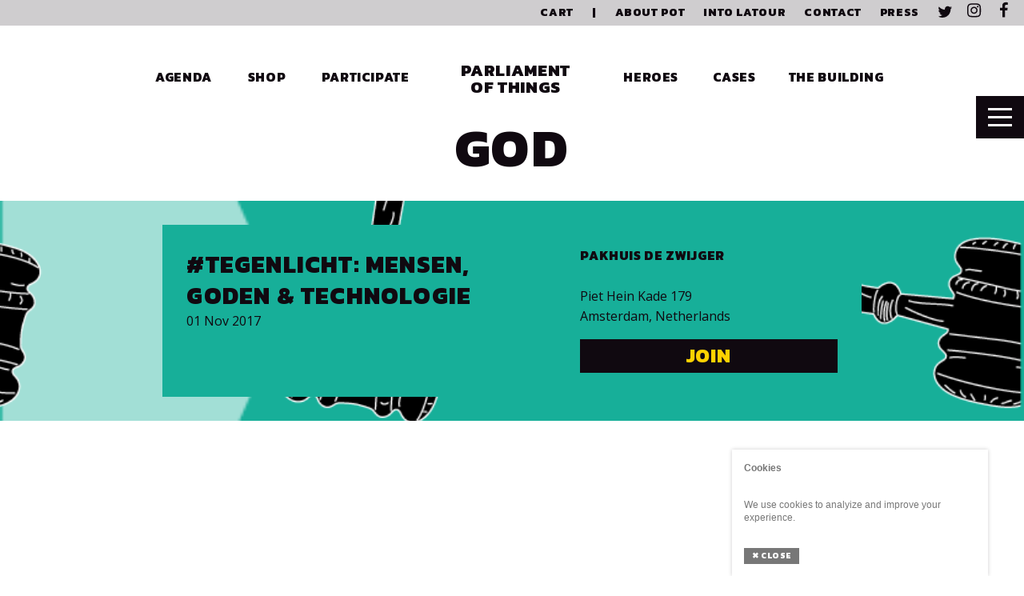

--- FILE ---
content_type: text/html; charset=UTF-8
request_url: https://theparliamentofthings.org/tag/god/
body_size: 16334
content:

<!doctype html>
<html lang="en">
  <head>
  <meta charset="utf-8">
  <meta http-equiv="x-ua-compatible" content="ie=edge">
  <meta name="viewport" content="width=device-width, initial-scale=1">
  <meta name='robots' content='index, follow, max-image-preview:large, max-snippet:-1, max-video-preview:-1' />

	<!-- This site is optimized with the Yoast SEO plugin v26.8 - https://yoast.com/product/yoast-seo-wordpress/ -->
	<title>God Archives &#8212; Parliament of Things</title>
<link data-rocket-preload as="style" href="https://fonts.googleapis.com/css?family=Kanit%3A800%7COpen%20Sans%3A400%2C400i%2C700&#038;display=swap" rel="preload">
<link href="https://fonts.googleapis.com/css?family=Kanit%3A800%7COpen%20Sans%3A400%2C400i%2C700&#038;display=swap" media="print" onload="this.media=&#039;all&#039;" rel="stylesheet">
<noscript data-wpr-hosted-gf-parameters=""><link rel="stylesheet" href="https://fonts.googleapis.com/css?family=Kanit%3A800%7COpen%20Sans%3A400%2C400i%2C700&#038;display=swap"></noscript>
<style id="rocket-critical-css">@charset "UTF-8";html{font-family:sans-serif;line-height:1.15;-ms-text-size-adjust:100%;-webkit-text-size-adjust:100%}body{margin:0}article,header,nav{display:block}h1{font-size:2em;margin:.67em 0}main{display:block}a{background-color:transparent;-webkit-text-decoration-skip:objects}strong{font-weight:inherit;font-weight:bolder}svg:not(:root){overflow:hidden}button,input{font-family:sans-serif;font-size:100%;line-height:1.15;margin:0}button,input{overflow:visible}button{text-transform:none}button{-webkit-appearance:button}button::-moz-focus-inner{border-style:none;padding:0}button:-moz-focusring{outline:1px dotted ButtonText}[type=radio]{box-sizing:border-box;padding:0}::-webkit-file-upload-button{-webkit-appearance:button;font:inherit}html{box-sizing:border-box}*,:after,:before{box-sizing:inherit}@-ms-viewport{width:device-width}html{-ms-overflow-style:scrollbar}body{font-family:-apple-system,system-ui,BlinkMacSystemFont,Segoe UI,Roboto,Helvetica Neue,Arial,sans-serif;font-size:1rem;line-height:1.5;color:#292b2c;background-color:#fff}h1,h2,h6{margin-top:0;margin-bottom:.5rem}p{margin-top:0;margin-bottom:1rem}address{font-style:normal;line-height:inherit}address,ul{margin-bottom:1rem}ul{margin-top:0}ul ul{margin-bottom:0}dd{margin-bottom:.5rem;margin-left:0}a{color:#ffd200}a,button,input,label{-ms-touch-action:manipulation;touch-action:manipulation}label{display:inline-block;margin-bottom:.5rem}button,input{line-height:inherit}h1,h2,h6{margin-bottom:.5rem;font-family:inherit;font-weight:500;line-height:1.1;color:inherit}h1{font-size:2.5rem}h2{font-size:2rem}h6{font-size:1rem}.row{display:-webkit-box;display:-ms-flexbox;display:flex;-ms-flex-wrap:wrap;flex-wrap:wrap;margin-right:-15px;margin-left:-15px}@media (min-width:576px){.row{margin-right:-15px;margin-left:-15px}}@media (min-width:768px){.row{margin-right:-15px;margin-left:-15px}}@media (min-width:992px){.row{margin-right:-15px;margin-left:-15px}}@media (min-width:1200px){.row{margin-right:-15px;margin-left:-15px}}.col-md-5,.col-md-7,.col-md-8{position:relative;width:100%;min-height:1px;padding-right:15px;padding-left:15px}@media (min-width:576px){.col-md-5,.col-md-7,.col-md-8{padding-right:15px;padding-left:15px}}@media (min-width:768px){.col-md-5,.col-md-7,.col-md-8{padding-right:15px;padding-left:15px}}@media (min-width:992px){.col-md-5,.col-md-7,.col-md-8{padding-right:15px;padding-left:15px}}@media (min-width:1200px){.col-md-5,.col-md-7,.col-md-8{padding-right:15px;padding-left:15px}}@media (min-width:768px){.col-md-5{-webkit-box-flex:0;-ms-flex:0 0 41.6666666667%;flex:0 0 41.6666666667%;max-width:41.6666666667%}.col-md-7{-webkit-box-flex:0;-ms-flex:0 0 58.3333333333%;flex:0 0 58.3333333333%;max-width:58.3333333333%}.col-md-8{-webkit-box-flex:0;-ms-flex:0 0 66.6666666667%;flex:0 0 66.6666666667%;max-width:66.6666666667%}.offset-md-2{margin-left:16.6666666667%}}.btn{display:inline-block;font-weight:400;line-height:1.25;text-align:center;white-space:nowrap;vertical-align:middle;border:1px solid transparent;padding:.5rem 1rem;font-size:1rem;border-radius:.25rem}html{font-size:17px;font-size:1.13vw}@media (max-width:1415.92920354px){html{font-size:16px}}@media (min-width:1592.92035398px){html{font-size:18px}}body{font-family:Open Sans,sans-serif;line-height:1.6em;font-weight:400;color:#100910;-webkit-font-smoothing:antialiased}.banner .menu-item{font-size:17px;font-size:1.13vw}@media (max-width:1415.92920354px){.banner .menu-item{font-size:16px}}h1,h2,h6,p{margin-bottom:30px}@media screen and (max-width:450px){h1,h2,h6,p{margin-bottom:15px}}.alloy-filter-block.filter-categories:before,.alloy-slide-nav,.banner .menu-item,.btn,.searchandfilter li,button,h1,h2,h6{font-family:Kanit,sans-serif;font-weight:800;text-transform:uppercase;line-height:1.1em;letter-spacing:.04em}h2{margin-top:30px}h6{margin-top:0}h1{font-size:48px;font-size:6vw;text-align:center;margin-top:0}@media (max-width:600px){h1{font-size:36px}}@media (min-width:1100px){h1{font-size:66px}}h2{font-size:36px;font-size:3.5vw}@media (max-width:857.142857143px){h2{font-size:30px}}@media (min-width:1200px){h2{font-size:42px}}.alloy-slide-nav,h2.alloy-title{font-size:24px;font-size:2.8vw}@media (max-width:750px){.alloy-slide-nav,h2.alloy-title{font-size:21px}}@media (min-width:1071.42857143px){.alloy-slide-nav,h2.alloy-title{font-size:30px}}h6{font-size:17px;font-size:1.13vw}@media (max-width:1415.92920354px){h6{font-size:16px}}a{color:#100910;line-height:1.3em;border-bottom:2px solid;border-color:#ffd200}a{text-decoration:none}ul{list-style:square;padding:0;margin:0;padding-left:18px;margin-bottom:30px}ul li{margin-bottom:5px}ul li span{color:#100910}.btn,button{border:0;background-color:#100910;color:#ffd200;text-transform:uppercase;font-size:24px;border-radius:0}@media screen and (max-width:450px){.btn,button{margin-bottom:10px}}main{min-height:100vh;overflow:hidden}@media screen and (max-width:450px){.row>.col-md-5,.row>.col-md-7,.row>.col-md-8{padding-bottom:30px}.grid-item .row>div{padding-bottom:0}}.banner{width:100%;background-color:#fff;z-index:999;text-align:center;margin-bottom:15px}.banner .nav-primary{padding-top:15px;padding-bottom:10px}.banner .nav-primary .menu-item:not(.alloy-logo){display:none}.banner .nav-primary .alloy-logo{margin-right:30px;margin-left:30px}@media screen and (min-width:1127px){.banner .nav-primary .menu-item:not(.alloy-logo){display:inline-block;min-width:100px}}.banner a{text-decoration:none;border-bottom:none}.banner ul{margin-bottom:0}.banner .menu-item{display:inline-block}.banner .menu-item a{display:block;padding:5px 10px;margin:0 4px;line-height:1em}.banner .alloy-logo a{max-width:162px;font-size:21px;padding:0;display:inline-block;vertical-align:middle;text-align:center;background-color:transparent}.banner .alloy-logo a{color:#100910!important}.banner .top-nav{background-color:rgba(16,9,16,.2);text-align:right;padding-right:10px;margin-bottom:30px}.banner .top-nav .menu-top-menu-container{display:inline-block}.banner .top-nav .alloy-top-nav{display:none}.banner .top-nav a{font-size:14px;padding:4px 6px;display:inline-block;margin-left:3px}.banner .social,.banner .social a{display:inline-block}.banner .social a{padding:0 5px;width:30px;text-align:center}.banner .social a svg{position:relative;top:2px;fill:#100910}.alloy-slide-nav{position:fixed;right:0;top:0;z-index:10000000000000000!important;background-color:#ffd200;box-shadow:-3px 0 30px rgba(16,9,16,0);height:100vh;padding:45px;min-width:100vw;-webkit-transform:translateX(100%);transform:translateX(100%)}@media (min-width:992px){.alloy-slide-nav{min-width:400px}}.alloy-slide-nav li.menu-item{line-height:1.4em}.alloy-slide-nav a{line-height:.6em}.alloy-slide-nav .social{display:block;position:absolute;bottom:30px;left:50%;-webkit-transform:translateX(-50%);transform:translateX(-50%)}.alloy-slide-nav .social a{width:40px;height:40px;margin-left:5px;margin-right:5px;padding:5px}.alloy-slide-nav #alloyMenuToggle{background-color:#100910;padding:15px;position:absolute;z-index:99999999;left:0;-webkit-transform:translateX(-100%);transform:translateX(-100%);top:120px;width:30px;box-sizing:content-box}.alloy-slide-nav #alloyMenuToggle span{display:block;background-color:#fff;height:3px;margin-bottom:7px;width:100%;-webkit-transform-origin:top left;transform-origin:top left}.alloy-slide-nav #alloyMenuToggle span:last-child{margin-bottom:0}@media (max-width:450px){.alloy-slide-nav #alloyMenuToggle{top:40px}}.alloy-slide-nav ul{list-style:none;padding:0;margin:0}@media (min-width:768px){.alloy-top-nav{display:inline-block!important}}.scrollToTop{width:36px;height:36px;padding:8px;text-align:center;font-weight:700;position:fixed;bottom:80px;left:20px;z-index:99999;background:url(https://theparliamentofthings.org/wp-content/themes/alloy-sage/dist/images/scrolltotop.svg) no-repeat 1px 1px;border-bottom:0;opacity:0;background-color:#100910}footer *{color:#fff;font-size:14px;line-height:1.6}footer .like-us-on div{margin-bottom:5px}#alloy-grid-filter{display:none}.searchandfilter ul{list-style:none;padding:0;margin:0}.searchandfilter>ul>li{display:inline-block;min-width:180px;margin:0 30px}.searchandfilter>ul>li .sf-count{display:none}.searchandfilter [type=radio]{opacity:0;position:absolute}.searchandfilter [type=radio]+label{padding-left:0!important;color:#9b9b9b}.searchandfilter [type=radio][checked=checked]+label{color:#fff}.alloy-filter--reveal{position:fixed;bottom:0;left:0;background-color:#100910;width:100%;z-index:99;opacity:0;-webkit-transform:translateY(100%);transform:translateY(100%)}@media screen and (max-width:1024px){.alloy-filter--inner{display:none}.searchandfilter{width:100%}.alloy-filter--reveal{overflow:scroll;text-align:left;height:70vh;padding-top:30px;padding-bottom:60px}}.alloy-filter-block.filter-categories:before{content:"Filter:";position:absolute;color:#fff;left:20px;top:50%;-webkit-transform:translateY(-49%);transform:translateY(-49%)}#alloy-cookies-container{background-color:#fff;padding:15px;font-size:12px;line-height:1.4em;font-family:sans-serif;-webkit-hyphens:auto;-ms-hyphens:auto;hyphens:auto;position:fixed;z-index:9000;max-width:100%;right:0;bottom:0;box-shadow:0 0 5px 0 rgba(16,9,16,.2);-webkit-transform:translateY(150%);transform:translateY(150%);color:#777}#alloy-cookies-container button{display:inline!important;background-color:#777;border:0;color:#fff;font-size:10px;line-height:1em;margin-left:5px;width:auto!important;min-width:inherit!important;border:0!important;border-radius:0!important;padding:5px 10px!important;margin:0!important}#alloy-cookies-container button span{margin-right:3px;color:#fff}#alloy-cookies-container.show{-webkit-transform:translateY(0);transform:translateY(0)}@media (min-width:500px){#alloy-cookies-container{max-width:320px;right:45px}}.grid-item .btn{color:#ed423a}.grid-item ::-webkit-input-placeholder{color:#fff}.grid-item ::-moz-placeholder{color:#fff}.grid-item :-ms-input-placeholder{color:#fff}.grid-item :-moz-placeholder{color:#fff}.grid-item .layer-featured-image{background-color:#ffd200}.grid-item.type-tribe_events .layer-featured-image{background-color:#17af99}.grid-item{margin-bottom:30px}.grid-item,.grid-item .alloy-title a{display:block}.grid-item .inner{position:relative;display:block}.grid-item .alloy-title{margin:0;-webkit-hyphens:auto;-ms-hyphens:auto;hyphens:auto}@media (min-width:768px){.grid-item{margin-bottom:80px}}.grid-item{position:relative;background-size:cover;background-position:50%;background-repeat:no-repeat}.grid-item .layer-featured-image,.grid-item .layer-field,.grid-item .layer-latourism{width:100%;height:100%;position:absolute;top:0;left:0;background-size:cover;background-position:50%;background-repeat:no-repeat}.grid-item .layer-latourism{opacity:.6}.grid-item .inner{opacity:1;padding:180px 30px}.grid-item a{color:#100910;text-decoration:none;border-bottom:0;display:inline-block;width:100%;white-space:normal}.grid-item a.btn{color:#ffd200}.grid-item.tribe_events .inner{padding:30px 0}.grid-item.tribe_events .alloy-title{text-align:left}.grid-item .alloy-event-custom-container{background-color:#17af99;padding:30px}</style>
	<link rel="canonical" href="https://theparliamentofthings.org/tag/god/" />
	<meta property="og:locale" content="en_US" />
	<meta property="og:type" content="article" />
	<meta property="og:title" content="God Archives &#8212; Parliament of Things" />
	<meta property="og:url" content="https://theparliamentofthings.org/tag/god/" />
	<meta property="og:site_name" content="Parliament of Things" />
	<meta name="twitter:card" content="summary_large_image" />
	<meta name="twitter:site" content="@parliament_of_t" />
	<script type="application/ld+json" class="yoast-schema-graph">{"@context":"https://schema.org","@graph":[{"@type":"CollectionPage","@id":"https://theparliamentofthings.org/tag/god/","url":"https://theparliamentofthings.org/tag/god/","name":"God Archives &#8212; Parliament of Things","isPartOf":{"@id":"https://theparliamentofthings.org/#website"},"breadcrumb":{"@id":"https://theparliamentofthings.org/tag/god/#breadcrumb"},"inLanguage":"en"},{"@type":"BreadcrumbList","@id":"https://theparliamentofthings.org/tag/god/#breadcrumb","itemListElement":[{"@type":"ListItem","position":1,"name":"Home","item":"https://theparliamentofthings.org/"},{"@type":"ListItem","position":2,"name":"God"}]},{"@type":"WebSite","@id":"https://theparliamentofthings.org/#website","url":"https://theparliamentofthings.org/","name":"Parliament of Things","description":"Into Latour","publisher":{"@id":"https://theparliamentofthings.org/#organization"},"potentialAction":[{"@type":"SearchAction","target":{"@type":"EntryPoint","urlTemplate":"https://theparliamentofthings.org/?s={search_term_string}"},"query-input":{"@type":"PropertyValueSpecification","valueRequired":true,"valueName":"search_term_string"}}],"inLanguage":"en"},{"@type":"Organization","@id":"https://theparliamentofthings.org/#organization","name":"Parliament of Things","url":"https://theparliamentofthings.org/","logo":{"@type":"ImageObject","inLanguage":"en","@id":"https://theparliamentofthings.org/#/schema/logo/image/","url":"https://theparliamentofthings.org/wp-content/uploads/2017/05/parliament-of-things-logo.png","contentUrl":"https://theparliamentofthings.org/wp-content/uploads/2017/05/parliament-of-things-logo.png","width":250,"height":85,"caption":"Parliament of Things"},"image":{"@id":"https://theparliamentofthings.org/#/schema/logo/image/"},"sameAs":["https://www.facebook.com/parliamentofthings/","https://x.com/parliament_of_t","https://www.instagram.com/parliamentofthings/","https://www.youtube.com/channel/UCMf0dHI-wv-VLFpm0snI-kA"]}]}</script>
	<!-- / Yoast SEO plugin. -->


<link href='https://fonts.gstatic.com' crossorigin rel='preconnect' />
<link rel="alternate" type="application/rss+xml" title="Parliament of Things &raquo; God Tag Feed" href="https://theparliamentofthings.org/tag/god/feed/" />
<style id='wp-img-auto-sizes-contain-inline-css' type='text/css'>
img:is([sizes=auto i],[sizes^="auto," i]){contain-intrinsic-size:3000px 1500px}
/*# sourceURL=wp-img-auto-sizes-contain-inline-css */
</style>
<style id='wp-emoji-styles-inline-css' type='text/css'>

	img.wp-smiley, img.emoji {
		display: inline !important;
		border: none !important;
		box-shadow: none !important;
		height: 1em !important;
		width: 1em !important;
		margin: 0 0.07em !important;
		vertical-align: -0.1em !important;
		background: none !important;
		padding: 0 !important;
	}
/*# sourceURL=wp-emoji-styles-inline-css */
</style>
<link rel='preload'  href='https://theparliamentofthings.org/wp-includes/css/dist/block-library/style.min.css?ver=6.9' data-rocket-async="style" as="style" onload="this.onload=null;this.rel='stylesheet'" onerror="this.removeAttribute('data-rocket-async')"  type='text/css' media='all' />
<link data-minify="1" rel='preload'  href='https://theparliamentofthings.org/wp-content/cache/min/1/wp-content/plugins/woocommerce/assets/client/blocks/wc-blocks.css?ver=1753177251' data-rocket-async="style" as="style" onload="this.onload=null;this.rel='stylesheet'" onerror="this.removeAttribute('data-rocket-async')"  type='text/css' media='all' />
<style id='global-styles-inline-css' type='text/css'>
:root{--wp--preset--aspect-ratio--square: 1;--wp--preset--aspect-ratio--4-3: 4/3;--wp--preset--aspect-ratio--3-4: 3/4;--wp--preset--aspect-ratio--3-2: 3/2;--wp--preset--aspect-ratio--2-3: 2/3;--wp--preset--aspect-ratio--16-9: 16/9;--wp--preset--aspect-ratio--9-16: 9/16;--wp--preset--color--black: #000000;--wp--preset--color--cyan-bluish-gray: #abb8c3;--wp--preset--color--white: #ffffff;--wp--preset--color--pale-pink: #f78da7;--wp--preset--color--vivid-red: #cf2e2e;--wp--preset--color--luminous-vivid-orange: #ff6900;--wp--preset--color--luminous-vivid-amber: #fcb900;--wp--preset--color--light-green-cyan: #7bdcb5;--wp--preset--color--vivid-green-cyan: #00d084;--wp--preset--color--pale-cyan-blue: #8ed1fc;--wp--preset--color--vivid-cyan-blue: #0693e3;--wp--preset--color--vivid-purple: #9b51e0;--wp--preset--gradient--vivid-cyan-blue-to-vivid-purple: linear-gradient(135deg,rgb(6,147,227) 0%,rgb(155,81,224) 100%);--wp--preset--gradient--light-green-cyan-to-vivid-green-cyan: linear-gradient(135deg,rgb(122,220,180) 0%,rgb(0,208,130) 100%);--wp--preset--gradient--luminous-vivid-amber-to-luminous-vivid-orange: linear-gradient(135deg,rgb(252,185,0) 0%,rgb(255,105,0) 100%);--wp--preset--gradient--luminous-vivid-orange-to-vivid-red: linear-gradient(135deg,rgb(255,105,0) 0%,rgb(207,46,46) 100%);--wp--preset--gradient--very-light-gray-to-cyan-bluish-gray: linear-gradient(135deg,rgb(238,238,238) 0%,rgb(169,184,195) 100%);--wp--preset--gradient--cool-to-warm-spectrum: linear-gradient(135deg,rgb(74,234,220) 0%,rgb(151,120,209) 20%,rgb(207,42,186) 40%,rgb(238,44,130) 60%,rgb(251,105,98) 80%,rgb(254,248,76) 100%);--wp--preset--gradient--blush-light-purple: linear-gradient(135deg,rgb(255,206,236) 0%,rgb(152,150,240) 100%);--wp--preset--gradient--blush-bordeaux: linear-gradient(135deg,rgb(254,205,165) 0%,rgb(254,45,45) 50%,rgb(107,0,62) 100%);--wp--preset--gradient--luminous-dusk: linear-gradient(135deg,rgb(255,203,112) 0%,rgb(199,81,192) 50%,rgb(65,88,208) 100%);--wp--preset--gradient--pale-ocean: linear-gradient(135deg,rgb(255,245,203) 0%,rgb(182,227,212) 50%,rgb(51,167,181) 100%);--wp--preset--gradient--electric-grass: linear-gradient(135deg,rgb(202,248,128) 0%,rgb(113,206,126) 100%);--wp--preset--gradient--midnight: linear-gradient(135deg,rgb(2,3,129) 0%,rgb(40,116,252) 100%);--wp--preset--font-size--small: 13px;--wp--preset--font-size--medium: 20px;--wp--preset--font-size--large: 36px;--wp--preset--font-size--x-large: 42px;--wp--preset--spacing--20: 0.44rem;--wp--preset--spacing--30: 0.67rem;--wp--preset--spacing--40: 1rem;--wp--preset--spacing--50: 1.5rem;--wp--preset--spacing--60: 2.25rem;--wp--preset--spacing--70: 3.38rem;--wp--preset--spacing--80: 5.06rem;--wp--preset--shadow--natural: 6px 6px 9px rgba(0, 0, 0, 0.2);--wp--preset--shadow--deep: 12px 12px 50px rgba(0, 0, 0, 0.4);--wp--preset--shadow--sharp: 6px 6px 0px rgba(0, 0, 0, 0.2);--wp--preset--shadow--outlined: 6px 6px 0px -3px rgb(255, 255, 255), 6px 6px rgb(0, 0, 0);--wp--preset--shadow--crisp: 6px 6px 0px rgb(0, 0, 0);}:where(.is-layout-flex){gap: 0.5em;}:where(.is-layout-grid){gap: 0.5em;}body .is-layout-flex{display: flex;}.is-layout-flex{flex-wrap: wrap;align-items: center;}.is-layout-flex > :is(*, div){margin: 0;}body .is-layout-grid{display: grid;}.is-layout-grid > :is(*, div){margin: 0;}:where(.wp-block-columns.is-layout-flex){gap: 2em;}:where(.wp-block-columns.is-layout-grid){gap: 2em;}:where(.wp-block-post-template.is-layout-flex){gap: 1.25em;}:where(.wp-block-post-template.is-layout-grid){gap: 1.25em;}.has-black-color{color: var(--wp--preset--color--black) !important;}.has-cyan-bluish-gray-color{color: var(--wp--preset--color--cyan-bluish-gray) !important;}.has-white-color{color: var(--wp--preset--color--white) !important;}.has-pale-pink-color{color: var(--wp--preset--color--pale-pink) !important;}.has-vivid-red-color{color: var(--wp--preset--color--vivid-red) !important;}.has-luminous-vivid-orange-color{color: var(--wp--preset--color--luminous-vivid-orange) !important;}.has-luminous-vivid-amber-color{color: var(--wp--preset--color--luminous-vivid-amber) !important;}.has-light-green-cyan-color{color: var(--wp--preset--color--light-green-cyan) !important;}.has-vivid-green-cyan-color{color: var(--wp--preset--color--vivid-green-cyan) !important;}.has-pale-cyan-blue-color{color: var(--wp--preset--color--pale-cyan-blue) !important;}.has-vivid-cyan-blue-color{color: var(--wp--preset--color--vivid-cyan-blue) !important;}.has-vivid-purple-color{color: var(--wp--preset--color--vivid-purple) !important;}.has-black-background-color{background-color: var(--wp--preset--color--black) !important;}.has-cyan-bluish-gray-background-color{background-color: var(--wp--preset--color--cyan-bluish-gray) !important;}.has-white-background-color{background-color: var(--wp--preset--color--white) !important;}.has-pale-pink-background-color{background-color: var(--wp--preset--color--pale-pink) !important;}.has-vivid-red-background-color{background-color: var(--wp--preset--color--vivid-red) !important;}.has-luminous-vivid-orange-background-color{background-color: var(--wp--preset--color--luminous-vivid-orange) !important;}.has-luminous-vivid-amber-background-color{background-color: var(--wp--preset--color--luminous-vivid-amber) !important;}.has-light-green-cyan-background-color{background-color: var(--wp--preset--color--light-green-cyan) !important;}.has-vivid-green-cyan-background-color{background-color: var(--wp--preset--color--vivid-green-cyan) !important;}.has-pale-cyan-blue-background-color{background-color: var(--wp--preset--color--pale-cyan-blue) !important;}.has-vivid-cyan-blue-background-color{background-color: var(--wp--preset--color--vivid-cyan-blue) !important;}.has-vivid-purple-background-color{background-color: var(--wp--preset--color--vivid-purple) !important;}.has-black-border-color{border-color: var(--wp--preset--color--black) !important;}.has-cyan-bluish-gray-border-color{border-color: var(--wp--preset--color--cyan-bluish-gray) !important;}.has-white-border-color{border-color: var(--wp--preset--color--white) !important;}.has-pale-pink-border-color{border-color: var(--wp--preset--color--pale-pink) !important;}.has-vivid-red-border-color{border-color: var(--wp--preset--color--vivid-red) !important;}.has-luminous-vivid-orange-border-color{border-color: var(--wp--preset--color--luminous-vivid-orange) !important;}.has-luminous-vivid-amber-border-color{border-color: var(--wp--preset--color--luminous-vivid-amber) !important;}.has-light-green-cyan-border-color{border-color: var(--wp--preset--color--light-green-cyan) !important;}.has-vivid-green-cyan-border-color{border-color: var(--wp--preset--color--vivid-green-cyan) !important;}.has-pale-cyan-blue-border-color{border-color: var(--wp--preset--color--pale-cyan-blue) !important;}.has-vivid-cyan-blue-border-color{border-color: var(--wp--preset--color--vivid-cyan-blue) !important;}.has-vivid-purple-border-color{border-color: var(--wp--preset--color--vivid-purple) !important;}.has-vivid-cyan-blue-to-vivid-purple-gradient-background{background: var(--wp--preset--gradient--vivid-cyan-blue-to-vivid-purple) !important;}.has-light-green-cyan-to-vivid-green-cyan-gradient-background{background: var(--wp--preset--gradient--light-green-cyan-to-vivid-green-cyan) !important;}.has-luminous-vivid-amber-to-luminous-vivid-orange-gradient-background{background: var(--wp--preset--gradient--luminous-vivid-amber-to-luminous-vivid-orange) !important;}.has-luminous-vivid-orange-to-vivid-red-gradient-background{background: var(--wp--preset--gradient--luminous-vivid-orange-to-vivid-red) !important;}.has-very-light-gray-to-cyan-bluish-gray-gradient-background{background: var(--wp--preset--gradient--very-light-gray-to-cyan-bluish-gray) !important;}.has-cool-to-warm-spectrum-gradient-background{background: var(--wp--preset--gradient--cool-to-warm-spectrum) !important;}.has-blush-light-purple-gradient-background{background: var(--wp--preset--gradient--blush-light-purple) !important;}.has-blush-bordeaux-gradient-background{background: var(--wp--preset--gradient--blush-bordeaux) !important;}.has-luminous-dusk-gradient-background{background: var(--wp--preset--gradient--luminous-dusk) !important;}.has-pale-ocean-gradient-background{background: var(--wp--preset--gradient--pale-ocean) !important;}.has-electric-grass-gradient-background{background: var(--wp--preset--gradient--electric-grass) !important;}.has-midnight-gradient-background{background: var(--wp--preset--gradient--midnight) !important;}.has-small-font-size{font-size: var(--wp--preset--font-size--small) !important;}.has-medium-font-size{font-size: var(--wp--preset--font-size--medium) !important;}.has-large-font-size{font-size: var(--wp--preset--font-size--large) !important;}.has-x-large-font-size{font-size: var(--wp--preset--font-size--x-large) !important;}
/*# sourceURL=global-styles-inline-css */
</style>

<style id='classic-theme-styles-inline-css' type='text/css'>
/*! This file is auto-generated */
.wp-block-button__link{color:#fff;background-color:#32373c;border-radius:9999px;box-shadow:none;text-decoration:none;padding:calc(.667em + 2px) calc(1.333em + 2px);font-size:1.125em}.wp-block-file__button{background:#32373c;color:#fff;text-decoration:none}
/*# sourceURL=/wp-includes/css/classic-themes.min.css */
</style>
<style id='woocommerce-inline-inline-css' type='text/css'>
.woocommerce form .form-row .required { visibility: visible; }
/*# sourceURL=woocommerce-inline-inline-css */
</style>
<link rel='preload'  href='https://theparliamentofthings.org/wp-content/plugins/mollie-payments-for-woocommerce/public/css/mollie-applepaydirect.min.css?ver=1768885895' data-rocket-async="style" as="style" onload="this.onload=null;this.rel='stylesheet'" onerror="this.removeAttribute('data-rocket-async')"  type='text/css' media='screen' />
<link data-minify="1" rel='preload'  href='https://theparliamentofthings.org/wp-content/cache/min/1/wp-content/themes/alloy-sage/dist/styles/main-7d446cb183.css?ver=1753177251' data-rocket-async="style" as="style" onload="this.onload=null;this.rel='stylesheet'" onerror="this.removeAttribute('data-rocket-async')"  type='text/css' media='all' />
<style id='rocket-lazyload-inline-css' type='text/css'>
.rll-youtube-player{position:relative;padding-bottom:56.23%;height:0;overflow:hidden;max-width:100%;}.rll-youtube-player:focus-within{outline: 2px solid currentColor;outline-offset: 5px;}.rll-youtube-player iframe{position:absolute;top:0;left:0;width:100%;height:100%;z-index:100;background:0 0}.rll-youtube-player img{bottom:0;display:block;left:0;margin:auto;max-width:100%;width:100%;position:absolute;right:0;top:0;border:none;height:auto;-webkit-transition:.4s all;-moz-transition:.4s all;transition:.4s all}.rll-youtube-player img:hover{-webkit-filter:brightness(75%)}.rll-youtube-player .play{height:100%;width:100%;left:0;top:0;position:absolute;background:url(https://theparliamentofthings.org/wp-content/plugins/wp-rocket/assets/img/youtube.png) no-repeat center;background-color: transparent !important;cursor:pointer;border:none;}
/*# sourceURL=rocket-lazyload-inline-css */
</style>
<script type="text/javascript" src="https://theparliamentofthings.org/wp-includes/js/jquery/jquery.min.js?ver=3.7.1" id="jquery-core-js"></script>




<link rel="https://api.w.org/" href="https://theparliamentofthings.org/wp-json/" /><link rel="alternate" title="JSON" type="application/json" href="https://theparliamentofthings.org/wp-json/wp/v2/tags/70" /><link rel="EditURI" type="application/rsd+xml" title="RSD" href="https://theparliamentofthings.org/xmlrpc.php?rsd" />
<meta name="generator" content="WordPress 6.9" />
<meta name="generator" content="WooCommerce 10.4.3" />
<meta name="tec-api-version" content="v1"><meta name="tec-api-origin" content="https://theparliamentofthings.org"><link rel="alternate" href="https://theparliamentofthings.org/wp-json/tribe/events/v1/events/?tags=god" />	<noscript><style>.woocommerce-product-gallery{ opacity: 1 !important; }</style></noscript>
			<style type="text/css" id="wp-custom-css">
			.woocommerce-product-gallery__wrapper img {
	    object-fit: cover;
    height: 100px;
    width: 100px;
}		</style>
		<noscript><style id="rocket-lazyload-nojs-css">.rll-youtube-player, [data-lazy-src]{display:none !important;}</style></noscript><script>
/*! loadCSS rel=preload polyfill. [c]2017 Filament Group, Inc. MIT License */
(function(w){"use strict";if(!w.loadCSS){w.loadCSS=function(){}}
var rp=loadCSS.relpreload={};rp.support=(function(){var ret;try{ret=w.document.createElement("link").relList.supports("preload")}catch(e){ret=!1}
return function(){return ret}})();rp.bindMediaToggle=function(link){var finalMedia=link.media||"all";function enableStylesheet(){link.media=finalMedia}
if(link.addEventListener){link.addEventListener("load",enableStylesheet)}else if(link.attachEvent){link.attachEvent("onload",enableStylesheet)}
setTimeout(function(){link.rel="stylesheet";link.media="only x"});setTimeout(enableStylesheet,3000)};rp.poly=function(){if(rp.support()){return}
var links=w.document.getElementsByTagName("link");for(var i=0;i<links.length;i++){var link=links[i];if(link.rel==="preload"&&link.getAttribute("as")==="style"&&!link.getAttribute("data-loadcss")){link.setAttribute("data-loadcss",!0);rp.bindMediaToggle(link)}}};if(!rp.support()){rp.poly();var run=w.setInterval(rp.poly,500);if(w.addEventListener){w.addEventListener("load",function(){rp.poly();w.clearInterval(run)})}else if(w.attachEvent){w.attachEvent("onload",function(){rp.poly();w.clearInterval(run)})}}
if(typeof exports!=="undefined"){exports.loadCSS=loadCSS}
else{w.loadCSS=loadCSS}}(typeof global!=="undefined"?global:this))
</script>
  <!-- Google Tag Manager -->
  <script>(function(w,d,s,l,i){w[l]=w[l]||[];w[l].push({'gtm.start':
  new Date().getTime(),event:'gtm.js'});var f=d.getElementsByTagName(s)[0],
  j=d.createElement(s),dl=l!='dataLayer'?'&l='+l:'';j.async=true;j.src=
  'https://www.googletagmanager.com/gtm.js?id='+i+dl;f.parentNode.insertBefore(j,f);
  })(window,document,'script','dataLayer','GTM-PMHZ77X');</script>
  <!-- End Google Tag Manager -->

  

  <link rel="apple-touch-icon" sizes="180x180" href="https://theparliamentofthings.org/wp-content/themes/alloy-sage/dist/images/favicon/apple-touch-icon.png">
  <link rel="icon" type="image/png" href="https://theparliamentofthings.org/wp-content/themes/alloy-sage/dist/images/favicon/favicon-32x32.png" sizes="32x32">
  <link rel="icon" type="image/png" href="https://theparliamentofthings.org/wp-content/themes/alloy-sage/dist/images/favicon/favicon-16x16.png" sizes="16x16">
  <link rel="manifest" href="https://theparliamentofthings.org/wp-content/themes/alloy-sage/dist/images/favicon/manifest.json">
  <link rel="mask-icon" href="https://theparliamentofthings.org/wp-content/themes/alloy-sage/dist/images/favicon/safari-pinned-tab.svg" color="#ED423A">
  <link rel="shortcut icon" href="https://theparliamentofthings.org/wp-content/themes/alloy-sage/dist/images/favicon/favicon.ico">
  <meta name="msapplication-config" content="https://theparliamentofthings.org/wp-content/themes/alloy-sage/dist/images/favicon/browserconfig.xml">
  <meta name="theme-color" content="#FFD200">

  <meta name="generator" content="WP Rocket 3.20.3" data-wpr-features="wpr_defer_js wpr_minify_concatenate_js wpr_async_css wpr_lazyload_images wpr_lazyload_iframes wpr_minify_css wpr_desktop" /></head>
  <body class="archive tag tag-god tag-70 wp-theme-alloy-sage theme-alloy-sage woocommerce-no-js tribe-no-js sidebar-primary" id="custom-styling--general">
    <!--[if IE]>
      <div class="alert alert-warning">
        You are using an <strong>outdated</strong> browser. Please <a href="http://browsehappy.com/">upgrade your browser</a> to improve your experience.      </div>
    <![endif]-->

    <!-- Google Tag Manager (noscript) -->
    <noscript><iframe src="https://www.googletagmanager.com/ns.html?id=GTM-PMHZ77X"
    height="0" width="0" style="display:none;visibility:hidden"></iframe></noscript>
    <!-- End Google Tag Manager (noscript) -->

    <header data-rocket-location-hash="e69ff803f882553740c54552428cb03d" class="banner">
	<nav class="top-nav">
		
		<div class="menu-top-menu-container"><ul id="menu-top-menu" class="alloy-top-nav"><li id="menu-item-845" class="menu-item menu-item-type-post_type menu-item-object-page menu-item-845"><a href="https://theparliamentofthings.org/cart/">Cart</a></li>
<li id="menu-item-848" class="menu-item menu-item-type-custom menu-item-object-custom menu-item-848"><a href="#">|</a></li>
<li id="menu-item-293" class="menu-item menu-item-type-post_type menu-item-object-page menu-item-293"><a href="https://theparliamentofthings.org/about/">About PoT</a></li>
<li id="menu-item-335" class="menu-item menu-item-type-post_type menu-item-object-page menu-item-335"><a href="https://theparliamentofthings.org/parliament-parlement-van-de-dingen-noordzee-ambassade-bruno-latour/">Into Latour</a></li>
<li id="menu-item-294" class="menu-item menu-item-type-post_type menu-item-object-page menu-item-294"><a href="https://theparliamentofthings.org/contact/">Contact</a></li>
<li id="menu-item-295" class="menu-item menu-item-type-post_type menu-item-object-page menu-item-295"><a href="https://theparliamentofthings.org/press/">Press</a></li>
</ul></div>
		<div data-rocket-location-hash="dc46091256ab8cec033689498a8cdae3" class="social">
			<a href="https://twitter.com/theparliamentof" target="_blank">
				<svg width="18" height="15">
					<path d="M18.08 2.41c-.647.28-1.35.48-2.076.56.748-.448 1.317-1.15 1.585-1.988-.693.413-1.474.714-2.29.87-.657-.702-1.595-1.138-2.633-1.138-1.997 0-3.604 1.62-3.604 3.605 0 .278.033.557.09.825C6.16 4.99 3.492 3.56 1.718 1.373c-.314.535-.492 1.15-.492 1.82 0 1.25.636 2.354 1.607 3-.592-.02-1.15-.19-1.63-.456v.044c0 1.753 1.24 3.204 2.89 3.54-.3.077-.624.122-.948.122-.234 0-.457-.022-.68-.056.457 1.43 1.785 2.467 3.37 2.5-1.24.97-2.79 1.54-4.475 1.54-.302 0-.58-.01-.87-.044C2.086 14.408 3.983 15 6.026 15c6.63 0 10.257-5.49 10.257-10.257 0-.156 0-.312-.012-.468.703-.514 1.317-1.15 1.808-1.864z" fill-rule="evenodd"/>
				</svg>
			</a>
			<a href="https://www.instagram.com/parliamentofthings/" target="_blank">
				<svg width="18" height="18">
					<path d="M11.43 8.857C11.43 7.283 10.144 6 8.57 6 7 6 5.715 7.283 5.715 8.857c0 1.574 1.284 2.857 2.857 2.857 1.575 0 2.86-1.283 2.86-2.857zm1.54 0c0 2.433-1.966 4.397-4.4 4.397-2.432 0-4.396-1.964-4.396-4.397 0-2.433 1.964-4.397 4.397-4.397 2.434 0 4.4 1.964 4.4 4.397zm1.204-4.576c0 .57-.457 1.028-1.027 1.028-.57 0-1.026-.458-1.026-1.027 0-.568.458-1.026 1.027-1.026.57 0 1.027.458 1.027 1.027zM8.57 1.827c-1.25 0-3.927-.1-5.054.346-.39.156-.68.346-.983.647-.3.3-.49.59-.647.98-.446 1.13-.346 3.807-.346 5.057 0 1.25-.1 3.93.346 5.056.156.39.346.68.647.982.302.3.592.49.983.647 1.127.447 3.805.346 5.055.346 1.25 0 3.93.1 5.057-.346.39-.156.68-.346.982-.647.3-.3.49-.59.647-.982.446-1.127.346-3.806.346-5.056s.1-3.928-.346-5.056c-.157-.39-.346-.68-.648-.98-.302-.302-.592-.492-.983-.648-1.127-.447-3.806-.346-5.056-.346zm8.573 7.03c0 1.184.01 2.356-.056 3.54-.067 1.372-.38 2.588-1.384 3.593-1.004 1.003-2.22 1.316-3.594 1.383-1.184.067-2.356.056-3.54.056-1.182 0-2.353.01-3.537-.057-1.372-.067-2.59-.38-3.593-1.384C.435 14.983.123 13.767.056 12.394-.01 11.212 0 10.04 0 8.857 0 7.674-.01 6.502.056 5.32c.067-1.374.38-2.59 1.384-3.595C2.444.72 3.66.408 5.033.34 6.217.276 7.388.287 8.57.287c1.184 0 2.356-.01 3.54.055 1.372.068 2.59.38 3.593 1.385 1.005 1.005 1.317 2.22 1.384 3.594.067 1.182.056 2.354.056 3.537z" fill-rule="evenodd"/>
				</svg>
			</a>
			<a href="https://www.facebook.com/parliamentofthings/" target="_blank">
				<svg width="10" height="20" >
					<path d="M9.703.99c-.3-.044-1.34-.133-2.545-.133-2.522 0-4.252 1.54-4.252 4.364v2.434H.06v3.304h2.846v8.47H6.32v-8.47h2.836l.436-3.304h-3.27v-2.11c0-.948.256-1.607 1.63-1.607H9.7V.99z" fill-rule="evenodd"/>
				</svg>
			</a>
		</div>
	</nav>
	<nav class="nav-primary">
		<div class="menu-main-menu-container"><ul id="menu-main-menu" class="alloy-nav"><li id="menu-item-622" class="menu-item menu-item-type-post_type_archive menu-item-object-tribe_events menu-item-622"><a href="https://theparliamentofthings.org/agenda/">Agenda</a></li>
<li id="menu-item-2148" class="menu-item menu-item-type-custom menu-item-object-custom menu-item-2148"><a href="https://www.embassyofthenorthsea.com/webshop-2/">Shop</a></li>
<li id="menu-item-802" class="menu-item menu-item-type-post_type menu-item-object-page menu-item-802"><a href="https://theparliamentofthings.org/participate/">Participate</a></li>
<li id="menu-item-292" class="alloy-logo menu-item menu-item-type-post_type menu-item-object-page menu-item-home menu-item-292"><a href="https://theparliamentofthings.org/">Parliament of Things</a></li>
<li id="menu-item-673" class="menu-item menu-item-type-post_type_archive menu-item-object-hero menu-item-673"><a href="https://theparliamentofthings.org/heroes/">Heroes</a></li>
<li id="menu-item-524" class="menu-item menu-item-type-post_type_archive menu-item-object-case menu-item-524"><a href="https://theparliamentofthings.org/cases/">Cases</a></li>
<li id="menu-item-525" class="menu-item menu-item-type-post_type menu-item-object-case menu-item-525"><a href="https://theparliamentofthings.org/case/the-building/">The Building</a></li>
</ul></div>
	</nav>
</header>



<div data-rocket-location-hash="a5a3befe7afd356836f08b4120c923c0" class="alloy-slide-nav">
	<div data-rocket-location-hash="41251385e1176b0ffac5846523f8fafb" id="alloyMenuToggle">
		<span></span>
		<span></span>
		<span></span>
	</div>

	
	<nav>
		<div class="menu-slideout-menu-container"><ul id="menu-slideout-menu" class="alloy-nav"><li id="menu-item-713" class="menu-item menu-item-type-post_type menu-item-object-page menu-item-home menu-item-713"><a href="https://theparliamentofthings.org/">Home</a></li>
<li id="menu-item-712" class="menu-item menu-item-type-post_type_archive menu-item-object-tribe_events menu-item-712"><a href="https://theparliamentofthings.org/agenda/">Agenda</a></li>
<li id="menu-item-717" class="menu-item menu-item-type-post_type_archive menu-item-object-product menu-item-717"><a href="https://theparliamentofthings.org/shop/">Shop</a></li>
<li id="menu-item-795" class="menu-item menu-item-type-post_type menu-item-object-page menu-item-795"><a href="https://theparliamentofthings.org/participate/">Participate</a></li>
<li id="menu-item-794" class="menu-item menu-item-type-post_type_archive menu-item-object-hero menu-item-794"><a href="https://theparliamentofthings.org/heroes/">Our Heroes</a></li>
<li id="menu-item-793" class="menu-item menu-item-type-post_type_archive menu-item-object-case menu-item-793"><a href="https://theparliamentofthings.org/cases/">Our Cases</a></li>
<li id="menu-item-715" class="menu-item menu-item-type-post_type menu-item-object-page menu-item-715"><a href="https://theparliamentofthings.org/parliament-parlement-van-de-dingen-noordzee-ambassade-bruno-latour/">Into Latour</a></li>
<li id="menu-item-719" class="menu-item menu-item-type-post_type menu-item-object-page menu-item-719"><a href="https://theparliamentofthings.org/about/">About Us</a></li>
<li id="menu-item-714" class="menu-item menu-item-type-post_type menu-item-object-page menu-item-714"><a href="https://theparliamentofthings.org/contact/">Contact</a></li>
</ul></div>
	</nav>
	<div class="social">
		<a href="https://twitter.com/theparliamentof" target="_blank">
			<svg width="18" height="15">
				<path d="M18.08 2.41c-.647.28-1.35.48-2.076.56.748-.448 1.317-1.15 1.585-1.988-.693.413-1.474.714-2.29.87-.657-.702-1.595-1.138-2.633-1.138-1.997 0-3.604 1.62-3.604 3.605 0 .278.033.557.09.825C6.16 4.99 3.492 3.56 1.718 1.373c-.314.535-.492 1.15-.492 1.82 0 1.25.636 2.354 1.607 3-.592-.02-1.15-.19-1.63-.456v.044c0 1.753 1.24 3.204 2.89 3.54-.3.077-.624.122-.948.122-.234 0-.457-.022-.68-.056.457 1.43 1.785 2.467 3.37 2.5-1.24.97-2.79 1.54-4.475 1.54-.302 0-.58-.01-.87-.044C2.086 14.408 3.983 15 6.026 15c6.63 0 10.257-5.49 10.257-10.257 0-.156 0-.312-.012-.468.703-.514 1.317-1.15 1.808-1.864z" fill-rule="evenodd"/>
			</svg>
		</a>
		<a href="https://www.instagram.com/parliamentofthings/" target="_blank">
			<svg width="18" height="18">
				<path d="M11.43 8.857C11.43 7.283 10.144 6 8.57 6 7 6 5.715 7.283 5.715 8.857c0 1.574 1.284 2.857 2.857 2.857 1.575 0 2.86-1.283 2.86-2.857zm1.54 0c0 2.433-1.966 4.397-4.4 4.397-2.432 0-4.396-1.964-4.396-4.397 0-2.433 1.964-4.397 4.397-4.397 2.434 0 4.4 1.964 4.4 4.397zm1.204-4.576c0 .57-.457 1.028-1.027 1.028-.57 0-1.026-.458-1.026-1.027 0-.568.458-1.026 1.027-1.026.57 0 1.027.458 1.027 1.027zM8.57 1.827c-1.25 0-3.927-.1-5.054.346-.39.156-.68.346-.983.647-.3.3-.49.59-.647.98-.446 1.13-.346 3.807-.346 5.057 0 1.25-.1 3.93.346 5.056.156.39.346.68.647.982.302.3.592.49.983.647 1.127.447 3.805.346 5.055.346 1.25 0 3.93.1 5.057-.346.39-.156.68-.346.982-.647.3-.3.49-.59.647-.982.446-1.127.346-3.806.346-5.056s.1-3.928-.346-5.056c-.157-.39-.346-.68-.648-.98-.302-.302-.592-.492-.983-.648-1.127-.447-3.806-.346-5.056-.346zm8.573 7.03c0 1.184.01 2.356-.056 3.54-.067 1.372-.38 2.588-1.384 3.593-1.004 1.003-2.22 1.316-3.594 1.383-1.184.067-2.356.056-3.54.056-1.182 0-2.353.01-3.537-.057-1.372-.067-2.59-.38-3.593-1.384C.435 14.983.123 13.767.056 12.394-.01 11.212 0 10.04 0 8.857 0 7.674-.01 6.502.056 5.32c.067-1.374.38-2.59 1.384-3.595C2.444.72 3.66.408 5.033.34 6.217.276 7.388.287 8.57.287c1.184 0 2.356-.01 3.54.055 1.372.068 2.59.38 3.593 1.385 1.005 1.005 1.317 2.22 1.384 3.594.067 1.182.056 2.354.056 3.537z" fill-rule="evenodd"/>
			</svg>
		</a>
		<a href="https://www.facebook.com/parliamentofthings/" target="_blank">
			<svg width="10" height="20" >
				<path d="M9.703.99c-.3-.044-1.34-.133-2.545-.133-2.522 0-4.252 1.54-4.252 4.364v2.434H.06v3.304h2.846v8.47H6.32v-8.47h2.836l.436-3.304h-3.27v-2.11c0-.948.256-1.607 1.63-1.607H9.7V.99z" fill-rule="evenodd"/>
			</svg>
		</a>
	</div>
</div>

<a href="#" class="scrollToTop"></a>
    <div data-rocket-location-hash="2629952d684b634bc563dc7f1e81789c" class="wrap" role="document">
      <div data-rocket-location-hash="5ae7e3edf258b48cd17dc707fb7fef9c" class="content">
        <main data-rocket-location-hash="695640b3c6f1a7f78522b3c5db07e24a">
          
<div class="page-header">
      <h1>God</h1>

  </div>


  <article class="new-grid-item ">
  <div class="grid-item post-1131 tribe_events type-tribe_events status-publish hentry tag-god tag-law tag-next-nature tag-technology tribe_events_cat-meetup field-law field-technology latourism-hybrids cat_meetup">
    <div class="layer-featured-image" >
          </div>

                  <div data-bg="https://theparliamentofthings.org/wp-content/themes/alloy-sage/dist/images/gridfills/latourism-hybrids.png" class="layer-latourism rocket-lazyload" style=""></div>
                            <div data-bg="https://theparliamentofthings.org/wp-content/themes/alloy-sage/dist/images/gridfills/field-law-field-technology.png" class="layer-field rocket-lazyload" style=""></div>
          
      <div class="inner">
              <div class="row">
  <div class="col-md-8 offset-md-2 alloy-event-custom-container">
    <div class="row">
      <div class="col-md-7">
        <h2 class="alloy-title entry-title"><a href="https://theparliamentofthings.org/event/mensen-goden-technologie/">#Tegenlicht: Mensen, Goden &#038; Technologie</a></h2>
        <span>01 Nov 2017</span>
      </div>
      <div class="col-md-5">
        <h6 class="tribe-venue"> Pakhuis de Zwijger </h6>

    		    			<dd class="tribe-venue-location">
    				<address class="tribe-events-address">
    					<span class="tribe-address">

<span class="tribe-street-address">Piet Hein Kade 179</span>
	
		<br>
		<span class="tribe-locality">Amsterdam</span><span class="tribe-delimiter">,</span>



	<span class="tribe-country-name">Netherlands</span>

</span>
    				</address>
    			</dd>
    		        <a href="https://theparliamentofthings.org/event/mensen-goden-technologie/" class="btn">Join</a>
      </div>
    </div>

  </div>
</div>
          </div>
  </div>
</article>




        </main><!-- /.main -->
      </div><!-- /.content -->
    </div><!-- /.wrap -->
    <div data-rocket-location-hash="e7e1dab7f4c814ef2cf4332b668c3822" id="alloy-grid-filter" class="alloy-filter">
  <div data-rocket-location-hash="66b93b36106c346f004edd6a907d8c20" class="alloy-filter--inner">
    <div data-rocket-location-hash="ea8d648748c8956cde0ba9ba2c3fdbad" class="alloy-filter-block filter-categories">
      <svg width="17" height="11">
        <path d="M16.923 10.992L8.463.704 0 11" fill="#FFD200" fill-rule="evenodd"/>
      </svg>
      <h6>Categories</h6>
    </div>

    <div data-rocket-location-hash="78d0b4e8a12c3574516ae078426355e1" class="alloy-filter-block filter-field">
      <svg width="17" height="11">
        <path d="M16.923 10.992L8.463.704 0 11" fill="#FFD200" fill-rule="evenodd"/>
      </svg>
      <h6>Field</h6>
    </div>

    <div data-rocket-location-hash="85274aaee1330ab6e568d81a8a3567fa" class="alloy-filter-block filter-latour">
      <svg width="17" height="11">
        <path d="M16.923 10.992L8.463.704 0 11" fill="#FFD200" fill-rule="evenodd"/>
      </svg>
      <h6>Latour</h6>
    </div>

    <div data-rocket-location-hash="3861f641e495c90393bf1a4b28a34708" id="poster-hide-text-btn">
      <svg id="hideInner" class="" width="30" height="23" xmlns="http://www.w3.org/2000/svg">
        <path d="M9.29 17.635l1.307-2.36C8.655 13.868 7.5 11.608 7.5 9.215c0-1.323.352-2.63 1.02-3.767-2.61 1.34-4.787 3.448-6.377 5.91 1.74 2.694 4.202 4.954 7.148 6.277zM15.805 4.93c0-.437-.37-.805-.804-.805-2.796 0-5.09 2.294-5.09 5.09 0 .435.37.803.804.803.436 0 .804-.368.804-.804 0-1.925 1.574-3.482 3.482-3.482.435 0 .804-.368.804-.803zm6.077-3.2c0 .034 0 .118-.016.152-3.533 6.31-7.03 12.656-10.564 18.967l-.82 1.49c-.1.167-.285.267-.47.267-.3 0-1.89-.97-2.242-1.172-.168-.1-.268-.268-.268-.468 0-.268.57-1.172.737-1.457C4.99 18.037 2.26 15.526.335 12.512.117 12.177 0 11.776 0 11.357c0-.402.117-.82.335-1.155C3.65 5.112 8.823 1.714 15 1.714c1.004 0 2.026.1 3.013.285l.904-1.625c.1-.167.268-.268.47-.268.3 0 1.874.97 2.226 1.172.167.1.268.267.268.45zm.62 7.484c0 3.114-1.925 5.893-4.82 6.998l4.686-8.404c.084.47.134.938.134 1.406zm7.5 2.143c0 .435-.117.787-.335 1.155-.52.854-1.172 1.674-1.825 2.428C24.56 18.706 20.04 21 15 21l1.24-2.21c4.87-.418 9.006-3.382 11.617-7.433-1.24-1.925-2.83-3.616-4.72-4.922L24.19 4.56c2.077 1.39 4.17 3.482 5.475 5.642.218.368.335.72.335 1.155z" fill="#000" fill-rule="evenodd"/>
      </svg>
      <svg id="showInner" class="showhideicon" width="31" height="20">
        <path d="M27.957 10.357c-1.59-2.46-3.767-4.57-6.378-5.91.668 1.14 1.02 2.445 1.02 3.767 0 4.135-3.365 7.5-7.5 7.5s-7.5-3.365-7.5-7.5c0-1.322.352-2.628 1.02-3.766-2.61 1.34-4.787 3.448-6.377 5.91 2.863 4.42 7.483 7.5 12.857 7.5s9.994-3.08 12.857-7.5zM15.904 3.93c0-.437-.37-.805-.804-.805-2.796 0-5.09 2.294-5.09 5.09 0 .435.37.803.804.803.436 0 .804-.368.804-.804 0-1.908 1.574-3.482 3.482-3.482.435 0 .804-.368.804-.803zM30.1 10.356c0 .42-.134.804-.335 1.155C26.685 16.585 21.043 20 15.1 20S3.515 16.568.435 11.512c-.2-.35-.335-.736-.335-1.155 0-.418.134-.803.335-1.155C3.515 4.146 9.157.714 15.1.714s11.585 3.432 14.665 8.488c.2.352.335.737.335 1.155z" fill-rule="evenodd"/>
      </svg>
    </div>
  </div>
  <div data-rocket-location-hash="c5faa175bf00d03246839a180f03d2fe" class="alloy-filter--reveal">
    <form data-sf-form-id='332' data-is-rtl='0' data-maintain-state='' data-results-url='https://www.theparliamentofthings.org/' data-ajax-url='https://www.theparliamentofthings.org/?sf_data=all' data-ajax-form-url='https://theparliamentofthings.org/?sfid=332&amp;sf_action=get_data&amp;sf_data=form' data-display-result-method='custom' data-use-history-api='1' data-template-loaded='0' data-lang-code='en' data-ajax='1' data-ajax-data-type='html' data-ajax-links-selector='.pagination a' data-ajax-target='.grid' data-ajax-pagination-type='infinite_scroll' data-show-scroll-loader='1' data-infinite-scroll-trigger='-50' data-infinite-scroll-result-class='article.new-grid-item' data-update-ajax-url='1' data-only-results-ajax='1' data-scroll-to-pos='results' data-scroll-on-action='submit' data-init-paged='1' data-auto-update='1' data-auto-count='1' data-auto-count-refresh-mode='1' action='https://www.theparliamentofthings.org/' method='post' class='searchandfilter' id='search-filter-form-332' autocomplete='off' data-instance-count='1'><ul><li class="sf-field-category" data-sf-field-name="_sft_category" data-sf-field-type="category" data-sf-field-input-type="radio">		<ul class="">
					  <li class="sf-level-0 sf-item-0 sf-option-active" data-sf-count="0" data-sf-depth="0"><input  class="sf-input-radio" type="radio" value="" name="_sft_category[]" checked="checked" id="sf-input-320c3afcf42932ed394aa9f94fe3a260"><label class="sf-label-radio" for="sf-input-320c3afcf42932ed394aa9f94fe3a260">All Categories</label></li><li class="sf-level-0 sf-item-1" data-sf-count="20" data-sf-depth="0"><input  class="sf-input-radio" type="radio" value="article" name="_sft_category[]" id="sf-input-531fdcf9c87639b5902cdeba299ad94a"><label class="sf-label-radio" for="sf-input-531fdcf9c87639b5902cdeba299ad94a">Article<span class="sf-count">(20)</span></label></li><li class="sf-level-0 sf-item-61" data-sf-count="1" data-sf-depth="0"><input  class="sf-input-radio" type="radio" value="image" name="_sft_category[]" id="sf-input-ccbec615fc457d72fcf2b73ffb4cae63"><label class="sf-label-radio" for="sf-input-ccbec615fc457d72fcf2b73ffb4cae63">Image<span class="sf-count">(1)</span></label></li><li class="sf-level-0 sf-item-43" data-sf-count="1" data-sf-depth="0"><input  class="sf-input-radio" type="radio" value="in-the-media" name="_sft_category[]" id="sf-input-7939b17a7e003d7ea1c273f03fdfa8b1"><label class="sf-label-radio" for="sf-input-7939b17a7e003d7ea1c273f03fdfa8b1">In the media<span class="sf-count">(1)</span></label></li><li class="sf-level-0 sf-item-40" data-sf-count="11" data-sf-depth="0"><input  class="sf-input-radio" type="radio" value="longread" name="_sft_category[]" id="sf-input-30295c9522f51fb36ca841894e116eff"><label class="sf-label-radio" for="sf-input-30295c9522f51fb36ca841894e116eff">Longread<span class="sf-count">(11)</span></label></li><li class="sf-level-0 sf-item-42" data-sf-count="1" data-sf-depth="0"><input  class="sf-input-radio" type="radio" value="reaction" name="_sft_category[]" id="sf-input-172e4510e037bcd5fd07d521fef29db5"><label class="sf-label-radio" for="sf-input-172e4510e037bcd5fd07d521fef29db5">Reaction<span class="sf-count">(1)</span></label></li><li class="sf-level-0 sf-item-41" data-sf-count="7" data-sf-depth="0"><input  class="sf-input-radio" type="radio" value="update" name="_sft_category[]" id="sf-input-48b6501c3a76d07014735857e7eff623"><label class="sf-label-radio" for="sf-input-48b6501c3a76d07014735857e7eff623">Update<span class="sf-count">(7)</span></label></li>		</ul>
		</li><li class="sf-field-taxonomy-field" data-sf-field-name="_sft_field" data-sf-field-type="taxonomy" data-sf-field-input-type="radio">		<ul class="">
					  <li class="sf-level-0 sf-item-0 sf-option-active" data-sf-count="0" data-sf-depth="0"><input  class="sf-input-radio" type="radio" value="" name="_sft_field[]" checked="checked" id="sf-input-bc1d88e617a7aa1cbe8acd48758ef9fc"><label class="sf-label-radio" for="sf-input-bc1d88e617a7aa1cbe8acd48758ef9fc">Fields</label></li><li class="sf-level-0 sf-item-20" data-sf-count="6" data-sf-depth="0"><input  class="sf-input-radio" type="radio" value="biology" name="_sft_field[]" id="sf-input-434ddefddb5a79c3533aaa1889433f72"><label class="sf-label-radio" for="sf-input-434ddefddb5a79c3533aaa1889433f72">Biology<span class="sf-count">(6)</span></label></li><li class="sf-level-0 sf-item-17" data-sf-count="6" data-sf-depth="0"><input  class="sf-input-radio" type="radio" value="law" name="_sft_field[]" id="sf-input-424bbafe82b9d7c18e6047900e14d2a3"><label class="sf-label-radio" for="sf-input-424bbafe82b9d7c18e6047900e14d2a3">Law<span class="sf-count">(6)</span></label></li><li class="sf-level-0 sf-item-18" data-sf-count="4" data-sf-depth="0"><input  class="sf-input-radio" type="radio" value="anthropology" name="_sft_field[]" id="sf-input-e1f41b21bed4a93df58a77e8b3b4eb8e"><label class="sf-label-radio" for="sf-input-e1f41b21bed4a93df58a77e8b3b4eb8e">Anthropology<span class="sf-count">(4)</span></label></li><li class="sf-level-0 sf-item-21" data-sf-count="2" data-sf-depth="0"><input  class="sf-input-radio" type="radio" value="entertainment" name="_sft_field[]" id="sf-input-755ca4c169b4fd20f055c9fe6c8d4759"><label class="sf-label-radio" for="sf-input-755ca4c169b4fd20f055c9fe6c8d4759">Entertainment<span class="sf-count">(2)</span></label></li><li class="sf-level-0 sf-item-33" data-sf-count="2" data-sf-depth="0"><input  class="sf-input-radio" type="radio" value="science" name="_sft_field[]" id="sf-input-d2ccdf2bc9a2ca8cf1917895642354de"><label class="sf-label-radio" for="sf-input-d2ccdf2bc9a2ca8cf1917895642354de">Science<span class="sf-count">(2)</span></label></li><li class="sf-level-0 sf-item-8" data-sf-count="7" data-sf-depth="0"><input  class="sf-input-radio" type="radio" value="campaigning" name="_sft_field[]" id="sf-input-a4e2b3314793998b4397e110ada870ab"><label class="sf-label-radio" for="sf-input-a4e2b3314793998b4397e110ada870ab">Campaigning<span class="sf-count">(7)</span></label></li><li class="sf-level-0 sf-item-6" data-sf-count="4" data-sf-depth="0"><input  class="sf-input-radio" type="radio" value="literature" name="_sft_field[]" id="sf-input-244e9d6c141b957dc666ede05b0a29b7"><label class="sf-label-radio" for="sf-input-244e9d6c141b957dc666ede05b0a29b7">Literature<span class="sf-count">(4)</span></label></li><li class="sf-level-0 sf-item-5" data-sf-count="2" data-sf-depth="0"><input  class="sf-input-radio" type="radio" value="things" name="_sft_field[]" id="sf-input-778404abbddd44afeab60462260f399b"><label class="sf-label-radio" for="sf-input-778404abbddd44afeab60462260f399b">Things<span class="sf-count">(2)</span></label></li><li class="sf-level-0 sf-item-24" data-sf-count="7" data-sf-depth="0"><input  class="sf-input-radio" type="radio" value="philosophy" name="_sft_field[]" id="sf-input-dd7d5c7813c37d7f1e6096eb280544bc"><label class="sf-label-radio" for="sf-input-dd7d5c7813c37d7f1e6096eb280544bc">Philosophy<span class="sf-count">(7)</span></label></li><li class="sf-level-0 sf-item-45" data-sf-count="2" data-sf-depth="0"><input  class="sf-input-radio" type="radio" value="art" name="_sft_field[]" id="sf-input-e2adeb249f503237369a8684c686373b"><label class="sf-label-radio" for="sf-input-e2adeb249f503237369a8684c686373b">Art<span class="sf-count">(2)</span></label></li>		</ul>
		</li><li class="sf-field-taxonomy-latourism" data-sf-field-name="_sft_latourism" data-sf-field-type="taxonomy" data-sf-field-input-type="radio">		<ul class="">
					  <li class="sf-level-0 sf-item-0 sf-option-active" data-sf-count="0" data-sf-depth="0"><input  class="sf-input-radio" type="radio" value="" name="_sft_latourism[]" checked="checked" id="sf-input-ec0c0568703107e16ccb1f6cd40ea598"><label class="sf-label-radio" for="sf-input-ec0c0568703107e16ccb1f6cd40ea598">Latourism</label></li><li class="sf-level-0 sf-item-29" data-sf-count="4" data-sf-depth="0"><input  class="sf-input-radio" type="radio" value="emancipation" name="_sft_latourism[]" id="sf-input-8cd2c8de6c197901df82a296db5dfdb8"><label class="sf-label-radio" for="sf-input-8cd2c8de6c197901df82a296db5dfdb8">Emancipation<span class="sf-count">(4)</span></label></li><li class="sf-level-0 sf-item-28" data-sf-count="2" data-sf-depth="0"><input  class="sf-input-radio" type="radio" value="hybrids" name="_sft_latourism[]" id="sf-input-23935de73f74f4dc55a726608730285f"><label class="sf-label-radio" for="sf-input-23935de73f74f4dc55a726608730285f">Hybrids<span class="sf-count">(2)</span></label></li><li class="sf-level-0 sf-item-27" data-sf-count="2" data-sf-depth="0"><input  class="sf-input-radio" type="radio" value="networks" name="_sft_latourism[]" id="sf-input-f9c6a28178e08dcbf7d0e95655aeacde"><label class="sf-label-radio" for="sf-input-f9c6a28178e08dcbf7d0e95655aeacde">Networks<span class="sf-count">(2)</span></label></li><li class="sf-level-0 sf-item-31" data-sf-count="1" data-sf-depth="0"><input  class="sf-input-radio" type="radio" value="nonmodern" name="_sft_latourism[]" id="sf-input-9789372d5daca20b338e65cc6a1a6c9c"><label class="sf-label-radio" for="sf-input-9789372d5daca20b338e65cc6a1a6c9c">Nonmodern<span class="sf-count">(1)</span></label></li>		</ul>
		</li></ul></form>  </div>
</div>
<div data-rocket-location-hash="fcd35616f3b026c32d26e0a62c44f1cb" class="alloy-clear-footer">
  <footer data-rocket-location-hash="3d9fdce4b70322d7e720799c010c9efb" class="content-info">
    <div data-rocket-location-hash="9977d61c3ff181bf93d694767789968e" class="container">
      <div class="row">
        <section class="widget nav_menu-2 widget_nav_menu col-sm-3 col-6"><h3>General</h3><div class="menu-footer-menu-container"><ul id="menu-footer-menu" class="menu"><li id="menu-item-862" class="menu-item menu-item-type-post_type menu-item-object-page menu-item-home menu-item-862"><a href="https://theparliamentofthings.org/">Home</a></li>
<li id="menu-item-864" class="menu-item menu-item-type-custom menu-item-object-custom menu-item-864"><a href="http://www.theparliamentofthings.org/agenda/">Agenda</a></li>
<li id="menu-item-2149" class="menu-item menu-item-type-custom menu-item-object-custom menu-item-2149"><a href="https://www.embassyofthenorthsea.com/webshop-2/">Shop</a></li>
<li id="menu-item-861" class="menu-item menu-item-type-post_type_archive menu-item-object-hero menu-item-861"><a href="https://theparliamentofthings.org/heroes/">Our Heroes</a></li>
<li id="menu-item-865" class="menu-item menu-item-type-post_type_archive menu-item-object-case menu-item-865"><a href="https://theparliamentofthings.org/cases/">Our Cases</a></li>
<li id="menu-item-866" class="menu-item menu-item-type-post_type menu-item-object-page menu-item-866"><a href="https://theparliamentofthings.org/participate/">Participate</a></li>
</ul></div></section><section class="widget text-4 widget_text col-sm-3 col-6"><h3>What can you do?</h3>			<div class="textwidget"><ul class="participate">
  <li><a href="participate">Share your thoughts</a></li>
  <li><a href="agenda">Meet us at an event</a></li>
  <li><a href="shop">Buy our stuff</a></li>
  <li><a href="participate#follow-us">Follow us</a></li>
</ul></div>
		</section><section class="widget text-2 widget_text col-sm-3 col-6"><h3>Social</h3>			<div class="textwidget"><div class="social">
      <a href="https://twitter.com/theparliamentof" target="_blank">
        <svg width="18" height="15">
          <path d="M18.08 2.41c-.647.28-1.35.48-2.076.56.748-.448 1.317-1.15 1.585-1.988-.693.413-1.474.714-2.29.87-.657-.702-1.595-1.138-2.633-1.138-1.997 0-3.604 1.62-3.604 3.605 0 .278.033.557.09.825C6.16 4.99 3.492 3.56 1.718 1.373c-.314.535-.492 1.15-.492 1.82 0 1.25.636 2.354 1.607 3-.592-.02-1.15-.19-1.63-.456v.044c0 1.753 1.24 3.204 2.89 3.54-.3.077-.624.122-.948.122-.234 0-.457-.022-.68-.056.457 1.43 1.785 2.467 3.37 2.5-1.24.97-2.79 1.54-4.475 1.54-.302 0-.58-.01-.87-.044C2.086 14.408 3.983 15 6.026 15c6.63 0 10.257-5.49 10.257-10.257 0-.156 0-.312-.012-.468.703-.514 1.317-1.15 1.808-1.864z" fill-rule="evenodd"/>
        </svg>
      </a>
      <a href="https://www.instagram.com/parliamentofthings/" target="_blank">
        <svg width="18" height="18">
          <path d="M11.43 8.857C11.43 7.283 10.144 6 8.57 6 7 6 5.715 7.283 5.715 8.857c0 1.574 1.284 2.857 2.857 2.857 1.575 0 2.86-1.283 2.86-2.857zm1.54 0c0 2.433-1.966 4.397-4.4 4.397-2.432 0-4.396-1.964-4.396-4.397 0-2.433 1.964-4.397 4.397-4.397 2.434 0 4.4 1.964 4.4 4.397zm1.204-4.576c0 .57-.457 1.028-1.027 1.028-.57 0-1.026-.458-1.026-1.027 0-.568.458-1.026 1.027-1.026.57 0 1.027.458 1.027 1.027zM8.57 1.827c-1.25 0-3.927-.1-5.054.346-.39.156-.68.346-.983.647-.3.3-.49.59-.647.98-.446 1.13-.346 3.807-.346 5.057 0 1.25-.1 3.93.346 5.056.156.39.346.68.647.982.302.3.592.49.983.647 1.127.447 3.805.346 5.055.346 1.25 0 3.93.1 5.057-.346.39-.156.68-.346.982-.647.3-.3.49-.59.647-.982.446-1.127.346-3.806.346-5.056s.1-3.928-.346-5.056c-.157-.39-.346-.68-.648-.98-.302-.302-.592-.492-.983-.648-1.127-.447-3.806-.346-5.056-.346zm8.573 7.03c0 1.184.01 2.356-.056 3.54-.067 1.372-.38 2.588-1.384 3.593-1.004 1.003-2.22 1.316-3.594 1.383-1.184.067-2.356.056-3.54.056-1.182 0-2.353.01-3.537-.057-1.372-.067-2.59-.38-3.593-1.384C.435 14.983.123 13.767.056 12.394-.01 11.212 0 10.04 0 8.857 0 7.674-.01 6.502.056 5.32c.067-1.374.38-2.59 1.384-3.595C2.444.72 3.66.408 5.033.34 6.217.276 7.388.287 8.57.287c1.184 0 2.356-.01 3.54.055 1.372.068 2.59.38 3.593 1.385 1.005 1.005 1.317 2.22 1.384 3.594.067 1.182.056 2.354.056 3.537z" fill-rule="evenodd"/>
        </svg>
      </a>
      <a href="https://www.facebook.com/parliamentofthings/" target="_blank">
        <svg width="10" height="20" >
          <path d="M9.703.99c-.3-.044-1.34-.133-2.545-.133-2.522 0-4.252 1.54-4.252 4.364v2.434H.06v3.304h2.846v8.47H6.32v-8.47h2.836l.436-3.304h-3.27v-2.11c0-.948.256-1.607 1.63-1.607H9.7V.99z" fill-rule="evenodd"/>
        </svg>
      </a>
    </div>
<div class="like-us-on">
<div class="facebook">
  <div id="fb-root"></div>
  
  <div class="fb-like" data-href="https://www.facebook.com/parliamentofthings/" data-layout="button" data-action="like" data-show-faces="false" data-share="true"></div>
</div>
<div class="twitter">
  <a href="https://twitter.com/parliament_of_t" class="twitter-follow-button" data-show-count="false" data-show-screen-name="false">Follow @parliament_of_t</a> 
</div>
</div></div>
		</section><section class="widget text-3 widget_text col-sm-3 col-6"><h3>About</h3>			<div class="textwidget">The Parliament of Things is a speculative research. Law should not be centered around Men, but around Life. We are just one party, among all animals, plants and Things.</div>
		</section>
              </div>
    </div>
  </footer>
  <footer data-rocket-location-hash="30aa0ea104d0e863c5baf55773794d40" class="sub-footer">
    
      <h6 class="alloy-title">&#169; Parliament of Things 2026</h6>

      </footer>
</div>

    <div data-rocket-location-hash="81e3f95d8db1c95991fd38e3ad7c925f" id="alloy-cookies-container">
    <p><strong>Cookies</strong></p>
    <p>We use cookies to analyize and improve your experience.</p>
      <button><span>✖</span>Close</button>
    </div>
<script type="speculationrules">
{"prefetch":[{"source":"document","where":{"and":[{"href_matches":"/*"},{"not":{"href_matches":["/wp-*.php","/wp-admin/*","/wp-content/uploads/*","/wp-content/*","/wp-content/plugins/*","/wp-content/themes/alloy-sage/*","/*\\?(.+)"]}},{"not":{"selector_matches":"a[rel~=\"nofollow\"]"}},{"not":{"selector_matches":".no-prefetch, .no-prefetch a"}}]},"eagerness":"conservative"}]}
</script>
        
		
			
	







<script>window.lazyLoadOptions=[{elements_selector:"img[data-lazy-src],.rocket-lazyload,iframe[data-lazy-src]",data_src:"lazy-src",data_srcset:"lazy-srcset",data_sizes:"lazy-sizes",class_loading:"lazyloading",class_loaded:"lazyloaded",threshold:300,callback_loaded:function(element){if(element.tagName==="IFRAME"&&element.dataset.rocketLazyload=="fitvidscompatible"){if(element.classList.contains("lazyloaded")){if(typeof window.jQuery!="undefined"){if(jQuery.fn.fitVids){jQuery(element).parent().fitVids()}}}}}},{elements_selector:".rocket-lazyload",data_src:"lazy-src",data_srcset:"lazy-srcset",data_sizes:"lazy-sizes",class_loading:"lazyloading",class_loaded:"lazyloaded",threshold:300,}];window.addEventListener('LazyLoad::Initialized',function(e){var lazyLoadInstance=e.detail.instance;if(window.MutationObserver){var observer=new MutationObserver(function(mutations){var image_count=0;var iframe_count=0;var rocketlazy_count=0;mutations.forEach(function(mutation){for(var i=0;i<mutation.addedNodes.length;i++){if(typeof mutation.addedNodes[i].getElementsByTagName!=='function'){continue}
if(typeof mutation.addedNodes[i].getElementsByClassName!=='function'){continue}
images=mutation.addedNodes[i].getElementsByTagName('img');is_image=mutation.addedNodes[i].tagName=="IMG";iframes=mutation.addedNodes[i].getElementsByTagName('iframe');is_iframe=mutation.addedNodes[i].tagName=="IFRAME";rocket_lazy=mutation.addedNodes[i].getElementsByClassName('rocket-lazyload');image_count+=images.length;iframe_count+=iframes.length;rocketlazy_count+=rocket_lazy.length;if(is_image){image_count+=1}
if(is_iframe){iframe_count+=1}}});if(image_count>0||iframe_count>0||rocketlazy_count>0){lazyLoadInstance.update()}});var b=document.getElementsByTagName("body")[0];var config={childList:!0,subtree:!0};observer.observe(b,config)}},!1)</script><script data-no-minify="1" async src="https://theparliamentofthings.org/wp-content/plugins/wp-rocket/assets/js/lazyload/17.8.3/lazyload.min.js"></script>
  <script>var rocket_beacon_data = {"ajax_url":"https:\/\/theparliamentofthings.org\/wp-admin\/admin-ajax.php","nonce":"317d484b5a","url":"https:\/\/theparliamentofthings.org\/tag\/god","is_mobile":false,"width_threshold":1600,"height_threshold":700,"delay":500,"debug":null,"status":{"atf":true,"lrc":true,"preconnect_external_domain":true},"elements":"img, video, picture, p, main, div, li, svg, section, header, span","lrc_threshold":1800,"preconnect_external_domain_elements":["link","script","iframe"],"preconnect_external_domain_exclusions":["static.cloudflareinsights.com","rel=\"profile\"","rel=\"preconnect\"","rel=\"dns-prefetch\"","rel=\"icon\""]}</script><script data-name="wpr-wpr-beacon" src='https://theparliamentofthings.org/wp-content/plugins/wp-rocket/assets/js/wpr-beacon.min.js' async></script><script>"use strict";function wprRemoveCPCSS(){var preload_stylesheets=document.querySelectorAll('link[data-rocket-async="style"][rel="preload"]');if(preload_stylesheets&&0<preload_stylesheets.length)for(var stylesheet_index=0;stylesheet_index<preload_stylesheets.length;stylesheet_index++){var media=preload_stylesheets[stylesheet_index].getAttribute("media")||"all";if(window.matchMedia(media).matches)return void setTimeout(wprRemoveCPCSS,200)}var elem=document.getElementById("rocket-critical-css");elem&&"remove"in elem&&elem.remove()}window.addEventListener?window.addEventListener("load",wprRemoveCPCSS):window.attachEvent&&window.attachEvent("onload",wprRemoveCPCSS);</script><script src="https://theparliamentofthings.org/wp-content/cache/min/1/20d20bb1f21a61dfdcda2ef453efc1e6.js" data-minify="1" data-rocket-defer defer></script><noscript><link rel='stylesheet' id='wp-block-library-css' href='https://theparliamentofthings.org/wp-includes/css/dist/block-library/style.min.css?ver=6.9' type='text/css' media='all' /><link data-minify="1" rel='stylesheet' id='wc-blocks-style-css' href='https://theparliamentofthings.org/wp-content/cache/min/1/wp-content/plugins/woocommerce/assets/client/blocks/wc-blocks.css?ver=1753177251' type='text/css' media='all' /><link rel='stylesheet' id='mollie-applepaydirect-css' href='https://theparliamentofthings.org/wp-content/plugins/mollie-payments-for-woocommerce/public/css/mollie-applepaydirect.min.css?ver=1768885895' type='text/css' media='screen' /><link data-minify="1" rel='stylesheet' id='sage/css-css' href='https://theparliamentofthings.org/wp-content/cache/min/1/wp-content/themes/alloy-sage/dist/styles/main-7d446cb183.css?ver=1753177251' type='text/css' media='all' /></noscript></body>
</html>

<!-- This website is like a Rocket, isn't it? Performance optimized by WP Rocket. Learn more: https://wp-rocket.me -->

--- FILE ---
content_type: text/css; charset=utf-8
request_url: https://theparliamentofthings.org/wp-content/cache/min/1/wp-content/themes/alloy-sage/dist/styles/main-7d446cb183.css?ver=1753177251
body_size: 37022
content:
@charset "UTF-8";.owl-carousel{display:none;width:100%;-webkit-tap-highlight-color:transparent;position:relative;z-index:1}.owl-carousel .owl-stage{position:relative;-ms-touch-action:pan-Y;-moz-backface-visibility:hidden}.owl-carousel .owl-stage:after{content:".";display:block;clear:both;visibility:hidden;line-height:0;height:0}.owl-carousel .owl-stage-outer{position:relative;overflow:hidden;-webkit-transform:translateZ(0)}.owl-carousel .owl-item,.owl-carousel .owl-wrapper{-webkit-backface-visibility:hidden;-moz-backface-visibility:hidden;-ms-backface-visibility:hidden;-webkit-transform:translateZ(0);-moz-transform:translateZ(0);-ms-transform:translateZ(0)}.owl-carousel .owl-item{position:relative;min-height:1px;float:left;-webkit-backface-visibility:hidden;-webkit-tap-highlight-color:transparent;-webkit-touch-callout:none}.owl-carousel .owl-item img{display:block;width:100%}.owl-carousel .owl-dots.disabled,.owl-carousel .owl-nav.disabled{display:none}.owl-carousel .owl-dot,.owl-carousel .owl-nav .owl-next,.owl-carousel .owl-nav .owl-prev{cursor:pointer;cursor:hand;-webkit-user-select:none;-moz-user-select:none;-ms-user-select:none;user-select:none}.owl-carousel.owl-loaded{display:block}.owl-carousel.owl-loading{opacity:0;display:block}.owl-carousel.owl-hidden{opacity:0}.owl-carousel.owl-refresh .owl-item{visibility:hidden}.owl-carousel.owl-drag .owl-item{-webkit-user-select:none;-moz-user-select:none;-ms-user-select:none;user-select:none}.owl-carousel.owl-grab{cursor:move;cursor:-webkit-grab;cursor:grab}.owl-carousel.owl-rtl{direction:rtl}.owl-carousel.owl-rtl .owl-item{float:right}.no-js .owl-carousel{display:block}.owl-carousel .animated{-webkit-animation-duration:1s;animation-duration:1s;-webkit-animation-fill-mode:both;animation-fill-mode:both}.owl-carousel .owl-animated-in{z-index:0}.owl-carousel .owl-animated-out{z-index:1}.owl-carousel .fadeOut{-webkit-animation-name:fadeOut;animation-name:fadeOut}@-webkit-keyframes fadeOut{0%{opacity:1}to{opacity:0}}@keyframes fadeOut{0%{opacity:1}to{opacity:0}}.owl-height{transition:height .5s ease-in-out}.owl-carousel .owl-item .owl-lazy{opacity:0;transition:opacity .4s ease}.owl-carousel .owl-item img.owl-lazy{-webkit-transform-style:preserve-3d;transform-style:preserve-3d}.owl-carousel .owl-video-wrapper{position:relative;height:100%;background:#000}.owl-carousel .owl-video-play-icon{position:absolute;height:80px;width:80px;left:50%;top:50%;margin-left:-40px;margin-top:-40px;background:url(../../../../../../../../themes/alloy-sage/dist/styles/owl.video.play.png) no-repeat;cursor:pointer;z-index:1;-webkit-backface-visibility:hidden;transition:-webkit-transform .1s ease;transition:transform .1s ease;transition:transform .1s ease,-webkit-transform .1s ease}.owl-carousel .owl-video-play-icon:hover{-webkit-transform:scale(1.3);transform:scale(1.3)}.owl-carousel .owl-video-playing .owl-video-play-icon,.owl-carousel .owl-video-playing .owl-video-tn{display:none}.owl-carousel .owl-video-tn{opacity:0;height:100%;background-position:50%;background-repeat:no-repeat;background-size:contain;transition:opacity .4s ease}.owl-carousel .owl-video-frame{position:relative;z-index:1;height:100%;width:100%}.owl-theme .owl-nav{margin-top:10px;text-align:center;-webkit-tap-highlight-color:transparent}.owl-theme .owl-nav [class*=owl-]{color:#fff;font-size:14px;margin:5px;padding:4px 7px;background:#d6d6d6;display:inline-block;cursor:pointer;border-radius:3px}.owl-theme .owl-nav [class*=owl-]:hover{background:#869791;color:#fff;text-decoration:none}.owl-theme .owl-nav .disabled{opacity:.5;cursor:default}.owl-theme .owl-nav.disabled+.owl-dots{margin-top:10px}.owl-theme .owl-dots{text-align:center;-webkit-tap-highlight-color:transparent}.owl-theme .owl-dots .owl-dot{display:inline-block;zoom:1;*display:inline}.owl-theme .owl-dots .owl-dot span{width:10px;height:10px;margin:5px 7px;background:#d6d6d6;display:block;-webkit-backface-visibility:visible;transition:opacity .2s ease;border-radius:30px}.owl-theme .owl-dots .owl-dot.active span,.owl-theme .owl-dots .owl-dot:hover span{background:#869791}
/*!
 * Bootstrap v4.0.0-alpha.6 (https://getbootstrap.com)
 * Copyright 2011-2017 The Bootstrap Authors
 * Copyright 2011-2017 Twitter, Inc.
 * Licensed under MIT (https://github.com/twbs/bootstrap/blob/master/LICENSE)
 */
/*! normalize.css v5.0.0 | MIT License | github.com/necolas/normalize.css */html{font-family:sans-serif;line-height:1.15;-ms-text-size-adjust:100%;-webkit-text-size-adjust:100%}body{margin:0}article,aside,footer,header,nav,section{display:block}h1{font-size:2em;margin:.67em 0}figcaption,figure,main{display:block}figure{margin:1em 40px}hr{box-sizing:content-box;height:0;overflow:visible}pre{font-family:monospace,monospace;font-size:1em}a{background-color:transparent;-webkit-text-decoration-skip:objects}a:active,a:hover{outline-width:0}abbr[title]{border-bottom:none;text-decoration:underline;text-decoration:underline dotted}b,strong{font-weight:inherit;font-weight:bolder}code,kbd,samp{font-family:monospace,monospace;font-size:1em}dfn{font-style:italic}mark{background-color:#ff0;color:#000}small{font-size:80%}sub,sup{font-size:75%;line-height:0;position:relative;vertical-align:baseline}sub{bottom:-.25em}sup{top:-.5em}audio,video{display:inline-block}audio:not([controls]){display:none;height:0}img{border-style:none}svg:not(:root){overflow:hidden}button,input,optgroup,select,textarea{font-family:sans-serif;font-size:100%;line-height:1.15;margin:0}button,input{overflow:visible}button,select{text-transform:none}[type=reset],[type=submit],button,html [type=button]{-webkit-appearance:button}[type=button]::-moz-focus-inner,[type=reset]::-moz-focus-inner,[type=submit]::-moz-focus-inner,button::-moz-focus-inner{border-style:none;padding:0}[type=button]:-moz-focusring,[type=reset]:-moz-focusring,[type=submit]:-moz-focusring,button:-moz-focusring{outline:1px dotted ButtonText}fieldset{border:1px solid silver;margin:0 2px;padding:.35em .625em .75em}legend{box-sizing:border-box;color:inherit;display:table;max-width:100%;white-space:normal}progress{display:inline-block;vertical-align:baseline}textarea{overflow:auto}[type=checkbox],[type=radio]{box-sizing:border-box;padding:0}[type=number]::-webkit-inner-spin-button,[type=number]::-webkit-outer-spin-button{height:auto}[type=search]{-webkit-appearance:textfield;outline-offset:-2px}[type=search]::-webkit-search-cancel-button,[type=search]::-webkit-search-decoration{-webkit-appearance:none}::-webkit-file-upload-button{-webkit-appearance:button;font:inherit}details,menu{display:block}summary{display:list-item}canvas{display:inline-block}[hidden],template{display:none}@media print{*,:after,:before,blockquote:first-letter,blockquote:first-line,div:first-letter,div:first-line,li:first-letter,li:first-line,p:first-letter,p:first-line{text-shadow:none!important;box-shadow:none!important}a,a:visited{text-decoration:underline}abbr[title]:after{content:" (" attr(title) ")"}pre{white-space:pre-wrap!important}blockquote,pre{border:1px solid #999;page-break-inside:avoid}thead{display:table-header-group}img,tr{page-break-inside:avoid}.ACF-quote blockquote,h2,h3,p{orphans:3;widows:3}.ACF-quote blockquote,h2,h3{page-break-after:avoid}.navbar{display:none}.badge{border:1px solid #000}.table{border-collapse:collapse!important}.table td,.table th{background-color:#fff!important}.table-bordered td,.table-bordered th{border:1px solid #ddd!important}}html{box-sizing:border-box}*,:after,:before{box-sizing:inherit}@-ms-viewport{width:device-width}html{-ms-overflow-style:scrollbar;-webkit-tap-highlight-color:transparent}body{font-family:-apple-system,system-ui,BlinkMacSystemFont,Segoe UI,Roboto,Helvetica Neue,Arial,sans-serif;font-size:1rem;line-height:1.5;color:#292b2c;background-color:#fff}[tabindex="-1"]:focus{outline:none!important}.ACF-call_to_action .ACF-call_to_action__inner [type=email],.ACF-call_to_action .ACF-call_to_action__inner [type=text],.ACF-call_to_action .ACF-call_to_action__inner textarea,.ACF-quote .ACF-quote-caption,.ACF-quote blockquote,.ACF-slideshow .caption,.ACF-slideshow .owl-nav *,.alloy-my-account-nav li,.alloy-photo-caption-container p,.alloy-place-order li,.alloy-proceed-to-checkout li,.coupon label,.gform_wrapper li.gfield input,.gform_wrapper li.gfield label,.ui-datepicker .ui-datepicker-header .ui-corner-all,h1,h2,h3,h4,h5,h6{margin-top:0;margin-bottom:.5rem}p{margin-top:0;margin-bottom:1rem}abbr[data-original-title],abbr[title]{cursor:help}address{font-style:normal;line-height:inherit}address,dl,ol,ul{margin-bottom:1rem}dl,ol,ul{margin-top:0}ol ol,ol ul,ul ol,ul ul{margin-bottom:0}dt{font-weight:700}dd{margin-bottom:.5rem;margin-left:0}blockquote{margin:0 0 1rem}a{color:#ffd200}a:focus,a:hover{color:#b39300;text-decoration:underline}a:not([href]):not([tabindex]),a:not([href]):not([tabindex]):focus,a:not([href]):not([tabindex]):hover{color:inherit;text-decoration:none}a:not([href]):not([tabindex]):focus{outline:0}pre{overflow:auto}figure{margin:0 0 1rem}img{vertical-align:middle}[role=button]{cursor:pointer}[role=button],a,area,button,input,label,select,summary,textarea{-ms-touch-action:manipulation;touch-action:manipulation}table{border-collapse:collapse;background-color:transparent}caption{padding-top:.75rem;padding-bottom:.75rem;color:#636c72;caption-side:bottom}caption,th{text-align:left}label{display:inline-block;margin-bottom:.5rem}button:focus{outline:1px dotted;outline:5px auto -webkit-focus-ring-color}button,input,select,textarea{line-height:inherit}input[type=checkbox]:disabled,input[type=radio]:disabled{cursor:not-allowed}input[type=date],input[type=datetime-local],input[type=month],input[type=time]{-webkit-appearance:listbox}textarea{resize:vertical}fieldset{min-width:0;padding:0;margin:0;border:0}legend{display:block;width:100%;padding:0;margin-bottom:.5rem;font-size:1.5rem;line-height:inherit}input[type=search]{-webkit-appearance:none}output{display:inline-block}[hidden]{display:none!important}.ACF-call_to_action .ACF-call_to_action__inner [type=email],.ACF-call_to_action .ACF-call_to_action__inner [type=text],.ACF-call_to_action .ACF-call_to_action__inner textarea,.ACF-quote .ACF-quote-caption,.ACF-quote blockquote,.ACF-slideshow .caption,.ACF-slideshow .owl-nav *,.alloy-my-account-nav li,.alloy-photo-caption-container p,.alloy-place-order li,.alloy-proceed-to-checkout li,.coupon label,.gform_wrapper li.gfield input,.gform_wrapper li.gfield label,.h1,.h2,.h3,.h4,.h5,.h6,.ui-datepicker .ui-datepicker-header .ui-corner-all,h1,h2,h3,h4,h5,h6{margin-bottom:.5rem;font-family:inherit;font-weight:500;line-height:1.1;color:inherit}.h1,h1{font-size:2.5rem}.h2,h2{font-size:2rem}.ACF-quote blockquote,.h3,h3{font-size:1.75rem}.h4,h4{font-size:1.5rem}.h5,h5{font-size:1.25rem}.ACF-call_to_action .ACF-call_to_action__inner [type=email],.ACF-call_to_action .ACF-call_to_action__inner [type=text],.ACF-call_to_action .ACF-call_to_action__inner textarea,.ACF-quote .ACF-quote-caption,.ACF-slideshow .caption,.ACF-slideshow .owl-nav *,.alloy-my-account-nav li,.alloy-photo-caption-container p,.alloy-place-order li,.alloy-proceed-to-checkout li,.coupon label,.gform_wrapper li.gfield input,.gform_wrapper li.gfield label,.h6,.ui-datepicker .ui-datepicker-header .ui-corner-all,h6{font-size:1rem}.lead{font-size:1.25rem;font-weight:300}.display-1{font-size:6rem}.display-1,.display-2{font-weight:300;line-height:1.1}.display-2{font-size:5.5rem}.display-3{font-size:4.5rem}.display-3,.display-4{font-weight:300;line-height:1.1}.display-4{font-size:3.5rem}hr{margin-top:1rem;margin-bottom:1rem;border:0;border-top:1px solid rgba(0,0,0,.1)}.small,small{font-size:80%;font-weight:400}.mark,mark{padding:.2em;background-color:#fcf8e3}.comment-list,.list-inline,.list-unstyled{padding-left:0;list-style:none}.list-inline-item{display:inline-block}.list-inline-item:not(:last-child){margin-right:5px}.initialism{font-size:90%;text-transform:uppercase}.blockquote{padding:.5rem 1rem;margin-bottom:1rem;font-size:1.25rem;border-left:.25rem solid #eceeef}.blockquote-footer{display:block;font-size:80%;color:#636c72}.blockquote-footer:before{content:"\2014 \00A0"}.blockquote-reverse{padding-right:1rem;padding-left:0;text-align:right;border-right:.25rem solid #eceeef;border-left:0}.blockquote-reverse .blockquote-footer:before{content:""}.blockquote-reverse .blockquote-footer:after{content:"\00A0 \2014"}.img-fluid,.img-thumbnail,.wp-caption{max-width:100%;height:auto}.img-thumbnail{padding:.25rem;background-color:#fff;border:1px solid #ddd;border-radius:.25rem;transition:all .2s ease-in-out}.figure{display:inline-block}.figure-img,.wp-caption{margin-bottom:.5rem;line-height:1}.figure-caption,.wp-caption-text{font-size:90%;color:#636c72}code,kbd,pre,samp{font-family:Menlo,Monaco,Consolas,Liberation Mono,Courier New,monospace}code{padding:.2rem .4rem;font-size:90%;color:#bd4147;background-color:#f7f7f9;border-radius:.25rem}a>code{padding:0;color:inherit;background-color:inherit}kbd{padding:.2rem .4rem;font-size:90%;color:#fff;background-color:#292b2c;border-radius:.2rem}kbd kbd{padding:0;font-size:100%;font-weight:700}pre{display:block;margin-top:0;margin-bottom:1rem;font-size:90%;color:#292b2c}pre code{padding:0;font-size:inherit;color:inherit;background-color:transparent;border-radius:0}.pre-scrollable{max-height:340px;overflow-y:scroll}.ACF-photo,.container{position:relative;margin-left:auto;margin-right:auto;padding-right:15px;padding-left:15px}@media (min-width:576px){.ACF-photo,.container{padding-right:15px;padding-left:15px}}@media (min-width:768px){.ACF-photo,.container{padding-right:15px;padding-left:15px}}@media (min-width:992px){.ACF-photo,.container{padding-right:15px;padding-left:15px}}@media (min-width:1200px){.ACF-photo,.container{padding-right:15px;padding-left:15px}}@media (min-width:576px){.ACF-photo,.container{width:540px;max-width:100%}}@media (min-width:768px){.ACF-photo,.container{width:720px;max-width:100%}}@media (min-width:992px){.ACF-photo,.container{width:960px;max-width:100%}}@media (min-width:1200px){.ACF-photo,.container{width:1140px;max-width:100%}}.container-fluid{position:relative;margin-left:auto;margin-right:auto;padding-right:15px;padding-left:15px}@media (min-width:576px){.container-fluid{padding-right:15px;padding-left:15px}}@media (min-width:768px){.container-fluid{padding-right:15px;padding-left:15px}}@media (min-width:992px){.container-fluid{padding-right:15px;padding-left:15px}}@media (min-width:1200px){.container-fluid{padding-right:15px;padding-left:15px}}.row{display:-webkit-box;display:-ms-flexbox;display:flex;-ms-flex-wrap:wrap;flex-wrap:wrap;margin-right:-15px;margin-left:-15px}@media (min-width:576px){.row{margin-right:-15px;margin-left:-15px}}@media (min-width:768px){.row{margin-right:-15px;margin-left:-15px}}@media (min-width:992px){.row{margin-right:-15px;margin-left:-15px}}@media (min-width:1200px){.row{margin-right:-15px;margin-left:-15px}}.no-gutters{margin-right:0;margin-left:0}.no-gutters>.col,.no-gutters>[class*=col-]{padding-right:0;padding-left:0}.col,.col-1,.col-2,.col-3,.col-4,.col-5,.col-6,.col-7,.col-8,.col-9,.col-10,.col-11,.col-12,.col-lg,.col-lg-1,.col-lg-2,.col-lg-3,.col-lg-4,.col-lg-5,.col-lg-6,.col-lg-7,.col-lg-8,.col-lg-9,.col-lg-10,.col-lg-11,.col-lg-12,.col-md,.col-md-1,.col-md-2,.col-md-3,.col-md-4,.col-md-5,.col-md-6,.col-md-7,.col-md-8,.col-md-9,.col-md-10,.col-md-11,.col-md-12,.col-sm,.col-sm-1,.col-sm-2,.col-sm-3,.col-sm-4,.col-sm-5,.col-sm-6,.col-sm-7,.col-sm-8,.col-sm-9,.col-sm-10,.col-sm-11,.col-sm-12,.col-xl,.col-xl-1,.col-xl-2,.col-xl-3,.col-xl-4,.col-xl-5,.col-xl-6,.col-xl-7,.col-xl-8,.col-xl-9,.col-xl-10,.col-xl-11,.col-xl-12{position:relative;width:100%;min-height:1px;padding-right:15px;padding-left:15px}@media (min-width:576px){.col,.col-1,.col-2,.col-3,.col-4,.col-5,.col-6,.col-7,.col-8,.col-9,.col-10,.col-11,.col-12,.col-lg,.col-lg-1,.col-lg-2,.col-lg-3,.col-lg-4,.col-lg-5,.col-lg-6,.col-lg-7,.col-lg-8,.col-lg-9,.col-lg-10,.col-lg-11,.col-lg-12,.col-md,.col-md-1,.col-md-2,.col-md-3,.col-md-4,.col-md-5,.col-md-6,.col-md-7,.col-md-8,.col-md-9,.col-md-10,.col-md-11,.col-md-12,.col-sm,.col-sm-1,.col-sm-2,.col-sm-3,.col-sm-4,.col-sm-5,.col-sm-6,.col-sm-7,.col-sm-8,.col-sm-9,.col-sm-10,.col-sm-11,.col-sm-12,.col-xl,.col-xl-1,.col-xl-2,.col-xl-3,.col-xl-4,.col-xl-5,.col-xl-6,.col-xl-7,.col-xl-8,.col-xl-9,.col-xl-10,.col-xl-11,.col-xl-12{padding-right:15px;padding-left:15px}}@media (min-width:768px){.col,.col-1,.col-2,.col-3,.col-4,.col-5,.col-6,.col-7,.col-8,.col-9,.col-10,.col-11,.col-12,.col-lg,.col-lg-1,.col-lg-2,.col-lg-3,.col-lg-4,.col-lg-5,.col-lg-6,.col-lg-7,.col-lg-8,.col-lg-9,.col-lg-10,.col-lg-11,.col-lg-12,.col-md,.col-md-1,.col-md-2,.col-md-3,.col-md-4,.col-md-5,.col-md-6,.col-md-7,.col-md-8,.col-md-9,.col-md-10,.col-md-11,.col-md-12,.col-sm,.col-sm-1,.col-sm-2,.col-sm-3,.col-sm-4,.col-sm-5,.col-sm-6,.col-sm-7,.col-sm-8,.col-sm-9,.col-sm-10,.col-sm-11,.col-sm-12,.col-xl,.col-xl-1,.col-xl-2,.col-xl-3,.col-xl-4,.col-xl-5,.col-xl-6,.col-xl-7,.col-xl-8,.col-xl-9,.col-xl-10,.col-xl-11,.col-xl-12{padding-right:15px;padding-left:15px}}@media (min-width:992px){.col,.col-1,.col-2,.col-3,.col-4,.col-5,.col-6,.col-7,.col-8,.col-9,.col-10,.col-11,.col-12,.col-lg,.col-lg-1,.col-lg-2,.col-lg-3,.col-lg-4,.col-lg-5,.col-lg-6,.col-lg-7,.col-lg-8,.col-lg-9,.col-lg-10,.col-lg-11,.col-lg-12,.col-md,.col-md-1,.col-md-2,.col-md-3,.col-md-4,.col-md-5,.col-md-6,.col-md-7,.col-md-8,.col-md-9,.col-md-10,.col-md-11,.col-md-12,.col-sm,.col-sm-1,.col-sm-2,.col-sm-3,.col-sm-4,.col-sm-5,.col-sm-6,.col-sm-7,.col-sm-8,.col-sm-9,.col-sm-10,.col-sm-11,.col-sm-12,.col-xl,.col-xl-1,.col-xl-2,.col-xl-3,.col-xl-4,.col-xl-5,.col-xl-6,.col-xl-7,.col-xl-8,.col-xl-9,.col-xl-10,.col-xl-11,.col-xl-12{padding-right:15px;padding-left:15px}}@media (min-width:1200px){.col,.col-1,.col-2,.col-3,.col-4,.col-5,.col-6,.col-7,.col-8,.col-9,.col-10,.col-11,.col-12,.col-lg,.col-lg-1,.col-lg-2,.col-lg-3,.col-lg-4,.col-lg-5,.col-lg-6,.col-lg-7,.col-lg-8,.col-lg-9,.col-lg-10,.col-lg-11,.col-lg-12,.col-md,.col-md-1,.col-md-2,.col-md-3,.col-md-4,.col-md-5,.col-md-6,.col-md-7,.col-md-8,.col-md-9,.col-md-10,.col-md-11,.col-md-12,.col-sm,.col-sm-1,.col-sm-2,.col-sm-3,.col-sm-4,.col-sm-5,.col-sm-6,.col-sm-7,.col-sm-8,.col-sm-9,.col-sm-10,.col-sm-11,.col-sm-12,.col-xl,.col-xl-1,.col-xl-2,.col-xl-3,.col-xl-4,.col-xl-5,.col-xl-6,.col-xl-7,.col-xl-8,.col-xl-9,.col-xl-10,.col-xl-11,.col-xl-12{padding-right:15px;padding-left:15px}}.col{-ms-flex-preferred-size:0;flex-basis:0%;-webkit-box-flex:1;-ms-flex-positive:1;flex-grow:1;max-width:100%}.col-auto{-ms-flex:0 0 auto;flex:0 0 auto;width:auto}.col-1,.col-auto{-webkit-box-flex:0}.col-1{-ms-flex:0 0 8.3333333333%;flex:0 0 8.3333333333%;max-width:8.3333333333%}.col-2{-ms-flex:0 0 16.6666666667%;flex:0 0 16.6666666667%;max-width:16.6666666667%}.col-2,.col-3{-webkit-box-flex:0}.col-3{-ms-flex:0 0 25%;flex:0 0 25%;max-width:25%}.col-4{-ms-flex:0 0 33.3333333333%;flex:0 0 33.3333333333%;max-width:33.3333333333%}.col-4,.col-5{-webkit-box-flex:0}.col-5{-ms-flex:0 0 41.6666666667%;flex:0 0 41.6666666667%;max-width:41.6666666667%}.col-6{-ms-flex:0 0 50%;flex:0 0 50%;max-width:50%}.col-6,.col-7{-webkit-box-flex:0}.col-7{-ms-flex:0 0 58.3333333333%;flex:0 0 58.3333333333%;max-width:58.3333333333%}.col-8{-ms-flex:0 0 66.6666666667%;flex:0 0 66.6666666667%;max-width:66.6666666667%}.col-8,.col-9{-webkit-box-flex:0}.col-9{-ms-flex:0 0 75%;flex:0 0 75%;max-width:75%}.col-10{-ms-flex:0 0 83.3333333333%;flex:0 0 83.3333333333%;max-width:83.3333333333%}.col-10,.col-11{-webkit-box-flex:0}.col-11{-ms-flex:0 0 91.6666666667%;flex:0 0 91.6666666667%;max-width:91.6666666667%}.col-12{-webkit-box-flex:0;-ms-flex:0 0 100%;flex:0 0 100%;max-width:100%}.pull-0{right:auto}.pull-1{right:8.3333333333%}.pull-2{right:16.6666666667%}.pull-3{right:25%}.pull-4{right:33.3333333333%}.pull-5{right:41.6666666667%}.pull-6{right:50%}.pull-7{right:58.3333333333%}.pull-8{right:66.6666666667%}.pull-9{right:75%}.pull-10{right:83.3333333333%}.pull-11{right:91.6666666667%}.pull-12{right:100%}.push-0{left:auto}.push-1{left:8.3333333333%}.push-2{left:16.6666666667%}.push-3{left:25%}.push-4{left:33.3333333333%}.push-5{left:41.6666666667%}.push-6{left:50%}.push-7{left:58.3333333333%}.push-8{left:66.6666666667%}.push-9{left:75%}.push-10{left:83.3333333333%}.push-11{left:91.6666666667%}.push-12{left:100%}.offset-1{margin-left:8.3333333333%}.offset-2{margin-left:16.6666666667%}.offset-3{margin-left:25%}.offset-4{margin-left:33.3333333333%}.offset-5{margin-left:41.6666666667%}.offset-6{margin-left:50%}.offset-7{margin-left:58.3333333333%}.offset-8{margin-left:66.6666666667%}.offset-9{margin-left:75%}.offset-10{margin-left:83.3333333333%}.offset-11{margin-left:91.6666666667%}@media (min-width:576px){.col-sm{-ms-flex-preferred-size:0;flex-basis:0%;-webkit-box-flex:1;-ms-flex-positive:1;flex-grow:1;max-width:100%}.col-sm-auto{-webkit-box-flex:0;-ms-flex:0 0 auto;flex:0 0 auto;width:auto}.col-sm-1{-webkit-box-flex:0;-ms-flex:0 0 8.3333333333%;flex:0 0 8.3333333333%;max-width:8.3333333333%}.col-sm-2{-webkit-box-flex:0;-ms-flex:0 0 16.6666666667%;flex:0 0 16.6666666667%;max-width:16.6666666667%}.col-sm-3{-webkit-box-flex:0;-ms-flex:0 0 25%;flex:0 0 25%;max-width:25%}.col-sm-4{-webkit-box-flex:0;-ms-flex:0 0 33.3333333333%;flex:0 0 33.3333333333%;max-width:33.3333333333%}.col-sm-5{-webkit-box-flex:0;-ms-flex:0 0 41.6666666667%;flex:0 0 41.6666666667%;max-width:41.6666666667%}.col-sm-6{-webkit-box-flex:0;-ms-flex:0 0 50%;flex:0 0 50%;max-width:50%}.col-sm-7{-webkit-box-flex:0;-ms-flex:0 0 58.3333333333%;flex:0 0 58.3333333333%;max-width:58.3333333333%}.col-sm-8{-webkit-box-flex:0;-ms-flex:0 0 66.6666666667%;flex:0 0 66.6666666667%;max-width:66.6666666667%}.col-sm-9{-webkit-box-flex:0;-ms-flex:0 0 75%;flex:0 0 75%;max-width:75%}.col-sm-10{-webkit-box-flex:0;-ms-flex:0 0 83.3333333333%;flex:0 0 83.3333333333%;max-width:83.3333333333%}.col-sm-11{-webkit-box-flex:0;-ms-flex:0 0 91.6666666667%;flex:0 0 91.6666666667%;max-width:91.6666666667%}.col-sm-12{-webkit-box-flex:0;-ms-flex:0 0 100%;flex:0 0 100%;max-width:100%}.pull-sm-0{right:auto}.pull-sm-1{right:8.3333333333%}.pull-sm-2{right:16.6666666667%}.pull-sm-3{right:25%}.pull-sm-4{right:33.3333333333%}.pull-sm-5{right:41.6666666667%}.pull-sm-6{right:50%}.pull-sm-7{right:58.3333333333%}.pull-sm-8{right:66.6666666667%}.pull-sm-9{right:75%}.pull-sm-10{right:83.3333333333%}.pull-sm-11{right:91.6666666667%}.pull-sm-12{right:100%}.push-sm-0{left:auto}.push-sm-1{left:8.3333333333%}.push-sm-2{left:16.6666666667%}.push-sm-3{left:25%}.push-sm-4{left:33.3333333333%}.push-sm-5{left:41.6666666667%}.push-sm-6{left:50%}.push-sm-7{left:58.3333333333%}.push-sm-8{left:66.6666666667%}.push-sm-9{left:75%}.push-sm-10{left:83.3333333333%}.push-sm-11{left:91.6666666667%}.push-sm-12{left:100%}.offset-sm-0{margin-left:0}.offset-sm-1{margin-left:8.3333333333%}.offset-sm-2{margin-left:16.6666666667%}.offset-sm-3{margin-left:25%}.offset-sm-4{margin-left:33.3333333333%}.offset-sm-5{margin-left:41.6666666667%}.offset-sm-6{margin-left:50%}.offset-sm-7{margin-left:58.3333333333%}.offset-sm-8{margin-left:66.6666666667%}.offset-sm-9{margin-left:75%}.offset-sm-10{margin-left:83.3333333333%}.offset-sm-11{margin-left:91.6666666667%}}@media (min-width:768px){.col-md{-ms-flex-preferred-size:0;flex-basis:0%;-webkit-box-flex:1;-ms-flex-positive:1;flex-grow:1;max-width:100%}.col-md-auto{-webkit-box-flex:0;-ms-flex:0 0 auto;flex:0 0 auto;width:auto}.col-md-1{-webkit-box-flex:0;-ms-flex:0 0 8.3333333333%;flex:0 0 8.3333333333%;max-width:8.3333333333%}.col-md-2{-webkit-box-flex:0;-ms-flex:0 0 16.6666666667%;flex:0 0 16.6666666667%;max-width:16.6666666667%}.col-md-3{-webkit-box-flex:0;-ms-flex:0 0 25%;flex:0 0 25%;max-width:25%}.col-md-4{-webkit-box-flex:0;-ms-flex:0 0 33.3333333333%;flex:0 0 33.3333333333%;max-width:33.3333333333%}.col-md-5{-webkit-box-flex:0;-ms-flex:0 0 41.6666666667%;flex:0 0 41.6666666667%;max-width:41.6666666667%}.col-md-6{-webkit-box-flex:0;-ms-flex:0 0 50%;flex:0 0 50%;max-width:50%}.col-md-7{-webkit-box-flex:0;-ms-flex:0 0 58.3333333333%;flex:0 0 58.3333333333%;max-width:58.3333333333%}.col-md-8{-webkit-box-flex:0;-ms-flex:0 0 66.6666666667%;flex:0 0 66.6666666667%;max-width:66.6666666667%}.col-md-9{-webkit-box-flex:0;-ms-flex:0 0 75%;flex:0 0 75%;max-width:75%}.col-md-10{-webkit-box-flex:0;-ms-flex:0 0 83.3333333333%;flex:0 0 83.3333333333%;max-width:83.3333333333%}.col-md-11{-webkit-box-flex:0;-ms-flex:0 0 91.6666666667%;flex:0 0 91.6666666667%;max-width:91.6666666667%}.col-md-12{-webkit-box-flex:0;-ms-flex:0 0 100%;flex:0 0 100%;max-width:100%}.pull-md-0{right:auto}.pull-md-1{right:8.3333333333%}.pull-md-2{right:16.6666666667%}.pull-md-3{right:25%}.pull-md-4{right:33.3333333333%}.pull-md-5{right:41.6666666667%}.pull-md-6{right:50%}.pull-md-7{right:58.3333333333%}.pull-md-8{right:66.6666666667%}.pull-md-9{right:75%}.pull-md-10{right:83.3333333333%}.pull-md-11{right:91.6666666667%}.pull-md-12{right:100%}.push-md-0{left:auto}.push-md-1{left:8.3333333333%}.push-md-2{left:16.6666666667%}.push-md-3{left:25%}.push-md-4{left:33.3333333333%}.push-md-5{left:41.6666666667%}.push-md-6{left:50%}.push-md-7{left:58.3333333333%}.push-md-8{left:66.6666666667%}.push-md-9{left:75%}.push-md-10{left:83.3333333333%}.push-md-11{left:91.6666666667%}.push-md-12{left:100%}.offset-md-0{margin-left:0}.offset-md-1{margin-left:8.3333333333%}.offset-md-2{margin-left:16.6666666667%}.offset-md-3{margin-left:25%}.offset-md-4{margin-left:33.3333333333%}.offset-md-5{margin-left:41.6666666667%}.offset-md-6{margin-left:50%}.offset-md-7{margin-left:58.3333333333%}.offset-md-8{margin-left:66.6666666667%}.offset-md-9{margin-left:75%}.offset-md-10{margin-left:83.3333333333%}.offset-md-11{margin-left:91.6666666667%}}@media (min-width:992px){.col-lg{-ms-flex-preferred-size:0;flex-basis:0%;-webkit-box-flex:1;-ms-flex-positive:1;flex-grow:1;max-width:100%}.col-lg-auto{-webkit-box-flex:0;-ms-flex:0 0 auto;flex:0 0 auto;width:auto}.col-lg-1{-webkit-box-flex:0;-ms-flex:0 0 8.3333333333%;flex:0 0 8.3333333333%;max-width:8.3333333333%}.col-lg-2{-webkit-box-flex:0;-ms-flex:0 0 16.6666666667%;flex:0 0 16.6666666667%;max-width:16.6666666667%}.col-lg-3{-webkit-box-flex:0;-ms-flex:0 0 25%;flex:0 0 25%;max-width:25%}.col-lg-4{-webkit-box-flex:0;-ms-flex:0 0 33.3333333333%;flex:0 0 33.3333333333%;max-width:33.3333333333%}.col-lg-5{-webkit-box-flex:0;-ms-flex:0 0 41.6666666667%;flex:0 0 41.6666666667%;max-width:41.6666666667%}.col-lg-6{-webkit-box-flex:0;-ms-flex:0 0 50%;flex:0 0 50%;max-width:50%}.col-lg-7{-webkit-box-flex:0;-ms-flex:0 0 58.3333333333%;flex:0 0 58.3333333333%;max-width:58.3333333333%}.col-lg-8{-webkit-box-flex:0;-ms-flex:0 0 66.6666666667%;flex:0 0 66.6666666667%;max-width:66.6666666667%}.col-lg-9{-webkit-box-flex:0;-ms-flex:0 0 75%;flex:0 0 75%;max-width:75%}.col-lg-10{-webkit-box-flex:0;-ms-flex:0 0 83.3333333333%;flex:0 0 83.3333333333%;max-width:83.3333333333%}.col-lg-11{-webkit-box-flex:0;-ms-flex:0 0 91.6666666667%;flex:0 0 91.6666666667%;max-width:91.6666666667%}.col-lg-12{-webkit-box-flex:0;-ms-flex:0 0 100%;flex:0 0 100%;max-width:100%}.pull-lg-0{right:auto}.pull-lg-1{right:8.3333333333%}.pull-lg-2{right:16.6666666667%}.pull-lg-3{right:25%}.pull-lg-4{right:33.3333333333%}.pull-lg-5{right:41.6666666667%}.pull-lg-6{right:50%}.pull-lg-7{right:58.3333333333%}.pull-lg-8{right:66.6666666667%}.pull-lg-9{right:75%}.pull-lg-10{right:83.3333333333%}.pull-lg-11{right:91.6666666667%}.pull-lg-12{right:100%}.push-lg-0{left:auto}.push-lg-1{left:8.3333333333%}.push-lg-2{left:16.6666666667%}.push-lg-3{left:25%}.push-lg-4{left:33.3333333333%}.push-lg-5{left:41.6666666667%}.push-lg-6{left:50%}.push-lg-7{left:58.3333333333%}.push-lg-8{left:66.6666666667%}.push-lg-9{left:75%}.push-lg-10{left:83.3333333333%}.push-lg-11{left:91.6666666667%}.push-lg-12{left:100%}.offset-lg-0{margin-left:0}.offset-lg-1{margin-left:8.3333333333%}.offset-lg-2{margin-left:16.6666666667%}.offset-lg-3{margin-left:25%}.offset-lg-4{margin-left:33.3333333333%}.offset-lg-5{margin-left:41.6666666667%}.offset-lg-6{margin-left:50%}.offset-lg-7{margin-left:58.3333333333%}.offset-lg-8{margin-left:66.6666666667%}.offset-lg-9{margin-left:75%}.offset-lg-10{margin-left:83.3333333333%}.offset-lg-11{margin-left:91.6666666667%}}@media (min-width:1200px){.col-xl{-ms-flex-preferred-size:0;flex-basis:0%;-webkit-box-flex:1;-ms-flex-positive:1;flex-grow:1;max-width:100%}.col-xl-auto{-webkit-box-flex:0;-ms-flex:0 0 auto;flex:0 0 auto;width:auto}.col-xl-1{-webkit-box-flex:0;-ms-flex:0 0 8.3333333333%;flex:0 0 8.3333333333%;max-width:8.3333333333%}.col-xl-2{-webkit-box-flex:0;-ms-flex:0 0 16.6666666667%;flex:0 0 16.6666666667%;max-width:16.6666666667%}.col-xl-3{-webkit-box-flex:0;-ms-flex:0 0 25%;flex:0 0 25%;max-width:25%}.col-xl-4{-webkit-box-flex:0;-ms-flex:0 0 33.3333333333%;flex:0 0 33.3333333333%;max-width:33.3333333333%}.col-xl-5{-webkit-box-flex:0;-ms-flex:0 0 41.6666666667%;flex:0 0 41.6666666667%;max-width:41.6666666667%}.col-xl-6{-webkit-box-flex:0;-ms-flex:0 0 50%;flex:0 0 50%;max-width:50%}.col-xl-7{-webkit-box-flex:0;-ms-flex:0 0 58.3333333333%;flex:0 0 58.3333333333%;max-width:58.3333333333%}.col-xl-8{-webkit-box-flex:0;-ms-flex:0 0 66.6666666667%;flex:0 0 66.6666666667%;max-width:66.6666666667%}.col-xl-9{-webkit-box-flex:0;-ms-flex:0 0 75%;flex:0 0 75%;max-width:75%}.col-xl-10{-webkit-box-flex:0;-ms-flex:0 0 83.3333333333%;flex:0 0 83.3333333333%;max-width:83.3333333333%}.col-xl-11{-webkit-box-flex:0;-ms-flex:0 0 91.6666666667%;flex:0 0 91.6666666667%;max-width:91.6666666667%}.col-xl-12{-webkit-box-flex:0;-ms-flex:0 0 100%;flex:0 0 100%;max-width:100%}.pull-xl-0{right:auto}.pull-xl-1{right:8.3333333333%}.pull-xl-2{right:16.6666666667%}.pull-xl-3{right:25%}.pull-xl-4{right:33.3333333333%}.pull-xl-5{right:41.6666666667%}.pull-xl-6{right:50%}.pull-xl-7{right:58.3333333333%}.pull-xl-8{right:66.6666666667%}.pull-xl-9{right:75%}.pull-xl-10{right:83.3333333333%}.pull-xl-11{right:91.6666666667%}.pull-xl-12{right:100%}.push-xl-0{left:auto}.push-xl-1{left:8.3333333333%}.push-xl-2{left:16.6666666667%}.push-xl-3{left:25%}.push-xl-4{left:33.3333333333%}.push-xl-5{left:41.6666666667%}.push-xl-6{left:50%}.push-xl-7{left:58.3333333333%}.push-xl-8{left:66.6666666667%}.push-xl-9{left:75%}.push-xl-10{left:83.3333333333%}.push-xl-11{left:91.6666666667%}.push-xl-12{left:100%}.offset-xl-0{margin-left:0}.offset-xl-1{margin-left:8.3333333333%}.offset-xl-2{margin-left:16.6666666667%}.offset-xl-3{margin-left:25%}.offset-xl-4{margin-left:33.3333333333%}.offset-xl-5{margin-left:41.6666666667%}.offset-xl-6{margin-left:50%}.offset-xl-7{margin-left:58.3333333333%}.offset-xl-8{margin-left:66.6666666667%}.offset-xl-9{margin-left:75%}.offset-xl-10{margin-left:83.3333333333%}.offset-xl-11{margin-left:91.6666666667%}}.table{width:100%;max-width:100%;margin-bottom:1rem}.table td,.table th{padding:.75rem;vertical-align:top;border-top:1px solid #eceeef}.table thead th{vertical-align:bottom;border-bottom:2px solid #eceeef}.table tbody+tbody{border-top:2px solid #eceeef}.table .table{background-color:#fff}.table-sm td,.table-sm th{padding:.3rem}.table-bordered,.table-bordered td,.table-bordered th{border:1px solid #eceeef}.table-bordered thead td,.table-bordered thead th{border-bottom-width:2px}.table-striped tbody tr:nth-of-type(odd){background-color:rgba(0,0,0,.05)}.table-active,.table-active>td,.table-active>th,.table-hover .table-active:hover,.table-hover .table-active:hover>td,.table-hover .table-active:hover>th,.table-hover tbody tr:hover{background-color:rgba(0,0,0,.075)}.table-success,.table-success>td,.table-success>th{background-color:#dff0d8}.table-hover .table-success:hover,.table-hover .table-success:hover>td,.table-hover .table-success:hover>th{background-color:#d0e9c6}.table-info,.table-info>td,.table-info>th{background-color:#d9edf7}.table-hover .table-info:hover,.table-hover .table-info:hover>td,.table-hover .table-info:hover>th{background-color:#c4e3f3}.table-warning,.table-warning>td,.table-warning>th{background-color:#fcf8e3}.table-hover .table-warning:hover,.table-hover .table-warning:hover>td,.table-hover .table-warning:hover>th{background-color:#faf2cc}.table-danger,.table-danger>td,.table-danger>th{background-color:#f2dede}.table-hover .table-danger:hover,.table-hover .table-danger:hover>td,.table-hover .table-danger:hover>th{background-color:#ebcccc}.thead-inverse th{color:#fff;background-color:#292b2c}.thead-default th{color:#464a4c;background-color:#eceeef}.table-inverse{color:#fff;background-color:#292b2c}.table-inverse td,.table-inverse th,.table-inverse thead th{border-color:#fff}.table-inverse.table-bordered{border:0}.table-responsive{display:block;width:100%;overflow-x:auto;-ms-overflow-style:-ms-autohiding-scrollbar}.table-responsive.table-bordered{border:0}.comment-form input[type=email],.comment-form input[type=text],.comment-form input[type=url],.comment-form textarea,.form-control,.search-form .search-field{display:block;width:100%;padding:.5rem .75rem;font-size:1rem;line-height:1.25;color:#464a4c;background-color:#fff;background-image:none;background-clip:padding-box;border:1px solid rgba(0,0,0,.15);border-radius:.25rem;transition:border-color .15s ease-in-out,box-shadow .15s ease-in-out}.comment-form input[type=email]::-ms-expand,.comment-form input[type=text]::-ms-expand,.comment-form input[type=url]::-ms-expand,.comment-form textarea::-ms-expand,.form-control::-ms-expand,.search-form .search-field::-ms-expand{background-color:transparent;border:0}.comment-form input[type=email]:focus,.comment-form input[type=text]:focus,.comment-form input[type=url]:focus,.comment-form textarea:focus,.form-control:focus,.search-form .search-field:focus{color:#464a4c;background-color:#fff;border-color:#ffe980;outline:none}.comment-form input[type=email]::-webkit-input-placeholder,.comment-form input[type=text]::-webkit-input-placeholder,.comment-form input[type=url]::-webkit-input-placeholder,.comment-form textarea::-webkit-input-placeholder,.form-control::-webkit-input-placeholder,.search-form .search-field::-webkit-input-placeholder{color:#636c72;opacity:1}.comment-form input[type=email]:-ms-input-placeholder,.comment-form input[type=text]:-ms-input-placeholder,.comment-form input[type=url]:-ms-input-placeholder,.comment-form textarea:-ms-input-placeholder,.form-control:-ms-input-placeholder,.search-form .search-field:-ms-input-placeholder{color:#636c72;opacity:1}.comment-form input[type=email]::placeholder,.comment-form input[type=text]::placeholder,.comment-form input[type=url]::placeholder,.comment-form textarea::placeholder,.form-control::placeholder,.search-form .search-field::placeholder{color:#636c72;opacity:1}.comment-form input[readonly][type=email],.comment-form input[readonly][type=text],.comment-form input[readonly][type=url],.comment-form input[type=email]:disabled,.comment-form input[type=text]:disabled,.comment-form input[type=url]:disabled,.comment-form textarea:disabled,.comment-form textarea[readonly],.form-control:disabled,.form-control[readonly],.search-form .search-field:disabled,.search-form [readonly].search-field{background-color:#eceeef;opacity:1}.comment-form input[type=email]:disabled,.comment-form input[type=text]:disabled,.comment-form input[type=url]:disabled,.comment-form textarea:disabled,.form-control:disabled,.search-form .search-field:disabled{cursor:not-allowed}.search-form select.search-field:not([size]):not([multiple]),select.form-control:not([size]):not([multiple]){height:calc(2.25rem + 2px)}.search-form select.search-field:focus::-ms-value,select.form-control:focus::-ms-value{color:#464a4c;background-color:#fff}.form-control-file,.form-control-range{display:block}.col-form-label{padding-top:calc(.5rem - 1px * 2);padding-bottom:calc(.5rem - 1px * 2);margin-bottom:0}.col-form-label-lg{padding-top:calc(.75rem - 1px * 2);padding-bottom:calc(.75rem - 1px * 2);font-size:1.25rem}.col-form-label-sm{padding-top:calc(.25rem - 1px * 2);padding-bottom:calc(.25rem - 1px * 2);font-size:.875rem}.col-form-legend{font-size:1rem}.col-form-legend,.form-control-static{padding-top:.5rem;padding-bottom:.5rem;margin-bottom:0}.form-control-static{line-height:1.25;border:solid transparent;border-width:1px 0}.comment-form .input-group-lg>.input-group-btn>input.form-control-static[type=submit],.comment-form .input-group-lg>input.form-control-static[type=email],.comment-form .input-group-lg>input.form-control-static[type=text],.comment-form .input-group-lg>input.form-control-static[type=url],.comment-form .input-group-lg>textarea.form-control-static,.comment-form .input-group-sm>.input-group-btn>input.form-control-static[type=submit],.comment-form .input-group-sm>input.form-control-static[type=email],.comment-form .input-group-sm>input.form-control-static[type=text],.comment-form .input-group-sm>input.form-control-static[type=url],.comment-form .input-group-sm>textarea.form-control-static,.form-control-static.form-control-lg,.form-control-static.form-control-sm,.input-group-lg>.form-control-static.form-control,.input-group-lg>.form-control-static.input-group-addon,.input-group-lg>.input-group-btn>.form-control-static.btn,.input-group-sm>.form-control-static.form-control,.input-group-sm>.form-control-static.input-group-addon,.input-group-sm>.input-group-btn>.form-control-static.btn,.search-form .input-group-lg>.form-control-static.search-field,.search-form .input-group-lg>.input-group-btn>.form-control-static.search-submit,.search-form .input-group-sm>.form-control-static.search-field,.search-form .input-group-sm>.input-group-btn>.form-control-static.search-submit{padding-right:0;padding-left:0}.comment-form .input-group-sm>.input-group-btn>input[type=submit],.comment-form .input-group-sm>input[type=email],.comment-form .input-group-sm>input[type=text],.comment-form .input-group-sm>input[type=url],.comment-form .input-group-sm>textarea,.form-control-sm,.input-group-sm>.form-control,.input-group-sm>.input-group-addon,.input-group-sm>.input-group-btn>.btn,.search-form .input-group-sm>.input-group-btn>.search-submit,.search-form .input-group-sm>.search-field{padding:.25rem .5rem;font-size:.875rem;border-radius:.2rem}.input-group-sm>.input-group-btn>select.btn:not([size]):not([multiple]),.input-group-sm>select.form-control:not([size]):not([multiple]),.input-group-sm>select.input-group-addon:not([size]):not([multiple]),.search-form .input-group-sm>.input-group-btn>select.search-submit:not([size]):not([multiple]),.search-form .input-group-sm>select.search-field:not([size]):not([multiple]),select.form-control-sm:not([size]):not([multiple]){height:1.8125rem}.comment-form .input-group-lg>.input-group-btn>input[type=submit],.comment-form .input-group-lg>input[type=email],.comment-form .input-group-lg>input[type=text],.comment-form .input-group-lg>input[type=url],.comment-form .input-group-lg>textarea,.form-control-lg,.input-group-lg>.form-control,.input-group-lg>.input-group-addon,.input-group-lg>.input-group-btn>.btn,.search-form .input-group-lg>.input-group-btn>.search-submit,.search-form .input-group-lg>.search-field{padding:.75rem 1.5rem;font-size:1.25rem;border-radius:.3rem}.input-group-lg>.input-group-btn>select.btn:not([size]):not([multiple]),.input-group-lg>select.form-control:not([size]):not([multiple]),.input-group-lg>select.input-group-addon:not([size]):not([multiple]),.search-form .input-group-lg>.input-group-btn>select.search-submit:not([size]):not([multiple]),.search-form .input-group-lg>select.search-field:not([size]):not([multiple]),select.form-control-lg:not([size]):not([multiple]){height:3.1666666667rem}.comment-form p,.form-group,.search-form label{margin-bottom:1rem}.form-text{display:block;margin-top:.25rem}.form-check{position:relative;display:block;margin-bottom:.5rem}.form-check.disabled .form-check-label{color:#636c72;cursor:not-allowed}.form-check-label{padding-left:1.25rem;margin-bottom:0;cursor:pointer}.form-check-input{position:absolute;margin-top:.25rem;margin-left:-1.25rem}.form-check-input:only-child{position:static}.form-check-inline{display:inline-block}.form-check-inline .form-check-label{vertical-align:middle}.form-check-inline+.form-check-inline{margin-left:.75rem}.form-control-feedback{margin-top:.25rem}.form-control-danger,.form-control-success,.form-control-warning{padding-right:2.25rem;background-repeat:no-repeat;background-position:center right .5625rem;background-size:1.125rem 1.125rem}.has-success .col-form-label,.has-success .custom-control,.has-success .form-check-label,.has-success .form-control-feedback,.has-success .form-control-label{color:#5cb85c}.comment-form .has-success input[type=email],.comment-form .has-success input[type=text],.comment-form .has-success input[type=url],.comment-form .has-success textarea,.has-success .comment-form input[type=email],.has-success .comment-form input[type=text],.has-success .comment-form input[type=url],.has-success .comment-form textarea,.has-success .form-control,.has-success .search-form .search-field,.search-form .has-success .search-field{border-color:#5cb85c}.has-success .input-group-addon{color:#5cb85c;border-color:#5cb85c;background-color:#eaf6ea}.has-success .form-control-success{background-image:url("data:image/svg+xml;charset=utf8,%3Csvg xmlns='http://www.w3.org/2000/svg' viewBox='0 0 8 8'%3E%3Cpath fill='%235cb85c' d='M2.3 6.73L.6 4.53c-.4-1.04.46-1.4 1.1-.8l1.1 1.4 3.4-3.8c.6-.63 1.6-.27 1.2.7l-4 4.6c-.43.5-.8.4-1.1.1z'/%3E%3C/svg%3E")}.has-warning .col-form-label,.has-warning .custom-control,.has-warning .form-check-label,.has-warning .form-control-feedback,.has-warning .form-control-label{color:#f0ad4e}.comment-form .has-warning input[type=email],.comment-form .has-warning input[type=text],.comment-form .has-warning input[type=url],.comment-form .has-warning textarea,.has-warning .comment-form input[type=email],.has-warning .comment-form input[type=text],.has-warning .comment-form input[type=url],.has-warning .comment-form textarea,.has-warning .form-control,.has-warning .search-form .search-field,.search-form .has-warning .search-field{border-color:#f0ad4e}.has-warning .input-group-addon{color:#f0ad4e;border-color:#f0ad4e;background-color:#fff}.has-warning .form-control-warning{background-image:url("data:image/svg+xml;charset=utf8,%3Csvg xmlns='http://www.w3.org/2000/svg' viewBox='0 0 8 8'%3E%3Cpath fill='%23f0ad4e' d='M4.4 5.324h-.8v-2.46h.8zm0 1.42h-.8V5.89h.8zM3.76.63L.04 7.075c-.115.2.016.425.26.426h7.397c.242 0 .372-.226.258-.426C6.726 4.924 5.47 2.79 4.253.63c-.113-.174-.39-.174-.494 0z'/%3E%3C/svg%3E")}.has-danger .col-form-label,.has-danger .custom-control,.has-danger .form-check-label,.has-danger .form-control-feedback,.has-danger .form-control-label{color:#d9534f}.comment-form .has-danger input[type=email],.comment-form .has-danger input[type=text],.comment-form .has-danger input[type=url],.comment-form .has-danger textarea,.has-danger .comment-form input[type=email],.has-danger .comment-form input[type=text],.has-danger .comment-form input[type=url],.has-danger .comment-form textarea,.has-danger .form-control,.has-danger .search-form .search-field,.search-form .has-danger .search-field{border-color:#d9534f}.has-danger .input-group-addon{color:#d9534f;border-color:#d9534f;background-color:#fdf7f7}.has-danger .form-control-danger{background-image:url("data:image/svg+xml;charset=utf8,%3Csvg xmlns='http://www.w3.org/2000/svg' fill='%23d9534f' viewBox='-2 -2 7 7'%3E%3Cpath stroke='%23d9534f' d='M0 0l3 3m0-3L0 3'/%3E%3Ccircle r='.5'/%3E%3Ccircle cx='3' r='.5'/%3E%3Ccircle cy='3' r='.5'/%3E%3Ccircle cx='3' cy='3' r='.5'/%3E%3C/svg%3E")}.form-inline,.search-form{display:-webkit-box;display:-ms-flexbox;display:flex;-webkit-box-orient:horizontal;-webkit-box-direction:normal;-ms-flex-flow:row wrap;flex-flow:row wrap;-webkit-box-align:center;-ms-flex-align:center;align-items:center}.form-inline .form-check,.search-form .form-check{width:100%}@media (min-width:576px){.form-inline label,.search-form label{display:-webkit-box;display:-ms-flexbox;display:flex;-webkit-box-align:center;-ms-flex-align:center;align-items:center;-webkit-box-pack:center;-ms-flex-pack:center;justify-content:center;margin-bottom:0}.comment-form .form-inline p,.comment-form .search-form p,.form-inline .comment-form p,.form-inline .form-group,.form-inline .search-form label,.search-form .comment-form p,.search-form .form-group,.search-form .form-inline label,.search-form label{display:-webkit-box;display:-ms-flexbox;display:flex;-webkit-box-flex:0;-ms-flex:0 0 auto;flex:0 0 auto;-webkit-box-orient:horizontal;-webkit-box-direction:normal;-ms-flex-flow:row wrap;flex-flow:row wrap;-webkit-box-align:center;-ms-flex-align:center;align-items:center;margin-bottom:0}.comment-form .form-inline input[type=email],.comment-form .form-inline input[type=text],.comment-form .form-inline input[type=url],.comment-form .form-inline textarea,.comment-form .search-form input[type=email],.comment-form .search-form input[type=text],.comment-form .search-form input[type=url],.comment-form .search-form textarea,.form-inline .comment-form input[type=email],.form-inline .comment-form input[type=text],.form-inline .comment-form input[type=url],.form-inline .comment-form textarea,.form-inline .form-control,.search-form .comment-form input[type=email],.search-form .comment-form input[type=text],.search-form .comment-form input[type=url],.search-form .comment-form textarea,.search-form .form-control,.search-form .search-field{display:inline-block;width:auto;vertical-align:middle}.form-inline .form-control-static,.search-form .form-control-static{display:inline-block}.form-inline .input-group,.search-form .input-group{width:auto}.form-inline .form-control-label,.search-form .form-control-label{margin-bottom:0;vertical-align:middle}.form-inline .form-check,.search-form .form-check{display:-webkit-box;display:-ms-flexbox;display:flex;-webkit-box-align:center;-ms-flex-align:center;align-items:center;-webkit-box-pack:center;-ms-flex-pack:center;justify-content:center;width:auto;margin-top:0;margin-bottom:0}.form-inline .form-check-label,.search-form .form-check-label{padding-left:0}.form-inline .form-check-input,.search-form .form-check-input{position:relative;margin-top:0;margin-right:.25rem;margin-left:0}.form-inline .custom-control,.search-form .custom-control{display:-webkit-box;display:-ms-flexbox;display:flex;-webkit-box-align:center;-ms-flex-align:center;align-items:center;-webkit-box-pack:center;-ms-flex-pack:center;justify-content:center;padding-left:0}.form-inline .custom-control-indicator,.search-form .custom-control-indicator{position:static;display:inline-block;margin-right:.25rem;vertical-align:text-bottom}.form-inline .has-feedback .form-control-feedback,.search-form .has-feedback .form-control-feedback{top:0}}.btn,.comment-form input[type=submit],.search-form .search-submit{display:inline-block;font-weight:400;line-height:1.25;text-align:center;white-space:nowrap;vertical-align:middle;-webkit-user-select:none;-moz-user-select:none;-ms-user-select:none;user-select:none;border:1px solid transparent;padding:.5rem 1rem;font-size:1rem;border-radius:.25rem;transition:all .2s ease-in-out}.btn:focus,.btn:hover,.comment-form input[type=submit]:focus,.comment-form input[type=submit]:hover,.search-form .search-submit:focus,.search-form .search-submit:hover{text-decoration:none}.btn.focus,.btn:focus,.comment-form input.focus[type=submit],.comment-form input[type=submit]:focus,.search-form .focus.search-submit,.search-form .search-submit:focus{outline:0;box-shadow:0 0 0 2px rgba(255,210,0,.25)}.btn.disabled,.btn:disabled,.comment-form input.disabled[type=submit],.comment-form input[type=submit]:disabled,.search-form .disabled.search-submit,.search-form .search-submit:disabled{cursor:not-allowed;opacity:.65}.btn.active,.btn:active,.comment-form input.active[type=submit],.comment-form input[type=submit]:active,.search-form .active.search-submit,.search-form .search-submit:active{background-image:none}.search-form a.disabled.search-submit,.search-form fieldset[disabled] a.search-submit,a.btn.disabled,fieldset[disabled] .search-form a.search-submit,fieldset[disabled] a.btn{pointer-events:none}.btn-primary{color:#fff;background-color:#ffd200;border-color:#ffd200}.btn-primary:hover{color:#fff;background-color:#cca800;border-color:#c2a000}.btn-primary.focus,.btn-primary:focus{box-shadow:0 0 0 2px rgba(255,210,0,.5)}.btn-primary.disabled,.btn-primary:disabled{background-color:#ffd200;border-color:#ffd200}.btn-primary.active,.btn-primary:active,.show>.btn-primary.dropdown-toggle{color:#fff;background-color:#cca800;background-image:none;border-color:#c2a000}.btn-secondary,.comment-form input[type=submit],.search-form .search-submit{color:#292b2c;background-color:#fff;border-color:#ccc}.btn-secondary:hover,.comment-form input[type=submit]:hover,.search-form .search-submit:hover{color:#292b2c;background-color:#e6e6e6;border-color:#adadad}.btn-secondary.focus,.btn-secondary:focus,.comment-form input.focus[type=submit],.comment-form input[type=submit]:focus,.search-form .focus.search-submit,.search-form .search-submit:focus{box-shadow:0 0 0 2px hsla(0,0%,80%,.5)}.btn-secondary.disabled,.btn-secondary:disabled,.comment-form input.disabled[type=submit],.comment-form input[type=submit]:disabled,.search-form .disabled.search-submit,.search-form .search-submit:disabled{background-color:#fff;border-color:#ccc}.btn-secondary.active,.btn-secondary:active,.comment-form .show>input.dropdown-toggle[type=submit],.comment-form input.active[type=submit],.comment-form input[type=submit]:active,.search-form .active.search-submit,.search-form .search-submit:active,.search-form .show>.dropdown-toggle.search-submit,.show>.btn-secondary.dropdown-toggle{color:#292b2c;background-color:#e6e6e6;background-image:none;border-color:#adadad}.btn-info{color:#fff;background-color:#5bc0de;border-color:#5bc0de}.btn-info:hover{color:#fff;background-color:#31b0d5;border-color:#2aabd2}.btn-info.focus,.btn-info:focus{box-shadow:0 0 0 2px rgba(91,192,222,.5)}.btn-info.disabled,.btn-info:disabled{background-color:#5bc0de;border-color:#5bc0de}.btn-info.active,.btn-info:active,.show>.btn-info.dropdown-toggle{color:#fff;background-color:#31b0d5;background-image:none;border-color:#2aabd2}.btn-success{color:#fff;background-color:#5cb85c;border-color:#5cb85c}.btn-success:hover{color:#fff;background-color:#449d44;border-color:#419641}.btn-success.focus,.btn-success:focus{box-shadow:0 0 0 2px rgba(92,184,92,.5)}.btn-success.disabled,.btn-success:disabled{background-color:#5cb85c;border-color:#5cb85c}.btn-success.active,.btn-success:active,.show>.btn-success.dropdown-toggle{color:#fff;background-color:#449d44;background-image:none;border-color:#419641}.btn-warning{color:#fff;background-color:#f0ad4e;border-color:#f0ad4e}.btn-warning:hover{color:#fff;background-color:#ec971f;border-color:#eb9316}.btn-warning.focus,.btn-warning:focus{box-shadow:0 0 0 2px rgba(240,173,78,.5)}.btn-warning.disabled,.btn-warning:disabled{background-color:#f0ad4e;border-color:#f0ad4e}.btn-warning.active,.btn-warning:active,.show>.btn-warning.dropdown-toggle{color:#fff;background-color:#ec971f;background-image:none;border-color:#eb9316}.btn-danger{color:#fff;background-color:#d9534f;border-color:#d9534f}.btn-danger:hover{color:#fff;background-color:#c9302c;border-color:#c12e2a}.btn-danger.focus,.btn-danger:focus{box-shadow:0 0 0 2px rgba(217,83,79,.5)}.btn-danger.disabled,.btn-danger:disabled{background-color:#d9534f;border-color:#d9534f}.btn-danger.active,.btn-danger:active,.show>.btn-danger.dropdown-toggle{color:#fff;background-color:#c9302c;background-image:none;border-color:#c12e2a}.btn-outline-primary{color:#ffd200;background-image:none;background-color:transparent;border-color:#ffd200}.btn-outline-primary:hover{color:#fff;background-color:#ffd200;border-color:#ffd200}.btn-outline-primary.focus,.btn-outline-primary:focus{box-shadow:0 0 0 2px rgba(255,210,0,.5)}.btn-outline-primary.disabled,.btn-outline-primary:disabled{color:#ffd200;background-color:transparent}.btn-outline-primary.active,.btn-outline-primary:active,.show>.btn-outline-primary.dropdown-toggle{color:#fff;background-color:#ffd200;border-color:#ffd200}.btn-outline-secondary{color:#ccc;background-image:none;background-color:transparent;border-color:#ccc}.btn-outline-secondary:hover{color:#fff;background-color:#ccc;border-color:#ccc}.btn-outline-secondary.focus,.btn-outline-secondary:focus{box-shadow:0 0 0 2px hsla(0,0%,80%,.5)}.btn-outline-secondary.disabled,.btn-outline-secondary:disabled{color:#ccc;background-color:transparent}.btn-outline-secondary.active,.btn-outline-secondary:active,.show>.btn-outline-secondary.dropdown-toggle{color:#fff;background-color:#ccc;border-color:#ccc}.btn-outline-info{color:#5bc0de;background-image:none;background-color:transparent;border-color:#5bc0de}.btn-outline-info:hover{color:#fff;background-color:#5bc0de;border-color:#5bc0de}.btn-outline-info.focus,.btn-outline-info:focus{box-shadow:0 0 0 2px rgba(91,192,222,.5)}.btn-outline-info.disabled,.btn-outline-info:disabled{color:#5bc0de;background-color:transparent}.btn-outline-info.active,.btn-outline-info:active,.show>.btn-outline-info.dropdown-toggle{color:#fff;background-color:#5bc0de;border-color:#5bc0de}.btn-outline-success{color:#5cb85c;background-image:none;background-color:transparent;border-color:#5cb85c}.btn-outline-success:hover{color:#fff;background-color:#5cb85c;border-color:#5cb85c}.btn-outline-success.focus,.btn-outline-success:focus{box-shadow:0 0 0 2px rgba(92,184,92,.5)}.btn-outline-success.disabled,.btn-outline-success:disabled{color:#5cb85c;background-color:transparent}.btn-outline-success.active,.btn-outline-success:active,.show>.btn-outline-success.dropdown-toggle{color:#fff;background-color:#5cb85c;border-color:#5cb85c}.btn-outline-warning{color:#f0ad4e;background-image:none;background-color:transparent;border-color:#f0ad4e}.btn-outline-warning:hover{color:#fff;background-color:#f0ad4e;border-color:#f0ad4e}.btn-outline-warning.focus,.btn-outline-warning:focus{box-shadow:0 0 0 2px rgba(240,173,78,.5)}.btn-outline-warning.disabled,.btn-outline-warning:disabled{color:#f0ad4e;background-color:transparent}.btn-outline-warning.active,.btn-outline-warning:active,.show>.btn-outline-warning.dropdown-toggle{color:#fff;background-color:#f0ad4e;border-color:#f0ad4e}.btn-outline-danger{color:#d9534f;background-image:none;background-color:transparent;border-color:#d9534f}.btn-outline-danger:hover{color:#fff;background-color:#d9534f;border-color:#d9534f}.btn-outline-danger.focus,.btn-outline-danger:focus{box-shadow:0 0 0 2px rgba(217,83,79,.5)}.btn-outline-danger.disabled,.btn-outline-danger:disabled{color:#d9534f;background-color:transparent}.btn-outline-danger.active,.btn-outline-danger:active,.show>.btn-outline-danger.dropdown-toggle{color:#fff;background-color:#d9534f;border-color:#d9534f}.btn-link{font-weight:400;color:#ffd200;border-radius:0}.btn-link,.btn-link.active,.btn-link:active,.btn-link:disabled{background-color:transparent}.btn-link,.btn-link:active,.btn-link:focus,.btn-link:hover{border-color:transparent}.btn-link:focus,.btn-link:hover{color:#b39300;text-decoration:underline;background-color:transparent}.btn-link:disabled{color:#636c72}.btn-link:disabled:focus,.btn-link:disabled:hover{text-decoration:none}.btn-group-lg>.btn,.btn-lg,.comment-form .btn-group-lg>input[type=submit],.search-form .btn-group-lg>.search-submit{padding:.75rem 1.5rem;font-size:1.25rem;border-radius:.3rem}.btn-group-sm>.btn,.btn-sm,.comment-form .btn-group-sm>input[type=submit],.search-form .btn-group-sm>.search-submit{padding:.25rem .5rem;font-size:.875rem;border-radius:.2rem}.btn-block{display:block;width:100%}.btn-block+.btn-block{margin-top:.5rem}input[type=button].btn-block,input[type=reset].btn-block,input[type=submit].btn-block{width:100%}.fade{opacity:0;transition:opacity .15s linear}.fade.show{opacity:1}.collapse{display:none}.collapse.show{display:block}tr.collapse.show{display:table-row}tbody.collapse.show{display:table-row-group}.collapsing{height:0;overflow:hidden;transition:height .35s ease}.collapsing,.dropdown,.dropup{position:relative}.dropdown-toggle:after{display:inline-block;width:0;height:0;margin-left:.3em;vertical-align:middle;content:"";border-top:.3em solid;border-right:.3em solid transparent;border-left:.3em solid transparent}.dropdown-toggle:focus{outline:0}.dropup .dropdown-toggle:after{border-top:0;border-bottom:.3em solid}.dropdown-menu{position:absolute;top:100%;left:0;z-index:1000;display:none;float:left;min-width:10rem;padding:.5rem 0;margin:.125rem 0 0;font-size:1rem;color:#292b2c;text-align:left;list-style:none;background-color:#fff;background-clip:padding-box;border:1px solid rgba(0,0,0,.15);border-radius:.25rem}.dropdown-divider{height:1px;margin:.5rem 0;overflow:hidden;background-color:#eceeef}.dropdown-item{display:block;width:100%;padding:3px 1.5rem;clear:both;font-weight:400;color:#292b2c;text-align:inherit;white-space:nowrap;background:none;border:0}.dropdown-item:focus,.dropdown-item:hover{color:#1d1e1f;text-decoration:none;background-color:#f7f7f9}.dropdown-item.active,.dropdown-item:active{color:#fff;text-decoration:none;background-color:#ffd200}.dropdown-item.disabled,.dropdown-item:disabled{color:#636c72;cursor:not-allowed;background-color:transparent}.show>.dropdown-menu{display:block}.show>a{outline:0}.dropdown-menu-right{right:0;left:auto}.dropdown-menu-left{right:auto;left:0}.dropdown-header{display:block;padding:.5rem 1.5rem;margin-bottom:0;font-size:.875rem;color:#636c72;white-space:nowrap}.dropdown-backdrop{position:fixed;top:0;right:0;bottom:0;left:0;z-index:990}.dropup .dropdown-menu{top:auto;bottom:100%;margin-bottom:.125rem}.btn-group,.btn-group-vertical{position:relative;display:-webkit-inline-box;display:-ms-inline-flexbox;display:inline-flex;vertical-align:middle}.btn-group-vertical>.btn,.btn-group>.btn,.comment-form .btn-group-vertical>input[type=submit],.comment-form .btn-group>input[type=submit],.search-form .btn-group-vertical>.search-submit,.search-form .btn-group>.search-submit{position:relative;-webkit-box-flex:0;-ms-flex:0 1 auto;flex:0 1 auto}.btn-group-vertical>.btn.active,.btn-group-vertical>.btn:active,.btn-group-vertical>.btn:focus,.btn-group-vertical>.btn:hover,.btn-group>.btn.active,.btn-group>.btn:active,.btn-group>.btn:focus,.btn-group>.btn:hover,.comment-form .btn-group-vertical>input.active[type=submit],.comment-form .btn-group-vertical>input[type=submit]:active,.comment-form .btn-group-vertical>input[type=submit]:focus,.comment-form .btn-group-vertical>input[type=submit]:hover,.comment-form .btn-group>input.active[type=submit],.comment-form .btn-group>input[type=submit]:active,.comment-form .btn-group>input[type=submit]:focus,.comment-form .btn-group>input[type=submit]:hover,.search-form .btn-group-vertical>.active.search-submit,.search-form .btn-group-vertical>.search-submit:active,.search-form .btn-group-vertical>.search-submit:focus,.search-form .btn-group-vertical>.search-submit:hover,.search-form .btn-group>.active.search-submit,.search-form .btn-group>.search-submit:active,.search-form .btn-group>.search-submit:focus,.search-form .btn-group>.search-submit:hover{z-index:2}.btn-group-vertical .btn+.btn,.btn-group-vertical .btn+.btn-group,.btn-group-vertical .btn-group+.btn,.btn-group-vertical .btn-group+.btn-group,.btn-group-vertical .comment-form .btn+input[type=submit],.btn-group-vertical .comment-form .btn-group+input[type=submit],.btn-group-vertical .comment-form .search-form input[type=submit]+.search-submit,.btn-group-vertical .comment-form input[type=submit]+.btn,.btn-group-vertical .comment-form input[type=submit]+.btn-group,.btn-group-vertical .comment-form input[type=submit]+input[type=submit],.btn-group-vertical .search-form .btn+.search-submit,.btn-group-vertical .search-form .btn-group+.search-submit,.btn-group-vertical .search-form .comment-form .search-submit+input[type=submit],.btn-group-vertical .search-form .search-submit+.btn,.btn-group-vertical .search-form .search-submit+.btn-group,.btn-group-vertical .search-form .search-submit+.search-submit,.btn-group .btn+.btn,.btn-group .btn+.btn-group,.btn-group .btn-group+.btn,.btn-group .btn-group+.btn-group,.btn-group .comment-form .btn+input[type=submit],.btn-group .comment-form .btn-group+input[type=submit],.btn-group .comment-form .search-form input[type=submit]+.search-submit,.btn-group .comment-form input[type=submit]+.btn,.btn-group .comment-form input[type=submit]+.btn-group,.btn-group .comment-form input[type=submit]+input[type=submit],.btn-group .search-form .btn+.search-submit,.btn-group .search-form .btn-group+.search-submit,.btn-group .search-form .comment-form .search-submit+input[type=submit],.btn-group .search-form .search-submit+.btn,.btn-group .search-form .search-submit+.btn-group,.btn-group .search-form .search-submit+.search-submit,.comment-form .btn-group-vertical .btn+input[type=submit],.comment-form .btn-group-vertical .btn-group+input[type=submit],.comment-form .btn-group-vertical .search-form .search-submit+input[type=submit],.comment-form .btn-group-vertical .search-form input[type=submit]+.search-submit,.comment-form .btn-group-vertical input[type=submit]+.btn,.comment-form .btn-group-vertical input[type=submit]+.btn-group,.comment-form .btn-group-vertical input[type=submit]+input[type=submit],.comment-form .btn-group .btn+input[type=submit],.comment-form .btn-group .btn-group+input[type=submit],.comment-form .btn-group .search-form .search-submit+input[type=submit],.comment-form .btn-group .search-form input[type=submit]+.search-submit,.comment-form .btn-group input[type=submit]+.btn,.comment-form .btn-group input[type=submit]+.btn-group,.comment-form .btn-group input[type=submit]+input[type=submit],.comment-form .search-form .btn-group-vertical .search-submit+input[type=submit],.comment-form .search-form .btn-group .search-submit+input[type=submit],.search-form .btn-group-vertical .btn+.search-submit,.search-form .btn-group-vertical .btn-group+.search-submit,.search-form .btn-group-vertical .comment-form .search-submit+input[type=submit],.search-form .btn-group-vertical .comment-form input[type=submit]+.search-submit,.search-form .btn-group-vertical .search-submit+.btn,.search-form .btn-group-vertical .search-submit+.btn-group,.search-form .btn-group-vertical .search-submit+.search-submit,.search-form .btn-group .btn+.search-submit,.search-form .btn-group .btn-group+.search-submit,.search-form .btn-group .comment-form .search-submit+input[type=submit],.search-form .btn-group .comment-form input[type=submit]+.search-submit,.search-form .btn-group .search-submit+.btn,.search-form .btn-group .search-submit+.btn-group,.search-form .btn-group .search-submit+.search-submit,.search-form .comment-form .btn-group-vertical input[type=submit]+.search-submit,.search-form .comment-form .btn-group input[type=submit]+.search-submit{margin-left:-1px}.btn-toolbar{display:-webkit-box;display:-ms-flexbox;display:flex;-webkit-box-pack:start;-ms-flex-pack:start;justify-content:flex-start}.btn-toolbar .input-group{width:auto}.btn-group>.btn:not(:first-child):not(:last-child):not(.dropdown-toggle),.comment-form .btn-group>input[type=submit]:not(:first-child):not(:last-child):not(.dropdown-toggle),.search-form .btn-group>.search-submit:not(:first-child):not(:last-child):not(.dropdown-toggle){border-radius:0}.btn-group>.btn:first-child,.comment-form .btn-group>input[type=submit]:first-child,.search-form .btn-group>.search-submit:first-child{margin-left:0}.btn-group>.btn:first-child:not(:last-child):not(.dropdown-toggle),.comment-form .btn-group>input[type=submit]:first-child:not(:last-child):not(.dropdown-toggle),.search-form .btn-group>.search-submit:first-child:not(:last-child):not(.dropdown-toggle){border-bottom-right-radius:0;border-top-right-radius:0}.btn-group>.btn:last-child:not(:first-child),.btn-group>.dropdown-toggle:not(:first-child),.comment-form .btn-group>input[type=submit]:last-child:not(:first-child),.search-form .btn-group>.search-submit:last-child:not(:first-child){border-bottom-left-radius:0;border-top-left-radius:0}.btn-group>.btn-group{float:left}.btn-group>.btn-group:not(:first-child):not(:last-child)>.btn,.comment-form .btn-group>.btn-group:not(:first-child):not(:last-child)>input[type=submit],.search-form .btn-group>.btn-group:not(:first-child):not(:last-child)>.search-submit{border-radius:0}.btn-group>.btn-group:first-child:not(:last-child)>.btn:last-child,.btn-group>.btn-group:first-child:not(:last-child)>.dropdown-toggle,.comment-form .btn-group>.btn-group:first-child:not(:last-child)>input[type=submit]:last-child,.search-form .btn-group>.btn-group:first-child:not(:last-child)>.search-submit:last-child{border-bottom-right-radius:0;border-top-right-radius:0}.btn-group>.btn-group:last-child:not(:first-child)>.btn:first-child,.comment-form .btn-group>.btn-group:last-child:not(:first-child)>input[type=submit]:first-child,.search-form .btn-group>.btn-group:last-child:not(:first-child)>.search-submit:first-child{border-bottom-left-radius:0;border-top-left-radius:0}.btn-group .dropdown-toggle:active,.btn-group.open .dropdown-toggle{outline:0}.btn+.dropdown-toggle-split,.comment-form input[type=submit]+.dropdown-toggle-split,.search-form .search-submit+.dropdown-toggle-split{padding-right:.75rem;padding-left:.75rem}.btn+.dropdown-toggle-split:after,.comment-form input[type=submit]+.dropdown-toggle-split:after,.search-form .search-submit+.dropdown-toggle-split:after{margin-left:0}.btn-group-sm>.btn+.dropdown-toggle-split,.btn-sm+.dropdown-toggle-split,.comment-form .btn-group-sm>input[type=submit]+.dropdown-toggle-split,.search-form .btn-group-sm>.search-submit+.dropdown-toggle-split{padding-right:.375rem;padding-left:.375rem}.btn-group-lg>.btn+.dropdown-toggle-split,.btn-lg+.dropdown-toggle-split,.comment-form .btn-group-lg>input[type=submit]+.dropdown-toggle-split,.search-form .btn-group-lg>.search-submit+.dropdown-toggle-split{padding-right:1.125rem;padding-left:1.125rem}.btn-group-vertical{display:-webkit-inline-box;display:-ms-inline-flexbox;display:inline-flex;-webkit-box-orient:vertical;-webkit-box-direction:normal;-ms-flex-direction:column;flex-direction:column;-webkit-box-align:start;-ms-flex-align:start;align-items:flex-start;-webkit-box-pack:center;-ms-flex-pack:center;justify-content:center}.btn-group-vertical .btn,.btn-group-vertical .btn-group,.btn-group-vertical .comment-form input[type=submit],.btn-group-vertical .search-form .search-submit,.comment-form .btn-group-vertical input[type=submit],.search-form .btn-group-vertical .search-submit{width:100%}.btn-group-vertical>.btn+.btn,.btn-group-vertical>.btn+.btn-group,.btn-group-vertical>.btn-group+.btn,.btn-group-vertical>.btn-group+.btn-group,.comment-form .btn-group-vertical>.btn+input[type=submit],.comment-form .btn-group-vertical>.btn-group+input[type=submit],.comment-form .btn-group-vertical>input[type=submit]+.btn,.comment-form .btn-group-vertical>input[type=submit]+.btn-group,.comment-form .btn-group-vertical>input[type=submit]+input[type=submit],.comment-form .search-form .btn-group-vertical>.search-submit+input[type=submit],.comment-form .search-form .btn-group-vertical>input[type=submit]+.search-submit,.search-form .btn-group-vertical>.btn+.search-submit,.search-form .btn-group-vertical>.btn-group+.search-submit,.search-form .btn-group-vertical>.search-submit+.btn,.search-form .btn-group-vertical>.search-submit+.btn-group,.search-form .btn-group-vertical>.search-submit+.search-submit,.search-form .comment-form .btn-group-vertical>.search-submit+input[type=submit],.search-form .comment-form .btn-group-vertical>input[type=submit]+.search-submit{margin-top:-1px;margin-left:0}.btn-group-vertical>.btn:not(:first-child):not(:last-child),.comment-form .btn-group-vertical>input[type=submit]:not(:first-child):not(:last-child),.search-form .btn-group-vertical>.search-submit:not(:first-child):not(:last-child){border-radius:0}.btn-group-vertical>.btn:first-child:not(:last-child),.comment-form .btn-group-vertical>input[type=submit]:first-child:not(:last-child),.search-form .btn-group-vertical>.search-submit:first-child:not(:last-child){border-bottom-right-radius:0;border-bottom-left-radius:0}.btn-group-vertical>.btn:last-child:not(:first-child),.comment-form .btn-group-vertical>input[type=submit]:last-child:not(:first-child),.search-form .btn-group-vertical>.search-submit:last-child:not(:first-child){border-top-right-radius:0;border-top-left-radius:0}.btn-group-vertical>.btn-group:not(:first-child):not(:last-child)>.btn,.comment-form .btn-group-vertical>.btn-group:not(:first-child):not(:last-child)>input[type=submit],.search-form .btn-group-vertical>.btn-group:not(:first-child):not(:last-child)>.search-submit{border-radius:0}.btn-group-vertical>.btn-group:first-child:not(:last-child)>.btn:last-child,.btn-group-vertical>.btn-group:first-child:not(:last-child)>.dropdown-toggle,.comment-form .btn-group-vertical>.btn-group:first-child:not(:last-child)>input[type=submit]:last-child,.search-form .btn-group-vertical>.btn-group:first-child:not(:last-child)>.search-submit:last-child{border-bottom-right-radius:0;border-bottom-left-radius:0}.btn-group-vertical>.btn-group:last-child:not(:first-child)>.btn:first-child,.comment-form .btn-group-vertical>.btn-group:last-child:not(:first-child)>input[type=submit]:first-child,.search-form .btn-group-vertical>.btn-group:last-child:not(:first-child)>.search-submit:first-child{border-top-right-radius:0;border-top-left-radius:0}.comment-form [data-toggle=buttons]>.btn-group>input[type=submit] input[type=checkbox],.comment-form [data-toggle=buttons]>.btn-group>input[type=submit] input[type=radio],.comment-form [data-toggle=buttons]>input[type=submit] input[type=checkbox],.comment-form [data-toggle=buttons]>input[type=submit] input[type=radio],.search-form [data-toggle=buttons]>.btn-group>.search-submit input[type=checkbox],.search-form [data-toggle=buttons]>.btn-group>.search-submit input[type=radio],.search-form [data-toggle=buttons]>.search-submit input[type=checkbox],.search-form [data-toggle=buttons]>.search-submit input[type=radio],[data-toggle=buttons]>.btn-group>.btn input[type=checkbox],[data-toggle=buttons]>.btn-group>.btn input[type=radio],[data-toggle=buttons]>.btn input[type=checkbox],[data-toggle=buttons]>.btn input[type=radio]{position:absolute;clip:rect(0,0,0,0);pointer-events:none}.input-group{position:relative;display:-webkit-box;display:-ms-flexbox;display:flex;width:100%}.comment-form .input-group input[type=email],.comment-form .input-group input[type=text],.comment-form .input-group input[type=url],.comment-form .input-group textarea,.input-group .comment-form input[type=email],.input-group .comment-form input[type=text],.input-group .comment-form input[type=url],.input-group .comment-form textarea,.input-group .form-control,.input-group .search-form .search-field,.search-form .input-group .search-field{position:relative;z-index:2;-webkit-box-flex:1;-ms-flex:1 1 auto;flex:1 1 auto;width:1%;margin-bottom:0}.comment-form .input-group input[type=email]:active,.comment-form .input-group input[type=email]:focus,.comment-form .input-group input[type=email]:hover,.comment-form .input-group input[type=text]:active,.comment-form .input-group input[type=text]:focus,.comment-form .input-group input[type=text]:hover,.comment-form .input-group input[type=url]:active,.comment-form .input-group input[type=url]:focus,.comment-form .input-group input[type=url]:hover,.comment-form .input-group textarea:active,.comment-form .input-group textarea:focus,.comment-form .input-group textarea:hover,.input-group .comment-form input[type=email]:active,.input-group .comment-form input[type=email]:focus,.input-group .comment-form input[type=email]:hover,.input-group .comment-form input[type=text]:active,.input-group .comment-form input[type=text]:focus,.input-group .comment-form input[type=text]:hover,.input-group .comment-form input[type=url]:active,.input-group .comment-form input[type=url]:focus,.input-group .comment-form input[type=url]:hover,.input-group .comment-form textarea:active,.input-group .comment-form textarea:focus,.input-group .comment-form textarea:hover,.input-group .form-control:active,.input-group .form-control:focus,.input-group .form-control:hover,.input-group .search-form .search-field:active,.input-group .search-form .search-field:focus,.input-group .search-form .search-field:hover,.search-form .input-group .search-field:active,.search-form .input-group .search-field:focus,.search-form .input-group .search-field:hover{z-index:3}.comment-form .input-group input[type=email],.comment-form .input-group input[type=text],.comment-form .input-group input[type=url],.comment-form .input-group textarea,.input-group-addon,.input-group-btn,.input-group .comment-form input[type=email],.input-group .comment-form input[type=text],.input-group .comment-form input[type=url],.input-group .comment-form textarea,.input-group .form-control,.input-group .search-form .search-field,.search-form .input-group .search-field{display:-webkit-box;display:-ms-flexbox;display:flex;-webkit-box-orient:vertical;-webkit-box-direction:normal;-ms-flex-direction:column;flex-direction:column;-webkit-box-pack:center;-ms-flex-pack:center;justify-content:center}.comment-form .input-group input[type=email]:not(:first-child):not(:last-child),.comment-form .input-group input[type=text]:not(:first-child):not(:last-child),.comment-form .input-group input[type=url]:not(:first-child):not(:last-child),.comment-form .input-group textarea:not(:first-child):not(:last-child),.input-group-addon:not(:first-child):not(:last-child),.input-group-btn:not(:first-child):not(:last-child),.input-group .comment-form input[type=email]:not(:first-child):not(:last-child),.input-group .comment-form input[type=text]:not(:first-child):not(:last-child),.input-group .comment-form input[type=url]:not(:first-child):not(:last-child),.input-group .comment-form textarea:not(:first-child):not(:last-child),.input-group .form-control:not(:first-child):not(:last-child),.input-group .search-form .search-field:not(:first-child):not(:last-child),.search-form .input-group .search-field:not(:first-child):not(:last-child){border-radius:0}.input-group-addon,.input-group-btn{white-space:nowrap;vertical-align:middle}.input-group-addon{padding:.5rem .75rem;margin-bottom:0;font-size:1rem;font-weight:400;line-height:1.25;color:#464a4c;text-align:center;background-color:#eceeef;border:1px solid rgba(0,0,0,.15);border-radius:.25rem}.comment-form .input-group-sm>.input-group-btn>input.input-group-addon[type=submit],.comment-form .input-group-sm>input.input-group-addon[type=email],.comment-form .input-group-sm>input.input-group-addon[type=text],.comment-form .input-group-sm>input.input-group-addon[type=url],.comment-form .input-group-sm>textarea.input-group-addon,.input-group-addon.form-control-sm,.input-group-sm>.input-group-addon,.input-group-sm>.input-group-btn>.input-group-addon.btn,.search-form .input-group-sm>.input-group-addon.search-field,.search-form .input-group-sm>.input-group-btn>.input-group-addon.search-submit{padding:.25rem .5rem;font-size:.875rem;border-radius:.2rem}.comment-form .input-group-lg>.input-group-btn>input.input-group-addon[type=submit],.comment-form .input-group-lg>input.input-group-addon[type=email],.comment-form .input-group-lg>input.input-group-addon[type=text],.comment-form .input-group-lg>input.input-group-addon[type=url],.comment-form .input-group-lg>textarea.input-group-addon,.input-group-addon.form-control-lg,.input-group-lg>.input-group-addon,.input-group-lg>.input-group-btn>.input-group-addon.btn,.search-form .input-group-lg>.input-group-addon.search-field,.search-form .input-group-lg>.input-group-btn>.input-group-addon.search-submit{padding:.75rem 1.5rem;font-size:1.25rem;border-radius:.3rem}.input-group-addon input[type=checkbox],.input-group-addon input[type=radio]{margin-top:0}.comment-form .input-group-btn:not(:first-child)>.btn-group:not(:last-child)>input[type=submit],.comment-form .input-group-btn:not(:first-child)>input[type=submit]:not(:last-child):not(.dropdown-toggle),.comment-form .input-group-btn:not(:last-child)>.btn-group>input[type=submit],.comment-form .input-group-btn:not(:last-child)>input[type=submit],.comment-form .input-group input[type=email]:not(:last-child),.comment-form .input-group input[type=text]:not(:last-child),.comment-form .input-group input[type=url]:not(:last-child),.comment-form .input-group textarea:not(:last-child),.input-group-addon:not(:last-child),.input-group-btn:not(:first-child)>.btn-group:not(:last-child)>.btn,.input-group-btn:not(:first-child)>.btn:not(:last-child):not(.dropdown-toggle),.input-group-btn:not(:last-child)>.btn,.input-group-btn:not(:last-child)>.btn-group>.btn,.input-group-btn:not(:last-child)>.dropdown-toggle,.input-group .comment-form input[type=email]:not(:last-child),.input-group .comment-form input[type=text]:not(:last-child),.input-group .comment-form input[type=url]:not(:last-child),.input-group .comment-form textarea:not(:last-child),.input-group .form-control:not(:last-child),.input-group .search-form .search-field:not(:last-child),.search-form .input-group-btn:not(:first-child)>.btn-group:not(:last-child)>.search-submit,.search-form .input-group-btn:not(:first-child)>.search-submit:not(:last-child):not(.dropdown-toggle),.search-form .input-group-btn:not(:last-child)>.btn-group>.search-submit,.search-form .input-group-btn:not(:last-child)>.search-submit,.search-form .input-group .search-field:not(:last-child){border-bottom-right-radius:0;border-top-right-radius:0}.input-group-addon:not(:last-child){border-right:0}.comment-form .input-group-btn:not(:first-child)>.btn-group>input[type=submit],.comment-form .input-group-btn:not(:first-child)>input[type=submit],.comment-form .input-group-btn:not(:last-child)>.btn-group:not(:first-child)>input[type=submit],.comment-form .input-group-btn:not(:last-child)>input[type=submit]:not(:first-child),.comment-form .input-group input[type=email]:not(:first-child),.comment-form .input-group input[type=text]:not(:first-child),.comment-form .input-group input[type=url]:not(:first-child),.comment-form .input-group textarea:not(:first-child),.input-group-addon:not(:first-child),.input-group-btn:not(:first-child)>.btn,.input-group-btn:not(:first-child)>.btn-group>.btn,.input-group-btn:not(:first-child)>.dropdown-toggle,.input-group-btn:not(:last-child)>.btn-group:not(:first-child)>.btn,.input-group-btn:not(:last-child)>.btn:not(:first-child),.input-group .comment-form input[type=email]:not(:first-child),.input-group .comment-form input[type=text]:not(:first-child),.input-group .comment-form input[type=url]:not(:first-child),.input-group .comment-form textarea:not(:first-child),.input-group .form-control:not(:first-child),.input-group .search-form .search-field:not(:first-child),.search-form .input-group-btn:not(:first-child)>.btn-group>.search-submit,.search-form .input-group-btn:not(:first-child)>.search-submit,.search-form .input-group-btn:not(:last-child)>.btn-group:not(:first-child)>.search-submit,.search-form .input-group-btn:not(:last-child)>.search-submit:not(:first-child),.search-form .input-group .search-field:not(:first-child){border-bottom-left-radius:0;border-top-left-radius:0}.comment-form input[type=email]+.input-group-addon:not(:first-child),.comment-form input[type=text]+.input-group-addon:not(:first-child),.comment-form input[type=url]+.input-group-addon:not(:first-child),.comment-form textarea+.input-group-addon:not(:first-child),.form-control+.input-group-addon:not(:first-child),.search-form .search-field+.input-group-addon:not(:first-child){border-left:0}.input-group-btn{position:relative;font-size:0;white-space:nowrap}.comment-form .input-group-btn>input[type=submit],.input-group-btn>.btn,.search-form .input-group-btn>.search-submit{position:relative;-webkit-box-flex:1;-ms-flex:1;flex:1}.comment-form .input-group-btn>.btn+input[type=submit],.comment-form .input-group-btn>input[type=submit]+.btn,.comment-form .input-group-btn>input[type=submit]+input[type=submit],.comment-form .search-form .input-group-btn>.search-submit+input[type=submit],.comment-form .search-form .input-group-btn>input[type=submit]+.search-submit,.input-group-btn>.btn+.btn,.search-form .comment-form .input-group-btn>.search-submit+input[type=submit],.search-form .comment-form .input-group-btn>input[type=submit]+.search-submit,.search-form .input-group-btn>.btn+.search-submit,.search-form .input-group-btn>.search-submit+.btn,.search-form .input-group-btn>.search-submit+.search-submit{margin-left:-1px}.comment-form .input-group-btn>input[type=submit]:active,.comment-form .input-group-btn>input[type=submit]:focus,.comment-form .input-group-btn>input[type=submit]:hover,.input-group-btn>.btn:active,.input-group-btn>.btn:focus,.input-group-btn>.btn:hover,.search-form .input-group-btn>.search-submit:active,.search-form .input-group-btn>.search-submit:focus,.search-form .input-group-btn>.search-submit:hover{z-index:3}.comment-form .input-group-btn:not(:last-child)>input[type=submit],.input-group-btn:not(:last-child)>.btn,.input-group-btn:not(:last-child)>.btn-group,.search-form .input-group-btn:not(:last-child)>.search-submit{margin-right:-1px}.comment-form .input-group-btn:not(:first-child)>input[type=submit],.input-group-btn:not(:first-child)>.btn,.input-group-btn:not(:first-child)>.btn-group,.search-form .input-group-btn:not(:first-child)>.search-submit{z-index:2;margin-left:-1px}.comment-form .input-group-btn:not(:first-child)>input[type=submit]:active,.comment-form .input-group-btn:not(:first-child)>input[type=submit]:focus,.comment-form .input-group-btn:not(:first-child)>input[type=submit]:hover,.input-group-btn:not(:first-child)>.btn-group:active,.input-group-btn:not(:first-child)>.btn-group:focus,.input-group-btn:not(:first-child)>.btn-group:hover,.input-group-btn:not(:first-child)>.btn:active,.input-group-btn:not(:first-child)>.btn:focus,.input-group-btn:not(:first-child)>.btn:hover,.search-form .input-group-btn:not(:first-child)>.search-submit:active,.search-form .input-group-btn:not(:first-child)>.search-submit:focus,.search-form .input-group-btn:not(:first-child)>.search-submit:hover{z-index:3}.custom-control{position:relative;display:-webkit-inline-box;display:-ms-inline-flexbox;display:inline-flex;min-height:1.5rem;padding-left:1.5rem;margin-right:1rem;cursor:pointer}.custom-control-input{position:absolute;z-index:-1;opacity:0}.custom-control-input:checked~.custom-control-indicator{color:#fff;background-color:#ffd200}.custom-control-input:focus~.custom-control-indicator{box-shadow:0 0 0 1px #fff,0 0 0 3px #ffd200}.custom-control-input:active~.custom-control-indicator{color:#fff;background-color:#fff2b3}.custom-control-input:disabled~.custom-control-indicator{cursor:not-allowed;background-color:#eceeef}.custom-control-input:disabled~.custom-control-description{color:#636c72;cursor:not-allowed}.custom-control-indicator{position:absolute;top:.25rem;left:0;display:block;width:1rem;height:1rem;pointer-events:none;-webkit-user-select:none;-moz-user-select:none;-ms-user-select:none;user-select:none;background-color:#ddd;background-repeat:no-repeat;background-position:50%;background-size:50% 50%}.custom-checkbox .custom-control-indicator{border-radius:.25rem}.custom-checkbox .custom-control-input:checked~.custom-control-indicator{background-image:url("data:image/svg+xml;charset=utf8,%3Csvg xmlns='http://www.w3.org/2000/svg' viewBox='0 0 8 8'%3E%3Cpath fill='%23fff' d='M6.564.75l-3.59 3.612-1.538-1.55L0 4.26 2.974 7.25 8 2.193z'/%3E%3C/svg%3E")}.custom-checkbox .custom-control-input:indeterminate~.custom-control-indicator{background-color:#ffd200;background-image:url("data:image/svg+xml;charset=utf8,%3Csvg xmlns='http://www.w3.org/2000/svg' viewBox='0 0 4 4'%3E%3Cpath stroke='%23fff' d='M0 2h4'/%3E%3C/svg%3E")}.custom-radio .custom-control-indicator{border-radius:50%}.custom-radio .custom-control-input:checked~.custom-control-indicator{background-image:url("data:image/svg+xml;charset=utf8,%3Csvg xmlns='http://www.w3.org/2000/svg' viewBox='-4 -4 8 8'%3E%3Ccircle r='3' fill='%23fff'/%3E%3C/svg%3E")}.custom-controls-stacked{display:-webkit-box;display:-ms-flexbox;display:flex;-webkit-box-orient:vertical;-webkit-box-direction:normal;-ms-flex-direction:column;flex-direction:column}.custom-controls-stacked .custom-control{margin-bottom:.25rem}.custom-controls-stacked .custom-control+.custom-control{margin-left:0}.custom-select{display:inline-block;max-width:100%;height:calc(2.25rem + 2px);padding:.375rem 1.75rem .375rem .75rem;line-height:1.25;color:#464a4c;vertical-align:middle;background:#fff url("data:image/svg+xml;charset=utf8,%3Csvg xmlns='http://www.w3.org/2000/svg' viewBox='0 0 4 5'%3E%3Cpath fill='%23333' d='M2 0L0 2h4zm0 5L0 3h4z'/%3E%3C/svg%3E") no-repeat right .75rem center;background-size:8px 10px;border:1px solid rgba(0,0,0,.15);border-radius:.25rem;-moz-appearance:none;-webkit-appearance:none}.custom-select:focus{border-color:#ffe980;outline:none}.custom-select:focus::-ms-value{color:#464a4c;background-color:#fff}.custom-select:disabled{color:#636c72;cursor:not-allowed;background-color:#eceeef}.custom-select::-ms-expand{opacity:0}.custom-select-sm{padding-top:.375rem;padding-bottom:.375rem;font-size:75%}.custom-file{position:relative;display:inline-block;max-width:100%;height:2.5rem;margin-bottom:0;cursor:pointer}.custom-file-input{min-width:14rem;max-width:100%;height:2.5rem;margin:0;filter:alpha(opacity=0);opacity:0}.custom-file-control{position:absolute;top:0;right:0;left:0;z-index:5;height:2.5rem;padding:.5rem 1rem;line-height:1.5;color:#464a4c;pointer-events:none;-webkit-user-select:none;-moz-user-select:none;-ms-user-select:none;user-select:none;background-color:#fff;border:1px solid rgba(0,0,0,.15);border-radius:.25rem}.custom-file-control:lang(en):after{content:"Choose file..."}.custom-file-control:before{position:absolute;top:-1px;right:-1px;bottom:-1px;z-index:6;display:block;height:2.5rem;padding:.5rem 1rem;line-height:1.5;color:#464a4c;background-color:#eceeef;border:1px solid rgba(0,0,0,.15);border-radius:0 .25rem .25rem 0}.custom-file-control:lang(en):before{content:"Browse"}.nav{display:-webkit-box;display:-ms-flexbox;display:flex;padding-left:0;margin-bottom:0;list-style:none}.nav-link{display:block;padding:.5em 1em}.nav-link:focus,.nav-link:hover{text-decoration:none}.nav-link.disabled{color:#636c72;cursor:not-allowed}.nav-tabs{border-bottom:1px solid #ddd}.nav-tabs .nav-item{margin-bottom:-1px}.nav-tabs .nav-link{border:1px solid transparent;border-top-right-radius:.25rem;border-top-left-radius:.25rem}.nav-tabs .nav-link:focus,.nav-tabs .nav-link:hover{border-color:#eceeef #eceeef #ddd}.nav-tabs .nav-link.disabled{color:#636c72;background-color:transparent;border-color:transparent}.nav-tabs .nav-item.show .nav-link,.nav-tabs .nav-link.active{color:#464a4c;background-color:#fff;border-color:#ddd #ddd #fff}.nav-tabs .dropdown-menu{margin-top:-1px;border-top-right-radius:0;border-top-left-radius:0}.nav-pills .nav-link{border-radius:.25rem}.nav-pills .nav-item.show .nav-link,.nav-pills .nav-link.active{color:#fff;cursor:default;background-color:#ffd200}.nav-fill .nav-item{-webkit-box-flex:1;-ms-flex:1 1 auto;flex:1 1 auto;text-align:center}.nav-justified .nav-item{-webkit-box-flex:1;-ms-flex:1 1 100%;flex:1 1 100%;text-align:center}.tab-content>.tab-pane{display:none}.tab-content>.active{display:block}.navbar{position:relative;display:-webkit-box;display:-ms-flexbox;display:flex;-webkit-box-orient:vertical;-webkit-box-direction:normal;-ms-flex-direction:column;flex-direction:column;padding:.5rem 1rem}.navbar-brand{display:inline-block;padding-top:.25rem;padding-bottom:.25rem;margin-right:1rem;font-size:1.25rem;line-height:inherit;white-space:nowrap}.navbar-brand:focus,.navbar-brand:hover{text-decoration:none}.navbar-nav{display:-webkit-box;display:-ms-flexbox;display:flex;-webkit-box-orient:vertical;-webkit-box-direction:normal;-ms-flex-direction:column;flex-direction:column;padding-left:0;margin-bottom:0;list-style:none}.navbar-nav .nav-link{padding-right:0;padding-left:0}.navbar-text{display:inline-block;padding-top:.425rem;padding-bottom:.425rem}.navbar-toggler{-ms-flex-item-align:start;align-self:flex-start;padding:.25rem .75rem;font-size:1.25rem;line-height:1;background:transparent;border:1px solid transparent;border-radius:.25rem}.navbar-toggler:focus,.navbar-toggler:hover{text-decoration:none}.navbar-toggler-icon{display:inline-block;width:1.5em;height:1.5em;vertical-align:middle;content:"";background:no-repeat 50%;background-size:100% 100%}.navbar-toggler-left{position:absolute;left:1rem}.navbar-toggler-right{position:absolute;right:1rem}@media (max-width:575px){.navbar-toggleable .navbar-nav .dropdown-menu{position:static;float:none}.navbar-toggleable>.ACF-photo,.navbar-toggleable>.container{padding-right:0;padding-left:0}}@media (min-width:576px){.navbar-toggleable{-ms-flex-wrap:nowrap;flex-wrap:nowrap;-webkit-box-align:center;-ms-flex-align:center;align-items:center}.navbar-toggleable,.navbar-toggleable .navbar-nav{-webkit-box-orient:horizontal;-webkit-box-direction:normal;-ms-flex-direction:row;flex-direction:row}.navbar-toggleable .navbar-nav .nav-link{padding-right:.5rem;padding-left:.5rem}.navbar-toggleable>.ACF-photo,.navbar-toggleable>.container{display:-webkit-box;display:-ms-flexbox;display:flex;-ms-flex-wrap:nowrap;flex-wrap:nowrap;-webkit-box-align:center;-ms-flex-align:center;align-items:center}.navbar-toggleable .navbar-collapse{display:-webkit-box!important;display:-ms-flexbox!important;display:flex!important;width:100%}.navbar-toggleable .navbar-toggler{display:none}}@media (max-width:767px){.navbar-toggleable-sm .navbar-nav .dropdown-menu{position:static;float:none}.navbar-toggleable-sm>.ACF-photo,.navbar-toggleable-sm>.container{padding-right:0;padding-left:0}}@media (min-width:768px){.navbar-toggleable-sm{-ms-flex-wrap:nowrap;flex-wrap:nowrap;-webkit-box-align:center;-ms-flex-align:center;align-items:center}.navbar-toggleable-sm,.navbar-toggleable-sm .navbar-nav{-webkit-box-orient:horizontal;-webkit-box-direction:normal;-ms-flex-direction:row;flex-direction:row}.navbar-toggleable-sm .navbar-nav .nav-link{padding-right:.5rem;padding-left:.5rem}.navbar-toggleable-sm>.ACF-photo,.navbar-toggleable-sm>.container{display:-webkit-box;display:-ms-flexbox;display:flex;-ms-flex-wrap:nowrap;flex-wrap:nowrap;-webkit-box-align:center;-ms-flex-align:center;align-items:center}.navbar-toggleable-sm .navbar-collapse{display:-webkit-box!important;display:-ms-flexbox!important;display:flex!important;width:100%}.navbar-toggleable-sm .navbar-toggler{display:none}}@media (max-width:991px){.navbar-toggleable-md .navbar-nav .dropdown-menu{position:static;float:none}.navbar-toggleable-md>.ACF-photo,.navbar-toggleable-md>.container{padding-right:0;padding-left:0}}@media (min-width:992px){.navbar-toggleable-md{-ms-flex-wrap:nowrap;flex-wrap:nowrap;-webkit-box-align:center;-ms-flex-align:center;align-items:center}.navbar-toggleable-md,.navbar-toggleable-md .navbar-nav{-webkit-box-orient:horizontal;-webkit-box-direction:normal;-ms-flex-direction:row;flex-direction:row}.navbar-toggleable-md .navbar-nav .nav-link{padding-right:.5rem;padding-left:.5rem}.navbar-toggleable-md>.ACF-photo,.navbar-toggleable-md>.container{display:-webkit-box;display:-ms-flexbox;display:flex;-ms-flex-wrap:nowrap;flex-wrap:nowrap;-webkit-box-align:center;-ms-flex-align:center;align-items:center}.navbar-toggleable-md .navbar-collapse{display:-webkit-box!important;display:-ms-flexbox!important;display:flex!important;width:100%}.navbar-toggleable-md .navbar-toggler{display:none}}@media (max-width:1199px){.navbar-toggleable-lg .navbar-nav .dropdown-menu{position:static;float:none}.navbar-toggleable-lg>.ACF-photo,.navbar-toggleable-lg>.container{padding-right:0;padding-left:0}}@media (min-width:1200px){.navbar-toggleable-lg{-ms-flex-wrap:nowrap;flex-wrap:nowrap;-webkit-box-align:center;-ms-flex-align:center;align-items:center}.navbar-toggleable-lg,.navbar-toggleable-lg .navbar-nav{-webkit-box-orient:horizontal;-webkit-box-direction:normal;-ms-flex-direction:row;flex-direction:row}.navbar-toggleable-lg .navbar-nav .nav-link{padding-right:.5rem;padding-left:.5rem}.navbar-toggleable-lg>.ACF-photo,.navbar-toggleable-lg>.container{display:-webkit-box;display:-ms-flexbox;display:flex;-ms-flex-wrap:nowrap;flex-wrap:nowrap;-webkit-box-align:center;-ms-flex-align:center;align-items:center}.navbar-toggleable-lg .navbar-collapse{display:-webkit-box!important;display:-ms-flexbox!important;display:flex!important;width:100%}.navbar-toggleable-lg .navbar-toggler{display:none}}.navbar-toggleable-xl{-webkit-box-orient:horizontal;-webkit-box-direction:normal;-ms-flex-direction:row;flex-direction:row;-ms-flex-wrap:nowrap;flex-wrap:nowrap;-webkit-box-align:center;-ms-flex-align:center;align-items:center}.navbar-toggleable-xl .navbar-nav .dropdown-menu{position:static;float:none}.navbar-toggleable-xl>.ACF-photo,.navbar-toggleable-xl>.container{padding-right:0;padding-left:0}.navbar-toggleable-xl .navbar-nav{-webkit-box-orient:horizontal;-webkit-box-direction:normal;-ms-flex-direction:row;flex-direction:row}.navbar-toggleable-xl .navbar-nav .nav-link{padding-right:.5rem;padding-left:.5rem}.navbar-toggleable-xl>.ACF-photo,.navbar-toggleable-xl>.container{display:-webkit-box;display:-ms-flexbox;display:flex;-ms-flex-wrap:nowrap;flex-wrap:nowrap;-webkit-box-align:center;-ms-flex-align:center;align-items:center}.navbar-toggleable-xl .navbar-collapse{display:-webkit-box!important;display:-ms-flexbox!important;display:flex!important;width:100%}.navbar-toggleable-xl .navbar-toggler{display:none}.navbar-light .navbar-brand,.navbar-light .navbar-brand:focus,.navbar-light .navbar-brand:hover,.navbar-light .navbar-toggler,.navbar-light .navbar-toggler:focus,.navbar-light .navbar-toggler:hover{color:rgba(0,0,0,.9)}.navbar-light .navbar-nav .nav-link{color:rgba(0,0,0,.5)}.navbar-light .navbar-nav .nav-link:focus,.navbar-light .navbar-nav .nav-link:hover{color:rgba(0,0,0,.7)}.navbar-light .navbar-nav .nav-link.disabled{color:rgba(0,0,0,.3)}.navbar-light .navbar-nav .active>.nav-link,.navbar-light .navbar-nav .nav-link.active,.navbar-light .navbar-nav .nav-link.open,.navbar-light .navbar-nav .open>.nav-link{color:rgba(0,0,0,.9)}.navbar-light .navbar-toggler{border-color:rgba(0,0,0,.1)}.navbar-light .navbar-toggler-icon{background-image:url("data:image/svg+xml;charset=utf8,%3Csvg viewBox='0 0 32 32' xmlns='http://www.w3.org/2000/svg'%3E%3Cpath stroke='rgba(0, 0, 0, 0.5)' stroke-width='2' stroke-linecap='round' stroke-miterlimit='10' d='M4 8h24M4 16h24M4 24h24'/%3E%3C/svg%3E")}.navbar-light .navbar-text{color:rgba(0,0,0,.5)}.navbar-inverse .navbar-brand,.navbar-inverse .navbar-brand:focus,.navbar-inverse .navbar-brand:hover,.navbar-inverse .navbar-toggler,.navbar-inverse .navbar-toggler:focus,.navbar-inverse .navbar-toggler:hover{color:#fff}.navbar-inverse .navbar-nav .nav-link{color:hsla(0,0%,100%,.5)}.navbar-inverse .navbar-nav .nav-link:focus,.navbar-inverse .navbar-nav .nav-link:hover{color:hsla(0,0%,100%,.75)}.navbar-inverse .navbar-nav .nav-link.disabled{color:hsla(0,0%,100%,.25)}.navbar-inverse .navbar-nav .active>.nav-link,.navbar-inverse .navbar-nav .nav-link.active,.navbar-inverse .navbar-nav .nav-link.open,.navbar-inverse .navbar-nav .open>.nav-link{color:#fff}.navbar-inverse .navbar-toggler{border-color:hsla(0,0%,100%,.1)}.navbar-inverse .navbar-toggler-icon{background-image:url("data:image/svg+xml;charset=utf8,%3Csvg viewBox='0 0 32 32' xmlns='http://www.w3.org/2000/svg'%3E%3Cpath stroke='rgba(255, 255, 255, 0.5)' stroke-width='2' stroke-linecap='round' stroke-miterlimit='10' d='M4 8h24M4 16h24M4 24h24'/%3E%3C/svg%3E")}.navbar-inverse .navbar-text{color:hsla(0,0%,100%,.5)}.card{position:relative;display:-webkit-box;display:-ms-flexbox;display:flex;-webkit-box-orient:vertical;-webkit-box-direction:normal;-ms-flex-direction:column;flex-direction:column;background-color:#fff;border:1px solid rgba(0,0,0,.125);border-radius:.25rem}.card-block{-webkit-box-flex:1;-ms-flex:1 1 auto;flex:1 1 auto;padding:1.25rem}.card-title{margin-bottom:.75rem}.card-subtitle{margin-top:-.375rem}.card-subtitle,.card-text:last-child{margin-bottom:0}.card-link:hover{text-decoration:none}.card-link+.card-link{margin-left:1.25rem}.card>.list-group:first-child .list-group-item:first-child{border-top-right-radius:.25rem;border-top-left-radius:.25rem}.card>.list-group:last-child .list-group-item:last-child{border-bottom-right-radius:.25rem;border-bottom-left-radius:.25rem}.card-header{padding:.75rem 1.25rem;margin-bottom:0;background-color:#f7f7f9;border-bottom:1px solid rgba(0,0,0,.125)}.card-header:first-child{border-radius:calc(.25rem - 1px) calc(.25rem - 1px) 0 0}.card-footer{padding:.75rem 1.25rem;background-color:#f7f7f9;border-top:1px solid rgba(0,0,0,.125)}.card-footer:last-child{border-radius:0 0 calc(.25rem - 1px) calc(.25rem - 1px)}.card-header-tabs{margin-bottom:-.75rem;border-bottom:0}.card-header-pills,.card-header-tabs{margin-right:-.625rem;margin-left:-.625rem}.card-primary{background-color:#ffd200;border-color:#ffd200}.card-primary .card-footer,.card-primary .card-header{background-color:transparent}.card-success{background-color:#5cb85c;border-color:#5cb85c}.card-success .card-footer,.card-success .card-header{background-color:transparent}.card-info{background-color:#5bc0de;border-color:#5bc0de}.card-info .card-footer,.card-info .card-header{background-color:transparent}.card-warning{background-color:#f0ad4e;border-color:#f0ad4e}.card-warning .card-footer,.card-warning .card-header{background-color:transparent}.card-danger{background-color:#d9534f;border-color:#d9534f}.card-danger .card-footer,.card-danger .card-header,.card-outline-primary{background-color:transparent}.card-outline-primary{border-color:#ffd200}.card-outline-secondary{background-color:transparent;border-color:#ccc}.card-outline-info{background-color:transparent;border-color:#5bc0de}.card-outline-success{background-color:transparent;border-color:#5cb85c}.card-outline-warning{background-color:transparent;border-color:#f0ad4e}.card-outline-danger{background-color:transparent;border-color:#d9534f}.card-inverse{color:hsla(0,0%,100%,.65)}.card-inverse .card-footer,.card-inverse .card-header{background-color:transparent;border-color:hsla(0,0%,100%,.2)}.card-inverse .card-blockquote,.card-inverse .card-footer,.card-inverse .card-header,.card-inverse .card-title{color:#fff}.card-inverse .card-blockquote .blockquote-footer,.card-inverse .card-link,.card-inverse .card-subtitle,.card-inverse .card-text{color:hsla(0,0%,100%,.65)}.card-inverse .card-link:focus,.card-inverse .card-link:hover{color:#fff}.card-blockquote{padding:0;margin-bottom:0;border-left:0}.card-img{border-radius:calc(.25rem - 1px)}.card-img-overlay{position:absolute;top:0;right:0;bottom:0;left:0;padding:1.25rem}.card-img-top{border-top-right-radius:calc(.25rem - 1px);border-top-left-radius:calc(.25rem - 1px)}.card-img-bottom{border-bottom-right-radius:calc(.25rem - 1px);border-bottom-left-radius:calc(.25rem - 1px)}@media (min-width:576px){.card-deck{-webkit-box-orient:horizontal;-ms-flex-flow:row wrap;flex-flow:row wrap}.card-deck,.card-deck .card{display:-webkit-box;display:-ms-flexbox;display:flex;-webkit-box-direction:normal}.card-deck .card{-webkit-box-flex:1;-ms-flex:1 0 0%;flex:1 0 0%;-webkit-box-orient:vertical;-ms-flex-direction:column;flex-direction:column}.card-deck .card:not(:first-child){margin-left:15px}.card-deck .card:not(:last-child){margin-right:15px}}@media (min-width:576px){.card-group{display:-webkit-box;display:-ms-flexbox;display:flex;-webkit-box-orient:horizontal;-webkit-box-direction:normal;-ms-flex-flow:row wrap;flex-flow:row wrap}.card-group .card{-webkit-box-flex:1;-ms-flex:1 0 0%;flex:1 0 0%}.card-group .card+.card{margin-left:0;border-left:0}.card-group .card:first-child{border-bottom-right-radius:0;border-top-right-radius:0}.card-group .card:first-child .card-img-top{border-top-right-radius:0}.card-group .card:first-child .card-img-bottom{border-bottom-right-radius:0}.card-group .card:last-child{border-bottom-left-radius:0;border-top-left-radius:0}.card-group .card:last-child .card-img-top{border-top-left-radius:0}.card-group .card:last-child .card-img-bottom{border-bottom-left-radius:0}.card-group .card:not(:first-child):not(:last-child),.card-group .card:not(:first-child):not(:last-child) .card-img-bottom,.card-group .card:not(:first-child):not(:last-child) .card-img-top{border-radius:0}}@media (min-width:576px){.card-columns{-webkit-column-count:3;column-count:3;-webkit-column-gap:1.25rem;column-gap:1.25rem}.card-columns .card{display:inline-block;width:100%;margin-bottom:.75rem}}.breadcrumb{padding:.75rem 1rem;margin-bottom:1rem;list-style:none;background-color:#eceeef;border-radius:.25rem}.breadcrumb:after{display:block;content:"";clear:both}.breadcrumb-item{float:left}.breadcrumb-item+.breadcrumb-item:before{display:inline-block;padding-right:.5rem;padding-left:.5rem;color:#636c72;content:"/"}.breadcrumb-item+.breadcrumb-item:hover:before{text-decoration:underline;text-decoration:none}.breadcrumb-item.active{color:#636c72}.pagination{display:-webkit-box;display:-ms-flexbox;display:flex;padding-left:0;list-style:none;border-radius:.25rem}.page-item:first-child .page-link{margin-left:0;border-bottom-left-radius:.25rem;border-top-left-radius:.25rem}.page-item:last-child .page-link{border-bottom-right-radius:.25rem;border-top-right-radius:.25rem}.page-item.active .page-link{z-index:2;color:#fff;background-color:#ffd200;border-color:#ffd200}.page-item.disabled .page-link{color:#636c72;pointer-events:none;cursor:not-allowed;background-color:#fff;border-color:#ddd}.page-link{position:relative;display:block;padding:.5rem .75rem;margin-left:-1px;line-height:1.25;color:#ffd200;background-color:#fff;border:1px solid #ddd}.page-link:focus,.page-link:hover{color:#b39300;text-decoration:none;background-color:#eceeef;border-color:#ddd}.pagination-lg .page-link{padding:.75rem 1.5rem;font-size:1.25rem}.pagination-lg .page-item:first-child .page-link{border-bottom-left-radius:.3rem;border-top-left-radius:.3rem}.pagination-lg .page-item:last-child .page-link{border-bottom-right-radius:.3rem;border-top-right-radius:.3rem}.pagination-sm .page-link{padding:.25rem .5rem;font-size:.875rem}.pagination-sm .page-item:first-child .page-link{border-bottom-left-radius:.2rem;border-top-left-radius:.2rem}.pagination-sm .page-item:last-child .page-link{border-bottom-right-radius:.2rem;border-top-right-radius:.2rem}.badge{display:inline-block;padding:.25em .4em;font-size:75%;font-weight:700;line-height:1;color:#fff;text-align:center;white-space:nowrap;vertical-align:baseline;border-radius:.25rem}.badge:empty{display:none}.btn .badge,.comment-form input[type=submit] .badge,.search-form .search-submit .badge{position:relative;top:-1px}a.badge:focus,a.badge:hover{color:#fff;text-decoration:none;cursor:pointer}.badge-pill{padding-right:.6em;padding-left:.6em;border-radius:10rem}.badge-default{background-color:#636c72}.badge-default[href]:focus,.badge-default[href]:hover{background-color:#4b5257}.badge-primary{background-color:#ffd200}.badge-primary[href]:focus,.badge-primary[href]:hover{background-color:#cca800}.badge-success{background-color:#5cb85c}.badge-success[href]:focus,.badge-success[href]:hover{background-color:#449d44}.badge-info{background-color:#5bc0de}.badge-info[href]:focus,.badge-info[href]:hover{background-color:#31b0d5}.badge-warning{background-color:#f0ad4e}.badge-warning[href]:focus,.badge-warning[href]:hover{background-color:#ec971f}.badge-danger{background-color:#d9534f}.badge-danger[href]:focus,.badge-danger[href]:hover{background-color:#c9302c}.jumbotron{padding:2rem 1rem;margin-bottom:2rem;background-color:#eceeef;border-radius:.3rem}@media (min-width:576px){.jumbotron{padding:4rem 2rem}}.jumbotron-hr{border-top-color:#d0d5d8}.jumbotron-fluid{padding-right:0;padding-left:0;border-radius:0}.alert{padding:.75rem 1.25rem;margin-bottom:1rem;border:1px solid transparent;border-radius:.25rem}.alert-heading{color:inherit}.alert-link{font-weight:700}.alert-dismissible .close{position:relative;top:-.75rem;right:-1.25rem;padding:.75rem 1.25rem;color:inherit}.alert-success{background-color:#dff0d8;border-color:#d0e9c6;color:#3c763d}.alert-success hr{border-top-color:#c1e2b3}.alert-success .alert-link{color:#2b542c}.alert-info{background-color:#d9edf7;border-color:#bcdff1;color:#31708f}.alert-info hr{border-top-color:#a6d5ec}.alert-info .alert-link{color:#245269}.alert-warning{background-color:#fcf8e3;border-color:#faf2cc;color:#8a6d3b}.alert-warning hr{border-top-color:#f7ecb5}.alert-warning .alert-link{color:#66512c}.alert-danger{background-color:#f2dede;border-color:#ebcccc;color:#a94442}.alert-danger hr{border-top-color:#e4b9b9}.alert-danger .alert-link{color:#843534}@-webkit-keyframes progress-bar-stripes{0%{background-position:1rem 0}to{background-position:0 0}}@keyframes progress-bar-stripes{0%{background-position:1rem 0}to{background-position:0 0}}.progress{display:-webkit-box;display:-ms-flexbox;display:flex;overflow:hidden;font-size:.75rem;line-height:1rem;text-align:center;background-color:#eceeef;border-radius:.25rem}.progress-bar{height:1rem;color:#fff;background-color:#ffd200}.progress-bar-striped{background-image:linear-gradient(45deg,hsla(0,0%,100%,.15) 25%,transparent 0,transparent 50%,hsla(0,0%,100%,.15) 0,hsla(0,0%,100%,.15) 75%,transparent 0,transparent);background-size:1rem 1rem}.progress-bar-animated{-webkit-animation:progress-bar-stripes 1s linear infinite;animation:progress-bar-stripes 1s linear infinite}.media{display:-webkit-box;display:-ms-flexbox;display:flex;-webkit-box-align:start;-ms-flex-align:start;align-items:flex-start}.media-body{-webkit-box-flex:1;-ms-flex:1;flex:1}.list-group{display:-webkit-box;display:-ms-flexbox;display:flex;-webkit-box-orient:vertical;-webkit-box-direction:normal;-ms-flex-direction:column;flex-direction:column;padding-left:0;margin-bottom:0}.list-group-item-action{width:100%;color:#464a4c;text-align:inherit}.list-group-item-action .list-group-item-heading{color:#292b2c}.list-group-item-action:focus,.list-group-item-action:hover{color:#464a4c;text-decoration:none;background-color:#f7f7f9}.list-group-item-action:active{color:#292b2c;background-color:#eceeef}.list-group-item{position:relative;display:-webkit-box;display:-ms-flexbox;display:flex;-webkit-box-orient:horizontal;-webkit-box-direction:normal;-ms-flex-flow:row wrap;flex-flow:row wrap;-webkit-box-align:center;-ms-flex-align:center;align-items:center;padding:.75rem 1.25rem;margin-bottom:-1px;background-color:#fff;border:1px solid rgba(0,0,0,.125)}.list-group-item:first-child{border-top-right-radius:.25rem;border-top-left-radius:.25rem}.list-group-item:last-child{margin-bottom:0;border-bottom-right-radius:.25rem;border-bottom-left-radius:.25rem}.list-group-item:focus,.list-group-item:hover{text-decoration:none}.list-group-item.disabled,.list-group-item:disabled{color:#636c72;cursor:not-allowed;background-color:#fff}.list-group-item.disabled .list-group-item-heading,.list-group-item:disabled .list-group-item-heading{color:inherit}.list-group-item.disabled .list-group-item-text,.list-group-item:disabled .list-group-item-text{color:#636c72}.list-group-item.active{z-index:2;color:#fff;background-color:#ffd200;border-color:#ffd200}.list-group-item.active .list-group-item-heading,.list-group-item.active .list-group-item-heading>.small,.list-group-item.active .list-group-item-heading>small{color:inherit}.list-group-item.active .list-group-item-text{color:#fff}.list-group-flush .list-group-item{border-right:0;border-left:0;border-radius:0}.list-group-flush:first-child .list-group-item:first-child{border-top:0}.list-group-flush:last-child .list-group-item:last-child{border-bottom:0}.list-group-item-success{color:#3c763d;background-color:#dff0d8}a.list-group-item-success,button.list-group-item-success{color:#3c763d}a.list-group-item-success .list-group-item-heading,button.list-group-item-success .list-group-item-heading{color:inherit}a.list-group-item-success:focus,a.list-group-item-success:hover,button.list-group-item-success:focus,button.list-group-item-success:hover{color:#3c763d;background-color:#d0e9c6}a.list-group-item-success.active,button.list-group-item-success.active{color:#fff;background-color:#3c763d;border-color:#3c763d}.list-group-item-info{color:#31708f;background-color:#d9edf7}a.list-group-item-info,button.list-group-item-info{color:#31708f}a.list-group-item-info .list-group-item-heading,button.list-group-item-info .list-group-item-heading{color:inherit}a.list-group-item-info:focus,a.list-group-item-info:hover,button.list-group-item-info:focus,button.list-group-item-info:hover{color:#31708f;background-color:#c4e3f3}a.list-group-item-info.active,button.list-group-item-info.active{color:#fff;background-color:#31708f;border-color:#31708f}.list-group-item-warning{color:#8a6d3b;background-color:#fcf8e3}a.list-group-item-warning,button.list-group-item-warning{color:#8a6d3b}a.list-group-item-warning .list-group-item-heading,button.list-group-item-warning .list-group-item-heading{color:inherit}a.list-group-item-warning:focus,a.list-group-item-warning:hover,button.list-group-item-warning:focus,button.list-group-item-warning:hover{color:#8a6d3b;background-color:#faf2cc}a.list-group-item-warning.active,button.list-group-item-warning.active{color:#fff;background-color:#8a6d3b;border-color:#8a6d3b}.list-group-item-danger{color:#a94442;background-color:#f2dede}a.list-group-item-danger,button.list-group-item-danger{color:#a94442}a.list-group-item-danger .list-group-item-heading,button.list-group-item-danger .list-group-item-heading{color:inherit}a.list-group-item-danger:focus,a.list-group-item-danger:hover,button.list-group-item-danger:focus,button.list-group-item-danger:hover{color:#a94442;background-color:#ebcccc}a.list-group-item-danger.active,button.list-group-item-danger.active{color:#fff;background-color:#a94442;border-color:#a94442}.embed-responsive{position:relative;display:block;width:100%;padding:0;overflow:hidden}.embed-responsive:before{display:block;content:""}.embed-responsive .embed-responsive-item,.embed-responsive embed,.embed-responsive iframe,.embed-responsive object,.embed-responsive video{position:absolute;top:0;bottom:0;left:0;width:100%;height:100%;border:0}.embed-responsive-21by9:before{padding-top:42.8571428571%}.embed-responsive-16by9:before{padding-top:56.25%}.embed-responsive-4by3:before{padding-top:75%}.embed-responsive-1by1:before{padding-top:100%}.close{float:right;font-size:1.5rem;font-weight:700;line-height:1;color:#000;text-shadow:0 1px 0 #fff;opacity:.5}.close:focus,.close:hover{color:#000;text-decoration:none;cursor:pointer;opacity:.75}button.close{padding:0;cursor:pointer;background:transparent;border:0;-webkit-appearance:none}.modal,.modal-open{overflow:hidden}.modal{position:fixed;top:0;right:0;bottom:0;left:0;z-index:1050;display:none;outline:0}.modal.fade .modal-dialog{transition:-webkit-transform .3s ease-out;transition:transform .3s ease-out;transition:transform .3s ease-out,-webkit-transform .3s ease-out;-webkit-transform:translateY(-25%);transform:translateY(-25%)}.modal.show .modal-dialog{-webkit-transform:translate(0);transform:translate(0)}.modal-open .modal{overflow-x:hidden;overflow-y:auto}.modal-dialog{position:relative;width:auto;margin:10px}.modal-content{position:relative;display:-webkit-box;display:-ms-flexbox;display:flex;-webkit-box-orient:vertical;-webkit-box-direction:normal;-ms-flex-direction:column;flex-direction:column;background-color:#fff;background-clip:padding-box;border:1px solid rgba(0,0,0,.2);border-radius:.3rem;outline:0}.modal-backdrop{position:fixed;top:0;right:0;bottom:0;left:0;z-index:1040;background-color:#000}.modal-backdrop.fade{opacity:0}.modal-backdrop.show{opacity:.5}.modal-header{display:-webkit-box;display:-ms-flexbox;display:flex;-webkit-box-align:center;-ms-flex-align:center;align-items:center;-webkit-box-pack:justify;-ms-flex-pack:justify;justify-content:space-between;padding:15px;border-bottom:1px solid #eceeef}.modal-title{margin-bottom:0;line-height:1.5}.modal-body{position:relative;-webkit-box-flex:1;-ms-flex:1 1 auto;flex:1 1 auto;padding:15px}.modal-footer{display:-webkit-box;display:-ms-flexbox;display:flex;-webkit-box-align:center;-ms-flex-align:center;align-items:center;-webkit-box-pack:end;-ms-flex-pack:end;justify-content:flex-end;padding:15px;border-top:1px solid #eceeef}.modal-footer>:not(:first-child){margin-left:.25rem}.modal-footer>:not(:last-child){margin-right:.25rem}.modal-scrollbar-measure{position:absolute;top:-9999px;width:50px;height:50px;overflow:scroll}@media (min-width:576px){.modal-dialog{max-width:500px;margin:30px auto}.modal-sm{max-width:300px}}@media (min-width:992px){.modal-lg{max-width:800px}}.tooltip{position:absolute;z-index:1070;display:block;font-family:-apple-system,system-ui,BlinkMacSystemFont,Segoe UI,Roboto,Helvetica Neue,Arial,sans-serif;font-style:normal;font-weight:400;letter-spacing:normal;line-break:auto;line-height:1.5;text-align:left;text-align:start;text-decoration:none;text-shadow:none;text-transform:none;white-space:normal;word-break:normal;word-spacing:normal;font-size:.875rem;word-wrap:break-word;opacity:0}.tooltip.show{opacity:.9}.tooltip.bs-tether-element-attached-bottom,.tooltip.tooltip-top{padding:5px 0;margin-top:-3px}.tooltip.bs-tether-element-attached-bottom .tooltip-inner:before,.tooltip.tooltip-top .tooltip-inner:before{bottom:0;left:50%;margin-left:-5px;content:"";border-width:5px 5px 0;border-top-color:#000}.tooltip.bs-tether-element-attached-left,.tooltip.tooltip-right{padding:0 5px;margin-left:3px}.tooltip.bs-tether-element-attached-left .tooltip-inner:before,.tooltip.tooltip-right .tooltip-inner:before{top:50%;left:0;margin-top:-5px;content:"";border-width:5px 5px 5px 0;border-right-color:#000}.tooltip.bs-tether-element-attached-top,.tooltip.tooltip-bottom{padding:5px 0;margin-top:3px}.tooltip.bs-tether-element-attached-top .tooltip-inner:before,.tooltip.tooltip-bottom .tooltip-inner:before{top:0;left:50%;margin-left:-5px;content:"";border-width:0 5px 5px;border-bottom-color:#000}.tooltip.bs-tether-element-attached-right,.tooltip.tooltip-left{padding:0 5px;margin-left:-3px}.tooltip.bs-tether-element-attached-right .tooltip-inner:before,.tooltip.tooltip-left .tooltip-inner:before{top:50%;right:0;margin-top:-5px;content:"";border-width:5px 0 5px 5px;border-left-color:#000}.tooltip-inner{max-width:200px;padding:3px 8px;color:#fff;text-align:center;background-color:#000;border-radius:.25rem}.tooltip-inner:before{position:absolute;width:0;height:0;border-color:transparent;border-style:solid}.popover{position:absolute;top:0;left:0;z-index:1060;display:block;max-width:276px;padding:1px;font-family:-apple-system,system-ui,BlinkMacSystemFont,Segoe UI,Roboto,Helvetica Neue,Arial,sans-serif;font-style:normal;font-weight:400;letter-spacing:normal;line-break:auto;line-height:1.5;text-align:left;text-align:start;text-decoration:none;text-shadow:none;text-transform:none;white-space:normal;word-break:normal;word-spacing:normal;font-size:.875rem;word-wrap:break-word;background-color:#fff;background-clip:padding-box;border:1px solid rgba(0,0,0,.2);border-radius:.3rem}.popover.bs-tether-element-attached-bottom,.popover.popover-top{margin-top:-10px}.popover.bs-tether-element-attached-bottom:after,.popover.bs-tether-element-attached-bottom:before,.popover.popover-top:after,.popover.popover-top:before{left:50%;border-bottom-width:0}.popover.bs-tether-element-attached-bottom:before,.popover.popover-top:before{bottom:-11px;margin-left:-11px;border-top-color:rgba(0,0,0,.25)}.popover.bs-tether-element-attached-bottom:after,.popover.popover-top:after{bottom:-10px;margin-left:-10px;border-top-color:#fff}.popover.bs-tether-element-attached-left,.popover.popover-right{margin-left:10px}.popover.bs-tether-element-attached-left:after,.popover.bs-tether-element-attached-left:before,.popover.popover-right:after,.popover.popover-right:before{top:50%;border-left-width:0}.popover.bs-tether-element-attached-left:before,.popover.popover-right:before{left:-11px;margin-top:-11px;border-right-color:rgba(0,0,0,.25)}.popover.bs-tether-element-attached-left:after,.popover.popover-right:after{left:-10px;margin-top:-10px;border-right-color:#fff}.popover.bs-tether-element-attached-top,.popover.popover-bottom{margin-top:10px}.popover.bs-tether-element-attached-top:after,.popover.bs-tether-element-attached-top:before,.popover.popover-bottom:after,.popover.popover-bottom:before{left:50%;border-top-width:0}.popover.bs-tether-element-attached-top:before,.popover.popover-bottom:before{top:-11px;margin-left:-11px;border-bottom-color:rgba(0,0,0,.25)}.popover.bs-tether-element-attached-top:after,.popover.popover-bottom:after{top:-10px;margin-left:-10px;border-bottom-color:#f7f7f7}.popover.bs-tether-element-attached-top .popover-title:before,.popover.popover-bottom .popover-title:before{position:absolute;top:0;left:50%;display:block;width:20px;margin-left:-10px;content:"";border-bottom:1px solid #f7f7f7}.popover.bs-tether-element-attached-right,.popover.popover-left{margin-left:-10px}.popover.bs-tether-element-attached-right:after,.popover.bs-tether-element-attached-right:before,.popover.popover-left:after,.popover.popover-left:before{top:50%;border-right-width:0}.popover.bs-tether-element-attached-right:before,.popover.popover-left:before{right:-11px;margin-top:-11px;border-left-color:rgba(0,0,0,.25)}.popover.bs-tether-element-attached-right:after,.popover.popover-left:after{right:-10px;margin-top:-10px;border-left-color:#fff}.popover-title{padding:8px 14px;margin-bottom:0;font-size:1rem;background-color:#f7f7f7;border-bottom:1px solid #ebebeb;border-top-right-radius:calc(.3rem - 1px);border-top-left-radius:calc(.3rem - 1px)}.popover-title:empty{display:none}.popover-content{padding:9px 14px}.popover:after,.popover:before{position:absolute;display:block;width:0;height:0;border-color:transparent;border-style:solid}.popover:before{content:"";border-width:11px}.popover:after{content:"";border-width:10px}.carousel{position:relative}.carousel-inner{position:relative;width:100%;overflow:hidden}.carousel-item{position:relative;display:none;width:100%}@media (-webkit-transform-3d){.carousel-item{transition:-webkit-transform .6s ease-in-out;transition:transform .6s ease-in-out;transition:transform .6s ease-in-out,-webkit-transform .6s ease-in-out;-webkit-backface-visibility:hidden;backface-visibility:hidden;-webkit-perspective:1000px;perspective:1000px}}@supports (transform:translate3d(0,0,0)){.carousel-item{transition:-webkit-transform .6s ease-in-out;transition:transform .6s ease-in-out;transition:transform .6s ease-in-out,-webkit-transform .6s ease-in-out;-webkit-backface-visibility:hidden;backface-visibility:hidden;-webkit-perspective:1000px;perspective:1000px}}.carousel-item-next,.carousel-item-prev,.carousel-item.active{display:-webkit-box;display:-ms-flexbox;display:flex}.carousel-item-next,.carousel-item-prev{position:absolute;top:0}@media (-webkit-transform-3d){.carousel-item-next.carousel-item-left,.carousel-item-prev.carousel-item-right{-webkit-transform:translateZ(0);transform:translateZ(0)}.active.carousel-item-right,.carousel-item-next{-webkit-transform:translate3d(100%,0,0);transform:translate3d(100%,0,0)}.active.carousel-item-left,.carousel-item-prev{-webkit-transform:translate3d(-100%,0,0);transform:translate3d(-100%,0,0)}}@supports (transform:translate3d(0,0,0)){.carousel-item-next.carousel-item-left,.carousel-item-prev.carousel-item-right{-webkit-transform:translateZ(0);transform:translateZ(0)}.active.carousel-item-right,.carousel-item-next{-webkit-transform:translate3d(100%,0,0);transform:translate3d(100%,0,0)}.active.carousel-item-left,.carousel-item-prev{-webkit-transform:translate3d(-100%,0,0);transform:translate3d(-100%,0,0)}}.carousel-control-next,.carousel-control-prev{position:absolute;top:0;bottom:0;display:-webkit-box;display:-ms-flexbox;display:flex;-webkit-box-align:center;-ms-flex-align:center;align-items:center;-webkit-box-pack:center;-ms-flex-pack:center;justify-content:center;width:15%;color:#fff;text-align:center;opacity:.5}.carousel-control-next:focus,.carousel-control-next:hover,.carousel-control-prev:focus,.carousel-control-prev:hover{color:#fff;text-decoration:none;outline:0;opacity:.9}.carousel-control-prev{left:0}.carousel-control-next{right:0}.carousel-control-next-icon,.carousel-control-prev-icon{display:inline-block;width:20px;height:20px;background:transparent no-repeat 50%;background-size:100% 100%}.carousel-control-prev-icon{background-image:url("data:image/svg+xml;charset=utf8,%3Csvg xmlns='http://www.w3.org/2000/svg' fill='%23fff' viewBox='0 0 8 8'%3E%3Cpath d='M4 0l-4 4 4 4 1.5-1.5-2.5-2.5 2.5-2.5-1.5-1.5z'/%3E%3C/svg%3E")}.carousel-control-next-icon{background-image:url("data:image/svg+xml;charset=utf8,%3Csvg xmlns='http://www.w3.org/2000/svg' fill='%23fff' viewBox='0 0 8 8'%3E%3Cpath d='M1.5 0l-1.5 1.5 2.5 2.5-2.5 2.5 1.5 1.5 4-4-4-4z'/%3E%3C/svg%3E")}.carousel-indicators{position:absolute;right:0;bottom:10px;left:0;z-index:15;display:-webkit-box;display:-ms-flexbox;display:flex;-webkit-box-pack:center;-ms-flex-pack:center;justify-content:center;padding-left:0;margin-right:15%;margin-left:15%;list-style:none}.carousel-indicators li{position:relative;-webkit-box-flex:1;-ms-flex:1 0 auto;flex:1 0 auto;max-width:30px;height:3px;margin-right:3px;margin-left:3px;text-indent:-999px;cursor:pointer;background-color:hsla(0,0%,100%,.5)}.carousel-indicators li:before{top:-10px}.carousel-indicators li:after,.carousel-indicators li:before{position:absolute;left:0;display:inline-block;width:100%;height:10px;content:""}.carousel-indicators li:after{bottom:-10px}.carousel-indicators .active{background-color:#fff}.carousel-caption{position:absolute;right:15%;bottom:20px;left:15%;z-index:10;padding-top:20px;padding-bottom:20px;color:#fff;text-align:center}.align-baseline{vertical-align:baseline!important}.align-top{vertical-align:top!important}.align-middle{vertical-align:middle!important}.align-bottom{vertical-align:bottom!important}.align-text-bottom{vertical-align:text-bottom!important}.align-text-top{vertical-align:text-top!important}.bg-faded{background-color:#f7f7f7}.bg-primary{background-color:#ffd200!important}a.bg-primary:focus,a.bg-primary:hover{background-color:#cca800!important}.bg-success{background-color:#5cb85c!important}a.bg-success:focus,a.bg-success:hover{background-color:#449d44!important}.bg-info{background-color:#5bc0de!important}a.bg-info:focus,a.bg-info:hover{background-color:#31b0d5!important}.bg-warning{background-color:#f0ad4e!important}a.bg-warning:focus,a.bg-warning:hover{background-color:#ec971f!important}.bg-danger{background-color:#d9534f!important}a.bg-danger:focus,a.bg-danger:hover{background-color:#c9302c!important}.bg-inverse{background-color:#292b2c!important}a.bg-inverse:focus,a.bg-inverse:hover{background-color:#101112!important}.border-0{border:0!important}.border-top-0{border-top:0!important}.border-right-0{border-right:0!important}.border-bottom-0{border-bottom:0!important}.border-left-0{border-left:0!important}.rounded{border-radius:.25rem}.rounded-top{border-top-left-radius:.25rem}.rounded-right,.rounded-top{border-top-right-radius:.25rem}.rounded-bottom,.rounded-right{border-bottom-right-radius:.25rem}.rounded-bottom,.rounded-left{border-bottom-left-radius:.25rem}.rounded-left{border-top-left-radius:.25rem}.rounded-circle{border-radius:50%}.rounded-0{border-radius:0}.clearfix:after{display:block;content:"";clear:both}.d-none{display:none!important}.d-inline{display:inline!important}.d-inline-block{display:inline-block!important}.d-block{display:block!important}.d-table{display:table!important}.d-table-cell{display:table-cell!important}.d-flex{display:-webkit-box!important;display:-ms-flexbox!important;display:flex!important}.d-inline-flex{display:-webkit-inline-box!important;display:-ms-inline-flexbox!important;display:inline-flex!important}@media (min-width:576px){.d-sm-none{display:none!important}.d-sm-inline{display:inline!important}.d-sm-inline-block{display:inline-block!important}.d-sm-block{display:block!important}.d-sm-table{display:table!important}.d-sm-table-cell{display:table-cell!important}.d-sm-flex{display:-webkit-box!important;display:-ms-flexbox!important;display:flex!important}.d-sm-inline-flex{display:-webkit-inline-box!important;display:-ms-inline-flexbox!important;display:inline-flex!important}}@media (min-width:768px){.d-md-none{display:none!important}.d-md-inline{display:inline!important}.d-md-inline-block{display:inline-block!important}.d-md-block{display:block!important}.d-md-table{display:table!important}.d-md-table-cell{display:table-cell!important}.d-md-flex{display:-webkit-box!important;display:-ms-flexbox!important;display:flex!important}.d-md-inline-flex{display:-webkit-inline-box!important;display:-ms-inline-flexbox!important;display:inline-flex!important}}@media (min-width:992px){.d-lg-none{display:none!important}.d-lg-inline{display:inline!important}.d-lg-inline-block{display:inline-block!important}.d-lg-block{display:block!important}.d-lg-table{display:table!important}.d-lg-table-cell{display:table-cell!important}.d-lg-flex{display:-webkit-box!important;display:-ms-flexbox!important;display:flex!important}.d-lg-inline-flex{display:-webkit-inline-box!important;display:-ms-inline-flexbox!important;display:inline-flex!important}}@media (min-width:1200px){.d-xl-none{display:none!important}.d-xl-inline{display:inline!important}.d-xl-inline-block{display:inline-block!important}.d-xl-block{display:block!important}.d-xl-table{display:table!important}.d-xl-table-cell{display:table-cell!important}.d-xl-flex{display:-webkit-box!important;display:-ms-flexbox!important;display:flex!important}.d-xl-inline-flex{display:-webkit-inline-box!important;display:-ms-inline-flexbox!important;display:inline-flex!important}}.flex-first{-webkit-box-ordinal-group:0;-ms-flex-order:-1;order:-1}.flex-last{-webkit-box-ordinal-group:2;-ms-flex-order:1;order:1}.flex-unordered{-webkit-box-ordinal-group:1;-ms-flex-order:0;order:0}.flex-row{-webkit-box-orient:horizontal!important;-ms-flex-direction:row!important;flex-direction:row!important}.flex-column,.flex-row{-webkit-box-direction:normal!important}.flex-column{-webkit-box-orient:vertical!important;-ms-flex-direction:column!important;flex-direction:column!important}.flex-row-reverse{-webkit-box-orient:horizontal!important;-ms-flex-direction:row-reverse!important;flex-direction:row-reverse!important}.flex-column-reverse,.flex-row-reverse{-webkit-box-direction:reverse!important}.flex-column-reverse{-webkit-box-orient:vertical!important;-ms-flex-direction:column-reverse!important;flex-direction:column-reverse!important}.flex-wrap{-ms-flex-wrap:wrap!important;flex-wrap:wrap!important}.flex-nowrap{-ms-flex-wrap:nowrap!important;flex-wrap:nowrap!important}.flex-wrap-reverse{-ms-flex-wrap:wrap-reverse!important;flex-wrap:wrap-reverse!important}.justify-content-start{-webkit-box-pack:start!important;-ms-flex-pack:start!important;justify-content:flex-start!important}.justify-content-end{-webkit-box-pack:end!important;-ms-flex-pack:end!important;justify-content:flex-end!important}.justify-content-center{-webkit-box-pack:center!important;-ms-flex-pack:center!important;justify-content:center!important}.justify-content-between{-webkit-box-pack:justify!important;-ms-flex-pack:justify!important;justify-content:space-between!important}.justify-content-around{-ms-flex-pack:distribute!important;justify-content:space-around!important}.align-items-start{-webkit-box-align:start!important;-ms-flex-align:start!important;align-items:flex-start!important}.align-items-end{-webkit-box-align:end!important;-ms-flex-align:end!important;align-items:flex-end!important}.align-items-center{-webkit-box-align:center!important;-ms-flex-align:center!important;align-items:center!important}.align-items-baseline{-webkit-box-align:baseline!important;-ms-flex-align:baseline!important;align-items:baseline!important}.align-items-stretch{-webkit-box-align:stretch!important;-ms-flex-align:stretch!important;align-items:stretch!important}.align-content-start{-ms-flex-line-pack:start!important;align-content:flex-start!important}.align-content-end{-ms-flex-line-pack:end!important;align-content:flex-end!important}.align-content-center{-ms-flex-line-pack:center!important;align-content:center!important}.align-content-between{-ms-flex-line-pack:justify!important;align-content:space-between!important}.align-content-around{-ms-flex-line-pack:distribute!important;align-content:space-around!important}.align-content-stretch{-ms-flex-line-pack:stretch!important;align-content:stretch!important}.align-self-auto{-ms-flex-item-align:auto!important;-ms-grid-row-align:auto!important;align-self:auto!important}.align-self-start{-ms-flex-item-align:start!important;align-self:flex-start!important}.align-self-end{-ms-flex-item-align:end!important;align-self:flex-end!important}.align-self-center{-ms-flex-item-align:center!important;-ms-grid-row-align:center!important;align-self:center!important}.align-self-baseline{-ms-flex-item-align:baseline!important;align-self:baseline!important}.align-self-stretch{-ms-flex-item-align:stretch!important;-ms-grid-row-align:stretch!important;align-self:stretch!important}@media (min-width:576px){.flex-sm-first{-webkit-box-ordinal-group:0;-ms-flex-order:-1;order:-1}.flex-sm-last{-webkit-box-ordinal-group:2;-ms-flex-order:1;order:1}.flex-sm-unordered{-webkit-box-ordinal-group:1;-ms-flex-order:0;order:0}.flex-sm-row{-webkit-box-orient:horizontal!important;-ms-flex-direction:row!important;flex-direction:row!important}.flex-sm-column,.flex-sm-row{-webkit-box-direction:normal!important}.flex-sm-column{-webkit-box-orient:vertical!important;-ms-flex-direction:column!important;flex-direction:column!important}.flex-sm-row-reverse{-webkit-box-orient:horizontal!important;-webkit-box-direction:reverse!important;-ms-flex-direction:row-reverse!important;flex-direction:row-reverse!important}.flex-sm-column-reverse{-webkit-box-orient:vertical!important;-webkit-box-direction:reverse!important;-ms-flex-direction:column-reverse!important;flex-direction:column-reverse!important}.flex-sm-wrap{-ms-flex-wrap:wrap!important;flex-wrap:wrap!important}.flex-sm-nowrap{-ms-flex-wrap:nowrap!important;flex-wrap:nowrap!important}.flex-sm-wrap-reverse{-ms-flex-wrap:wrap-reverse!important;flex-wrap:wrap-reverse!important}.justify-content-sm-start{-webkit-box-pack:start!important;-ms-flex-pack:start!important;justify-content:flex-start!important}.justify-content-sm-end{-webkit-box-pack:end!important;-ms-flex-pack:end!important;justify-content:flex-end!important}.justify-content-sm-center{-webkit-box-pack:center!important;-ms-flex-pack:center!important;justify-content:center!important}.justify-content-sm-between{-webkit-box-pack:justify!important;-ms-flex-pack:justify!important;justify-content:space-between!important}.justify-content-sm-around{-ms-flex-pack:distribute!important;justify-content:space-around!important}.align-items-sm-start{-webkit-box-align:start!important;-ms-flex-align:start!important;align-items:flex-start!important}.align-items-sm-end{-webkit-box-align:end!important;-ms-flex-align:end!important;align-items:flex-end!important}.align-items-sm-center{-webkit-box-align:center!important;-ms-flex-align:center!important;align-items:center!important}.align-items-sm-baseline{-webkit-box-align:baseline!important;-ms-flex-align:baseline!important;align-items:baseline!important}.align-items-sm-stretch{-webkit-box-align:stretch!important;-ms-flex-align:stretch!important;align-items:stretch!important}.align-content-sm-start{-ms-flex-line-pack:start!important;align-content:flex-start!important}.align-content-sm-end{-ms-flex-line-pack:end!important;align-content:flex-end!important}.align-content-sm-center{-ms-flex-line-pack:center!important;align-content:center!important}.align-content-sm-between{-ms-flex-line-pack:justify!important;align-content:space-between!important}.align-content-sm-around{-ms-flex-line-pack:distribute!important;align-content:space-around!important}.align-content-sm-stretch{-ms-flex-line-pack:stretch!important;align-content:stretch!important}.align-self-sm-auto{-ms-flex-item-align:auto!important;-ms-grid-row-align:auto!important;align-self:auto!important}.align-self-sm-start{-ms-flex-item-align:start!important;align-self:flex-start!important}.align-self-sm-end{-ms-flex-item-align:end!important;align-self:flex-end!important}.align-self-sm-center{-ms-flex-item-align:center!important;-ms-grid-row-align:center!important;align-self:center!important}.align-self-sm-baseline{-ms-flex-item-align:baseline!important;align-self:baseline!important}.align-self-sm-stretch{-ms-flex-item-align:stretch!important;-ms-grid-row-align:stretch!important;align-self:stretch!important}}@media (min-width:768px){.flex-md-first{-webkit-box-ordinal-group:0;-ms-flex-order:-1;order:-1}.flex-md-last{-webkit-box-ordinal-group:2;-ms-flex-order:1;order:1}.flex-md-unordered{-webkit-box-ordinal-group:1;-ms-flex-order:0;order:0}.flex-md-row{-webkit-box-orient:horizontal!important;-ms-flex-direction:row!important;flex-direction:row!important}.flex-md-column,.flex-md-row{-webkit-box-direction:normal!important}.flex-md-column{-webkit-box-orient:vertical!important;-ms-flex-direction:column!important;flex-direction:column!important}.flex-md-row-reverse{-webkit-box-orient:horizontal!important;-webkit-box-direction:reverse!important;-ms-flex-direction:row-reverse!important;flex-direction:row-reverse!important}.flex-md-column-reverse{-webkit-box-orient:vertical!important;-webkit-box-direction:reverse!important;-ms-flex-direction:column-reverse!important;flex-direction:column-reverse!important}.flex-md-wrap{-ms-flex-wrap:wrap!important;flex-wrap:wrap!important}.flex-md-nowrap{-ms-flex-wrap:nowrap!important;flex-wrap:nowrap!important}.flex-md-wrap-reverse{-ms-flex-wrap:wrap-reverse!important;flex-wrap:wrap-reverse!important}.justify-content-md-start{-webkit-box-pack:start!important;-ms-flex-pack:start!important;justify-content:flex-start!important}.justify-content-md-end{-webkit-box-pack:end!important;-ms-flex-pack:end!important;justify-content:flex-end!important}.justify-content-md-center{-webkit-box-pack:center!important;-ms-flex-pack:center!important;justify-content:center!important}.justify-content-md-between{-webkit-box-pack:justify!important;-ms-flex-pack:justify!important;justify-content:space-between!important}.justify-content-md-around{-ms-flex-pack:distribute!important;justify-content:space-around!important}.align-items-md-start{-webkit-box-align:start!important;-ms-flex-align:start!important;align-items:flex-start!important}.align-items-md-end{-webkit-box-align:end!important;-ms-flex-align:end!important;align-items:flex-end!important}.align-items-md-center{-webkit-box-align:center!important;-ms-flex-align:center!important;align-items:center!important}.align-items-md-baseline{-webkit-box-align:baseline!important;-ms-flex-align:baseline!important;align-items:baseline!important}.align-items-md-stretch{-webkit-box-align:stretch!important;-ms-flex-align:stretch!important;align-items:stretch!important}.align-content-md-start{-ms-flex-line-pack:start!important;align-content:flex-start!important}.align-content-md-end{-ms-flex-line-pack:end!important;align-content:flex-end!important}.align-content-md-center{-ms-flex-line-pack:center!important;align-content:center!important}.align-content-md-between{-ms-flex-line-pack:justify!important;align-content:space-between!important}.align-content-md-around{-ms-flex-line-pack:distribute!important;align-content:space-around!important}.align-content-md-stretch{-ms-flex-line-pack:stretch!important;align-content:stretch!important}.align-self-md-auto{-ms-flex-item-align:auto!important;-ms-grid-row-align:auto!important;align-self:auto!important}.align-self-md-start{-ms-flex-item-align:start!important;align-self:flex-start!important}.align-self-md-end{-ms-flex-item-align:end!important;align-self:flex-end!important}.align-self-md-center{-ms-flex-item-align:center!important;-ms-grid-row-align:center!important;align-self:center!important}.align-self-md-baseline{-ms-flex-item-align:baseline!important;align-self:baseline!important}.align-self-md-stretch{-ms-flex-item-align:stretch!important;-ms-grid-row-align:stretch!important;align-self:stretch!important}}@media (min-width:992px){.flex-lg-first{-webkit-box-ordinal-group:0;-ms-flex-order:-1;order:-1}.flex-lg-last{-webkit-box-ordinal-group:2;-ms-flex-order:1;order:1}.flex-lg-unordered{-webkit-box-ordinal-group:1;-ms-flex-order:0;order:0}.flex-lg-row{-webkit-box-orient:horizontal!important;-ms-flex-direction:row!important;flex-direction:row!important}.flex-lg-column,.flex-lg-row{-webkit-box-direction:normal!important}.flex-lg-column{-webkit-box-orient:vertical!important;-ms-flex-direction:column!important;flex-direction:column!important}.flex-lg-row-reverse{-webkit-box-orient:horizontal!important;-webkit-box-direction:reverse!important;-ms-flex-direction:row-reverse!important;flex-direction:row-reverse!important}.flex-lg-column-reverse{-webkit-box-orient:vertical!important;-webkit-box-direction:reverse!important;-ms-flex-direction:column-reverse!important;flex-direction:column-reverse!important}.flex-lg-wrap{-ms-flex-wrap:wrap!important;flex-wrap:wrap!important}.flex-lg-nowrap{-ms-flex-wrap:nowrap!important;flex-wrap:nowrap!important}.flex-lg-wrap-reverse{-ms-flex-wrap:wrap-reverse!important;flex-wrap:wrap-reverse!important}.justify-content-lg-start{-webkit-box-pack:start!important;-ms-flex-pack:start!important;justify-content:flex-start!important}.justify-content-lg-end{-webkit-box-pack:end!important;-ms-flex-pack:end!important;justify-content:flex-end!important}.justify-content-lg-center{-webkit-box-pack:center!important;-ms-flex-pack:center!important;justify-content:center!important}.justify-content-lg-between{-webkit-box-pack:justify!important;-ms-flex-pack:justify!important;justify-content:space-between!important}.justify-content-lg-around{-ms-flex-pack:distribute!important;justify-content:space-around!important}.align-items-lg-start{-webkit-box-align:start!important;-ms-flex-align:start!important;align-items:flex-start!important}.align-items-lg-end{-webkit-box-align:end!important;-ms-flex-align:end!important;align-items:flex-end!important}.align-items-lg-center{-webkit-box-align:center!important;-ms-flex-align:center!important;align-items:center!important}.align-items-lg-baseline{-webkit-box-align:baseline!important;-ms-flex-align:baseline!important;align-items:baseline!important}.align-items-lg-stretch{-webkit-box-align:stretch!important;-ms-flex-align:stretch!important;align-items:stretch!important}.align-content-lg-start{-ms-flex-line-pack:start!important;align-content:flex-start!important}.align-content-lg-end{-ms-flex-line-pack:end!important;align-content:flex-end!important}.align-content-lg-center{-ms-flex-line-pack:center!important;align-content:center!important}.align-content-lg-between{-ms-flex-line-pack:justify!important;align-content:space-between!important}.align-content-lg-around{-ms-flex-line-pack:distribute!important;align-content:space-around!important}.align-content-lg-stretch{-ms-flex-line-pack:stretch!important;align-content:stretch!important}.align-self-lg-auto{-ms-flex-item-align:auto!important;-ms-grid-row-align:auto!important;align-self:auto!important}.align-self-lg-start{-ms-flex-item-align:start!important;align-self:flex-start!important}.align-self-lg-end{-ms-flex-item-align:end!important;align-self:flex-end!important}.align-self-lg-center{-ms-flex-item-align:center!important;-ms-grid-row-align:center!important;align-self:center!important}.align-self-lg-baseline{-ms-flex-item-align:baseline!important;align-self:baseline!important}.align-self-lg-stretch{-ms-flex-item-align:stretch!important;-ms-grid-row-align:stretch!important;align-self:stretch!important}}@media (min-width:1200px){.flex-xl-first{-webkit-box-ordinal-group:0;-ms-flex-order:-1;order:-1}.flex-xl-last{-webkit-box-ordinal-group:2;-ms-flex-order:1;order:1}.flex-xl-unordered{-webkit-box-ordinal-group:1;-ms-flex-order:0;order:0}.flex-xl-row{-webkit-box-orient:horizontal!important;-ms-flex-direction:row!important;flex-direction:row!important}.flex-xl-column,.flex-xl-row{-webkit-box-direction:normal!important}.flex-xl-column{-webkit-box-orient:vertical!important;-ms-flex-direction:column!important;flex-direction:column!important}.flex-xl-row-reverse{-webkit-box-orient:horizontal!important;-webkit-box-direction:reverse!important;-ms-flex-direction:row-reverse!important;flex-direction:row-reverse!important}.flex-xl-column-reverse{-webkit-box-orient:vertical!important;-webkit-box-direction:reverse!important;-ms-flex-direction:column-reverse!important;flex-direction:column-reverse!important}.flex-xl-wrap{-ms-flex-wrap:wrap!important;flex-wrap:wrap!important}.flex-xl-nowrap{-ms-flex-wrap:nowrap!important;flex-wrap:nowrap!important}.flex-xl-wrap-reverse{-ms-flex-wrap:wrap-reverse!important;flex-wrap:wrap-reverse!important}.justify-content-xl-start{-webkit-box-pack:start!important;-ms-flex-pack:start!important;justify-content:flex-start!important}.justify-content-xl-end{-webkit-box-pack:end!important;-ms-flex-pack:end!important;justify-content:flex-end!important}.justify-content-xl-center{-webkit-box-pack:center!important;-ms-flex-pack:center!important;justify-content:center!important}.justify-content-xl-between{-webkit-box-pack:justify!important;-ms-flex-pack:justify!important;justify-content:space-between!important}.justify-content-xl-around{-ms-flex-pack:distribute!important;justify-content:space-around!important}.align-items-xl-start{-webkit-box-align:start!important;-ms-flex-align:start!important;align-items:flex-start!important}.align-items-xl-end{-webkit-box-align:end!important;-ms-flex-align:end!important;align-items:flex-end!important}.align-items-xl-center{-webkit-box-align:center!important;-ms-flex-align:center!important;align-items:center!important}.align-items-xl-baseline{-webkit-box-align:baseline!important;-ms-flex-align:baseline!important;align-items:baseline!important}.align-items-xl-stretch{-webkit-box-align:stretch!important;-ms-flex-align:stretch!important;align-items:stretch!important}.align-content-xl-start{-ms-flex-line-pack:start!important;align-content:flex-start!important}.align-content-xl-end{-ms-flex-line-pack:end!important;align-content:flex-end!important}.align-content-xl-center{-ms-flex-line-pack:center!important;align-content:center!important}.align-content-xl-between{-ms-flex-line-pack:justify!important;align-content:space-between!important}.align-content-xl-around{-ms-flex-line-pack:distribute!important;align-content:space-around!important}.align-content-xl-stretch{-ms-flex-line-pack:stretch!important;align-content:stretch!important}.align-self-xl-auto{-ms-flex-item-align:auto!important;-ms-grid-row-align:auto!important;align-self:auto!important}.align-self-xl-start{-ms-flex-item-align:start!important;align-self:flex-start!important}.align-self-xl-end{-ms-flex-item-align:end!important;align-self:flex-end!important}.align-self-xl-center{-ms-flex-item-align:center!important;-ms-grid-row-align:center!important;align-self:center!important}.align-self-xl-baseline{-ms-flex-item-align:baseline!important;align-self:baseline!important}.align-self-xl-stretch{-ms-flex-item-align:stretch!important;-ms-grid-row-align:stretch!important;align-self:stretch!important}}.float-left{float:left!important}.float-right{float:right!important}.float-none{float:none!important}@media (min-width:576px){.float-sm-left{float:left!important}.float-sm-right{float:right!important}.float-sm-none{float:none!important}}@media (min-width:768px){.float-md-left{float:left!important}.float-md-right{float:right!important}.float-md-none{float:none!important}}@media (min-width:992px){.float-lg-left{float:left!important}.float-lg-right{float:right!important}.float-lg-none{float:none!important}}@media (min-width:1200px){.float-xl-left{float:left!important}.float-xl-right{float:right!important}.float-xl-none{float:none!important}}.fixed-top{top:0}.fixed-bottom,.fixed-top{position:fixed;right:0;left:0;z-index:1030}.fixed-bottom{bottom:0}.sticky-top{position:-webkit-sticky;position:sticky;top:0;z-index:1030}.screen-reader-text,.sr-only{position:absolute;width:1px;height:1px;padding:0;margin:-1px;overflow:hidden;clip:rect(0,0,0,0);border:0}.screen-reader-text:active,.screen-reader-text:focus,.sr-only-focusable:active,.sr-only-focusable:focus{position:static;width:auto;height:auto;margin:0;overflow:visible;clip:auto}.w-25{width:25%!important}.w-50{width:50%!important}.w-75{width:75%!important}.w-100{width:100%!important}.h-25{height:25%!important}.h-50{height:50%!important}.h-75{height:75%!important}.h-100{height:100%!important}.mw-100{max-width:100%!important}.mh-100{max-height:100%!important}.m-0{margin:0!important}.mt-0{margin-top:0!important}.mr-0{margin-right:0!important}.mb-0{margin-bottom:0!important}.ml-0,.mx-0{margin-left:0!important}.mx-0{margin-right:0!important}.my-0{margin-top:0!important;margin-bottom:0!important}.m-1{margin:.25rem!important}.mt-1{margin-top:.25rem!important}.mr-1{margin-right:.25rem!important}.mb-1{margin-bottom:.25rem!important}.ml-1,.mx-1{margin-left:.25rem!important}.mx-1{margin-right:.25rem!important}.my-1{margin-top:.25rem!important;margin-bottom:.25rem!important}.m-2{margin:.5rem!important}.mt-2{margin-top:.5rem!important}.mr-2{margin-right:.5rem!important}.mb-2{margin-bottom:.5rem!important}.ml-2,.mx-2{margin-left:.5rem!important}.mx-2{margin-right:.5rem!important}.my-2{margin-top:.5rem!important;margin-bottom:.5rem!important}.m-3{margin:1rem!important}.mt-3{margin-top:1rem!important}.mr-3{margin-right:1rem!important}.mb-3{margin-bottom:1rem!important}.ml-3,.mx-3{margin-left:1rem!important}.mx-3{margin-right:1rem!important}.my-3{margin-top:1rem!important;margin-bottom:1rem!important}.m-4{margin:1.5rem!important}.mt-4{margin-top:1.5rem!important}.mr-4{margin-right:1.5rem!important}.mb-4{margin-bottom:1.5rem!important}.ml-4,.mx-4{margin-left:1.5rem!important}.mx-4{margin-right:1.5rem!important}.my-4{margin-top:1.5rem!important;margin-bottom:1.5rem!important}.m-5{margin:3rem!important}.mt-5{margin-top:3rem!important}.mr-5{margin-right:3rem!important}.mb-5{margin-bottom:3rem!important}.ml-5,.mx-5{margin-left:3rem!important}.mx-5{margin-right:3rem!important}.my-5{margin-top:3rem!important;margin-bottom:3rem!important}.p-0{padding:0!important}.pt-0{padding-top:0!important}.pr-0{padding-right:0!important}.pb-0{padding-bottom:0!important}.pl-0,.px-0{padding-left:0!important}.px-0{padding-right:0!important}.py-0{padding-top:0!important;padding-bottom:0!important}.p-1{padding:.25rem!important}.pt-1{padding-top:.25rem!important}.pr-1{padding-right:.25rem!important}.pb-1{padding-bottom:.25rem!important}.pl-1,.px-1{padding-left:.25rem!important}.px-1{padding-right:.25rem!important}.py-1{padding-top:.25rem!important;padding-bottom:.25rem!important}.p-2{padding:.5rem!important}.pt-2{padding-top:.5rem!important}.pr-2{padding-right:.5rem!important}.pb-2{padding-bottom:.5rem!important}.pl-2,.px-2{padding-left:.5rem!important}.px-2{padding-right:.5rem!important}.py-2{padding-top:.5rem!important;padding-bottom:.5rem!important}.p-3{padding:1rem!important}.pt-3{padding-top:1rem!important}.pr-3{padding-right:1rem!important}.pb-3{padding-bottom:1rem!important}.pl-3,.px-3{padding-left:1rem!important}.px-3{padding-right:1rem!important}.py-3{padding-top:1rem!important;padding-bottom:1rem!important}.p-4{padding:1.5rem!important}.pt-4{padding-top:1.5rem!important}.pr-4{padding-right:1.5rem!important}.pb-4{padding-bottom:1.5rem!important}.pl-4,.px-4{padding-left:1.5rem!important}.px-4{padding-right:1.5rem!important}.py-4{padding-top:1.5rem!important;padding-bottom:1.5rem!important}.p-5{padding:3rem!important}.pt-5{padding-top:3rem!important}.pr-5{padding-right:3rem!important}.pb-5{padding-bottom:3rem!important}.pl-5,.px-5{padding-left:3rem!important}.px-5{padding-right:3rem!important}.py-5{padding-top:3rem!important;padding-bottom:3rem!important}.m-auto{margin:auto!important}.mt-auto{margin-top:auto!important}.mr-auto{margin-right:auto!important}.mb-auto{margin-bottom:auto!important}.ml-auto,.mx-auto{margin-left:auto!important}.mx-auto{margin-right:auto!important}.my-auto{margin-top:auto!important;margin-bottom:auto!important}@media (min-width:576px){.m-sm-0{margin:0!important}.mt-sm-0{margin-top:0!important}.mr-sm-0{margin-right:0!important}.mb-sm-0{margin-bottom:0!important}.ml-sm-0,.mx-sm-0{margin-left:0!important}.mx-sm-0{margin-right:0!important}.my-sm-0{margin-top:0!important;margin-bottom:0!important}.m-sm-1{margin:.25rem!important}.mt-sm-1{margin-top:.25rem!important}.mr-sm-1{margin-right:.25rem!important}.mb-sm-1{margin-bottom:.25rem!important}.ml-sm-1,.mx-sm-1{margin-left:.25rem!important}.mx-sm-1{margin-right:.25rem!important}.my-sm-1{margin-top:.25rem!important;margin-bottom:.25rem!important}.m-sm-2{margin:.5rem!important}.mt-sm-2{margin-top:.5rem!important}.mr-sm-2{margin-right:.5rem!important}.mb-sm-2{margin-bottom:.5rem!important}.ml-sm-2,.mx-sm-2{margin-left:.5rem!important}.mx-sm-2{margin-right:.5rem!important}.my-sm-2{margin-top:.5rem!important;margin-bottom:.5rem!important}.m-sm-3{margin:1rem!important}.mt-sm-3{margin-top:1rem!important}.mr-sm-3{margin-right:1rem!important}.mb-sm-3{margin-bottom:1rem!important}.ml-sm-3,.mx-sm-3{margin-left:1rem!important}.mx-sm-3{margin-right:1rem!important}.my-sm-3{margin-top:1rem!important;margin-bottom:1rem!important}.m-sm-4{margin:1.5rem!important}.mt-sm-4{margin-top:1.5rem!important}.mr-sm-4{margin-right:1.5rem!important}.mb-sm-4{margin-bottom:1.5rem!important}.ml-sm-4,.mx-sm-4{margin-left:1.5rem!important}.mx-sm-4{margin-right:1.5rem!important}.my-sm-4{margin-top:1.5rem!important;margin-bottom:1.5rem!important}.m-sm-5{margin:3rem!important}.mt-sm-5{margin-top:3rem!important}.mr-sm-5{margin-right:3rem!important}.mb-sm-5{margin-bottom:3rem!important}.ml-sm-5,.mx-sm-5{margin-left:3rem!important}.mx-sm-5{margin-right:3rem!important}.my-sm-5{margin-top:3rem!important;margin-bottom:3rem!important}.p-sm-0{padding:0!important}.pt-sm-0{padding-top:0!important}.pr-sm-0{padding-right:0!important}.pb-sm-0{padding-bottom:0!important}.pl-sm-0,.px-sm-0{padding-left:0!important}.px-sm-0{padding-right:0!important}.py-sm-0{padding-top:0!important;padding-bottom:0!important}.p-sm-1{padding:.25rem!important}.pt-sm-1{padding-top:.25rem!important}.pr-sm-1{padding-right:.25rem!important}.pb-sm-1{padding-bottom:.25rem!important}.pl-sm-1,.px-sm-1{padding-left:.25rem!important}.px-sm-1{padding-right:.25rem!important}.py-sm-1{padding-top:.25rem!important;padding-bottom:.25rem!important}.p-sm-2{padding:.5rem!important}.pt-sm-2{padding-top:.5rem!important}.pr-sm-2{padding-right:.5rem!important}.pb-sm-2{padding-bottom:.5rem!important}.pl-sm-2,.px-sm-2{padding-left:.5rem!important}.px-sm-2{padding-right:.5rem!important}.py-sm-2{padding-top:.5rem!important;padding-bottom:.5rem!important}.p-sm-3{padding:1rem!important}.pt-sm-3{padding-top:1rem!important}.pr-sm-3{padding-right:1rem!important}.pb-sm-3{padding-bottom:1rem!important}.pl-sm-3,.px-sm-3{padding-left:1rem!important}.px-sm-3{padding-right:1rem!important}.py-sm-3{padding-top:1rem!important;padding-bottom:1rem!important}.p-sm-4{padding:1.5rem!important}.pt-sm-4{padding-top:1.5rem!important}.pr-sm-4{padding-right:1.5rem!important}.pb-sm-4{padding-bottom:1.5rem!important}.pl-sm-4,.px-sm-4{padding-left:1.5rem!important}.px-sm-4{padding-right:1.5rem!important}.py-sm-4{padding-top:1.5rem!important;padding-bottom:1.5rem!important}.p-sm-5{padding:3rem!important}.pt-sm-5{padding-top:3rem!important}.pr-sm-5{padding-right:3rem!important}.pb-sm-5{padding-bottom:3rem!important}.pl-sm-5,.px-sm-5{padding-left:3rem!important}.px-sm-5{padding-right:3rem!important}.py-sm-5{padding-top:3rem!important;padding-bottom:3rem!important}.m-sm-auto{margin:auto!important}.mt-sm-auto{margin-top:auto!important}.mr-sm-auto{margin-right:auto!important}.mb-sm-auto{margin-bottom:auto!important}.ml-sm-auto,.mx-sm-auto{margin-left:auto!important}.mx-sm-auto{margin-right:auto!important}.my-sm-auto{margin-top:auto!important;margin-bottom:auto!important}}@media (min-width:768px){.m-md-0{margin:0!important}.mt-md-0{margin-top:0!important}.mr-md-0{margin-right:0!important}.mb-md-0{margin-bottom:0!important}.ml-md-0,.mx-md-0{margin-left:0!important}.mx-md-0{margin-right:0!important}.my-md-0{margin-top:0!important;margin-bottom:0!important}.m-md-1{margin:.25rem!important}.mt-md-1{margin-top:.25rem!important}.mr-md-1{margin-right:.25rem!important}.mb-md-1{margin-bottom:.25rem!important}.ml-md-1,.mx-md-1{margin-left:.25rem!important}.mx-md-1{margin-right:.25rem!important}.my-md-1{margin-top:.25rem!important;margin-bottom:.25rem!important}.m-md-2{margin:.5rem!important}.mt-md-2{margin-top:.5rem!important}.mr-md-2{margin-right:.5rem!important}.mb-md-2{margin-bottom:.5rem!important}.ml-md-2,.mx-md-2{margin-left:.5rem!important}.mx-md-2{margin-right:.5rem!important}.my-md-2{margin-top:.5rem!important;margin-bottom:.5rem!important}.m-md-3{margin:1rem!important}.mt-md-3{margin-top:1rem!important}.mr-md-3{margin-right:1rem!important}.mb-md-3{margin-bottom:1rem!important}.ml-md-3,.mx-md-3{margin-left:1rem!important}.mx-md-3{margin-right:1rem!important}.my-md-3{margin-top:1rem!important;margin-bottom:1rem!important}.m-md-4{margin:1.5rem!important}.mt-md-4{margin-top:1.5rem!important}.mr-md-4{margin-right:1.5rem!important}.mb-md-4{margin-bottom:1.5rem!important}.ml-md-4,.mx-md-4{margin-left:1.5rem!important}.mx-md-4{margin-right:1.5rem!important}.my-md-4{margin-top:1.5rem!important;margin-bottom:1.5rem!important}.m-md-5{margin:3rem!important}.mt-md-5{margin-top:3rem!important}.mr-md-5{margin-right:3rem!important}.mb-md-5{margin-bottom:3rem!important}.ml-md-5,.mx-md-5{margin-left:3rem!important}.mx-md-5{margin-right:3rem!important}.my-md-5{margin-top:3rem!important;margin-bottom:3rem!important}.p-md-0{padding:0!important}.pt-md-0{padding-top:0!important}.pr-md-0{padding-right:0!important}.pb-md-0{padding-bottom:0!important}.pl-md-0,.px-md-0{padding-left:0!important}.px-md-0{padding-right:0!important}.py-md-0{padding-top:0!important;padding-bottom:0!important}.p-md-1{padding:.25rem!important}.pt-md-1{padding-top:.25rem!important}.pr-md-1{padding-right:.25rem!important}.pb-md-1{padding-bottom:.25rem!important}.pl-md-1,.px-md-1{padding-left:.25rem!important}.px-md-1{padding-right:.25rem!important}.py-md-1{padding-top:.25rem!important;padding-bottom:.25rem!important}.p-md-2{padding:.5rem!important}.pt-md-2{padding-top:.5rem!important}.pr-md-2{padding-right:.5rem!important}.pb-md-2{padding-bottom:.5rem!important}.pl-md-2,.px-md-2{padding-left:.5rem!important}.px-md-2{padding-right:.5rem!important}.py-md-2{padding-top:.5rem!important;padding-bottom:.5rem!important}.p-md-3{padding:1rem!important}.pt-md-3{padding-top:1rem!important}.pr-md-3{padding-right:1rem!important}.pb-md-3{padding-bottom:1rem!important}.pl-md-3,.px-md-3{padding-left:1rem!important}.px-md-3{padding-right:1rem!important}.py-md-3{padding-top:1rem!important;padding-bottom:1rem!important}.p-md-4{padding:1.5rem!important}.pt-md-4{padding-top:1.5rem!important}.pr-md-4{padding-right:1.5rem!important}.pb-md-4{padding-bottom:1.5rem!important}.pl-md-4,.px-md-4{padding-left:1.5rem!important}.px-md-4{padding-right:1.5rem!important}.py-md-4{padding-top:1.5rem!important;padding-bottom:1.5rem!important}.p-md-5{padding:3rem!important}.pt-md-5{padding-top:3rem!important}.pr-md-5{padding-right:3rem!important}.pb-md-5{padding-bottom:3rem!important}.pl-md-5,.px-md-5{padding-left:3rem!important}.px-md-5{padding-right:3rem!important}.py-md-5{padding-top:3rem!important;padding-bottom:3rem!important}.m-md-auto{margin:auto!important}.mt-md-auto{margin-top:auto!important}.mr-md-auto{margin-right:auto!important}.mb-md-auto{margin-bottom:auto!important}.ml-md-auto,.mx-md-auto{margin-left:auto!important}.mx-md-auto{margin-right:auto!important}.my-md-auto{margin-top:auto!important;margin-bottom:auto!important}}@media (min-width:992px){.m-lg-0{margin:0!important}.mt-lg-0{margin-top:0!important}.mr-lg-0{margin-right:0!important}.mb-lg-0{margin-bottom:0!important}.ml-lg-0,.mx-lg-0{margin-left:0!important}.mx-lg-0{margin-right:0!important}.my-lg-0{margin-top:0!important;margin-bottom:0!important}.m-lg-1{margin:.25rem!important}.mt-lg-1{margin-top:.25rem!important}.mr-lg-1{margin-right:.25rem!important}.mb-lg-1{margin-bottom:.25rem!important}.ml-lg-1,.mx-lg-1{margin-left:.25rem!important}.mx-lg-1{margin-right:.25rem!important}.my-lg-1{margin-top:.25rem!important;margin-bottom:.25rem!important}.m-lg-2{margin:.5rem!important}.mt-lg-2{margin-top:.5rem!important}.mr-lg-2{margin-right:.5rem!important}.mb-lg-2{margin-bottom:.5rem!important}.ml-lg-2,.mx-lg-2{margin-left:.5rem!important}.mx-lg-2{margin-right:.5rem!important}.my-lg-2{margin-top:.5rem!important;margin-bottom:.5rem!important}.m-lg-3{margin:1rem!important}.mt-lg-3{margin-top:1rem!important}.mr-lg-3{margin-right:1rem!important}.mb-lg-3{margin-bottom:1rem!important}.ml-lg-3,.mx-lg-3{margin-left:1rem!important}.mx-lg-3{margin-right:1rem!important}.my-lg-3{margin-top:1rem!important;margin-bottom:1rem!important}.m-lg-4{margin:1.5rem!important}.mt-lg-4{margin-top:1.5rem!important}.mr-lg-4{margin-right:1.5rem!important}.mb-lg-4{margin-bottom:1.5rem!important}.ml-lg-4,.mx-lg-4{margin-left:1.5rem!important}.mx-lg-4{margin-right:1.5rem!important}.my-lg-4{margin-top:1.5rem!important;margin-bottom:1.5rem!important}.m-lg-5{margin:3rem!important}.mt-lg-5{margin-top:3rem!important}.mr-lg-5{margin-right:3rem!important}.mb-lg-5{margin-bottom:3rem!important}.ml-lg-5,.mx-lg-5{margin-left:3rem!important}.mx-lg-5{margin-right:3rem!important}.my-lg-5{margin-top:3rem!important;margin-bottom:3rem!important}.p-lg-0{padding:0!important}.pt-lg-0{padding-top:0!important}.pr-lg-0{padding-right:0!important}.pb-lg-0{padding-bottom:0!important}.pl-lg-0,.px-lg-0{padding-left:0!important}.px-lg-0{padding-right:0!important}.py-lg-0{padding-top:0!important;padding-bottom:0!important}.p-lg-1{padding:.25rem!important}.pt-lg-1{padding-top:.25rem!important}.pr-lg-1{padding-right:.25rem!important}.pb-lg-1{padding-bottom:.25rem!important}.pl-lg-1,.px-lg-1{padding-left:.25rem!important}.px-lg-1{padding-right:.25rem!important}.py-lg-1{padding-top:.25rem!important;padding-bottom:.25rem!important}.p-lg-2{padding:.5rem!important}.pt-lg-2{padding-top:.5rem!important}.pr-lg-2{padding-right:.5rem!important}.pb-lg-2{padding-bottom:.5rem!important}.pl-lg-2,.px-lg-2{padding-left:.5rem!important}.px-lg-2{padding-right:.5rem!important}.py-lg-2{padding-top:.5rem!important;padding-bottom:.5rem!important}.p-lg-3{padding:1rem!important}.pt-lg-3{padding-top:1rem!important}.pr-lg-3{padding-right:1rem!important}.pb-lg-3{padding-bottom:1rem!important}.pl-lg-3,.px-lg-3{padding-left:1rem!important}.px-lg-3{padding-right:1rem!important}.py-lg-3{padding-top:1rem!important;padding-bottom:1rem!important}.p-lg-4{padding:1.5rem!important}.pt-lg-4{padding-top:1.5rem!important}.pr-lg-4{padding-right:1.5rem!important}.pb-lg-4{padding-bottom:1.5rem!important}.pl-lg-4,.px-lg-4{padding-left:1.5rem!important}.px-lg-4{padding-right:1.5rem!important}.py-lg-4{padding-top:1.5rem!important;padding-bottom:1.5rem!important}.p-lg-5{padding:3rem!important}.pt-lg-5{padding-top:3rem!important}.pr-lg-5{padding-right:3rem!important}.pb-lg-5{padding-bottom:3rem!important}.pl-lg-5,.px-lg-5{padding-left:3rem!important}.px-lg-5{padding-right:3rem!important}.py-lg-5{padding-top:3rem!important;padding-bottom:3rem!important}.m-lg-auto{margin:auto!important}.mt-lg-auto{margin-top:auto!important}.mr-lg-auto{margin-right:auto!important}.mb-lg-auto{margin-bottom:auto!important}.ml-lg-auto,.mx-lg-auto{margin-left:auto!important}.mx-lg-auto{margin-right:auto!important}.my-lg-auto{margin-top:auto!important;margin-bottom:auto!important}}@media (min-width:1200px){.m-xl-0{margin:0!important}.mt-xl-0{margin-top:0!important}.mr-xl-0{margin-right:0!important}.mb-xl-0{margin-bottom:0!important}.ml-xl-0,.mx-xl-0{margin-left:0!important}.mx-xl-0{margin-right:0!important}.my-xl-0{margin-top:0!important;margin-bottom:0!important}.m-xl-1{margin:.25rem!important}.mt-xl-1{margin-top:.25rem!important}.mr-xl-1{margin-right:.25rem!important}.mb-xl-1{margin-bottom:.25rem!important}.ml-xl-1,.mx-xl-1{margin-left:.25rem!important}.mx-xl-1{margin-right:.25rem!important}.my-xl-1{margin-top:.25rem!important;margin-bottom:.25rem!important}.m-xl-2{margin:.5rem!important}.mt-xl-2{margin-top:.5rem!important}.mr-xl-2{margin-right:.5rem!important}.mb-xl-2{margin-bottom:.5rem!important}.ml-xl-2,.mx-xl-2{margin-left:.5rem!important}.mx-xl-2{margin-right:.5rem!important}.my-xl-2{margin-top:.5rem!important;margin-bottom:.5rem!important}.m-xl-3{margin:1rem!important}.mt-xl-3{margin-top:1rem!important}.mr-xl-3{margin-right:1rem!important}.mb-xl-3{margin-bottom:1rem!important}.ml-xl-3,.mx-xl-3{margin-left:1rem!important}.mx-xl-3{margin-right:1rem!important}.my-xl-3{margin-top:1rem!important;margin-bottom:1rem!important}.m-xl-4{margin:1.5rem!important}.mt-xl-4{margin-top:1.5rem!important}.mr-xl-4{margin-right:1.5rem!important}.mb-xl-4{margin-bottom:1.5rem!important}.ml-xl-4,.mx-xl-4{margin-left:1.5rem!important}.mx-xl-4{margin-right:1.5rem!important}.my-xl-4{margin-top:1.5rem!important;margin-bottom:1.5rem!important}.m-xl-5{margin:3rem!important}.mt-xl-5{margin-top:3rem!important}.mr-xl-5{margin-right:3rem!important}.mb-xl-5{margin-bottom:3rem!important}.ml-xl-5,.mx-xl-5{margin-left:3rem!important}.mx-xl-5{margin-right:3rem!important}.my-xl-5{margin-top:3rem!important;margin-bottom:3rem!important}.p-xl-0{padding:0!important}.pt-xl-0{padding-top:0!important}.pr-xl-0{padding-right:0!important}.pb-xl-0{padding-bottom:0!important}.pl-xl-0,.px-xl-0{padding-left:0!important}.px-xl-0{padding-right:0!important}.py-xl-0{padding-top:0!important;padding-bottom:0!important}.p-xl-1{padding:.25rem!important}.pt-xl-1{padding-top:.25rem!important}.pr-xl-1{padding-right:.25rem!important}.pb-xl-1{padding-bottom:.25rem!important}.pl-xl-1,.px-xl-1{padding-left:.25rem!important}.px-xl-1{padding-right:.25rem!important}.py-xl-1{padding-top:.25rem!important;padding-bottom:.25rem!important}.p-xl-2{padding:.5rem!important}.pt-xl-2{padding-top:.5rem!important}.pr-xl-2{padding-right:.5rem!important}.pb-xl-2{padding-bottom:.5rem!important}.pl-xl-2,.px-xl-2{padding-left:.5rem!important}.px-xl-2{padding-right:.5rem!important}.py-xl-2{padding-top:.5rem!important;padding-bottom:.5rem!important}.p-xl-3{padding:1rem!important}.pt-xl-3{padding-top:1rem!important}.pr-xl-3{padding-right:1rem!important}.pb-xl-3{padding-bottom:1rem!important}.pl-xl-3,.px-xl-3{padding-left:1rem!important}.px-xl-3{padding-right:1rem!important}.py-xl-3{padding-top:1rem!important;padding-bottom:1rem!important}.p-xl-4{padding:1.5rem!important}.pt-xl-4{padding-top:1.5rem!important}.pr-xl-4{padding-right:1.5rem!important}.pb-xl-4{padding-bottom:1.5rem!important}.pl-xl-4,.px-xl-4{padding-left:1.5rem!important}.px-xl-4{padding-right:1.5rem!important}.py-xl-4{padding-top:1.5rem!important;padding-bottom:1.5rem!important}.p-xl-5{padding:3rem!important}.pt-xl-5{padding-top:3rem!important}.pr-xl-5{padding-right:3rem!important}.pb-xl-5{padding-bottom:3rem!important}.pl-xl-5,.px-xl-5{padding-left:3rem!important}.px-xl-5{padding-right:3rem!important}.py-xl-5{padding-top:3rem!important;padding-bottom:3rem!important}.m-xl-auto{margin:auto!important}.mt-xl-auto{margin-top:auto!important}.mr-xl-auto{margin-right:auto!important}.mb-xl-auto{margin-bottom:auto!important}.ml-xl-auto,.mx-xl-auto{margin-left:auto!important}.mx-xl-auto{margin-right:auto!important}.my-xl-auto{margin-top:auto!important;margin-bottom:auto!important}}.text-justify{text-align:justify!important}.text-nowrap{white-space:nowrap!important}.text-truncate{overflow:hidden;text-overflow:ellipsis;white-space:nowrap}.text-left{text-align:left!important}.text-right{text-align:right!important}.text-center{text-align:center!important}@media (min-width:576px){.text-sm-left{text-align:left!important}.text-sm-right{text-align:right!important}.text-sm-center{text-align:center!important}}@media (min-width:768px){.text-md-left{text-align:left!important}.text-md-right{text-align:right!important}.text-md-center{text-align:center!important}}@media (min-width:992px){.text-lg-left{text-align:left!important}.text-lg-right{text-align:right!important}.text-lg-center{text-align:center!important}}@media (min-width:1200px){.text-xl-left{text-align:left!important}.text-xl-right{text-align:right!important}.text-xl-center{text-align:center!important}}.text-lowercase{text-transform:lowercase!important}.text-uppercase{text-transform:uppercase!important}.text-capitalize{text-transform:capitalize!important}.font-weight-normal{font-weight:400}.font-weight-bold{font-weight:700}.font-italic{font-style:italic}.text-white{color:#fff!important}.text-muted{color:#636c72!important}a.text-muted:focus,a.text-muted:hover{color:#4b5257!important}.text-primary{color:#ffd200!important}a.text-primary:focus,a.text-primary:hover{color:#cca800!important}.text-success{color:#5cb85c!important}a.text-success:focus,a.text-success:hover{color:#449d44!important}.text-info{color:#5bc0de!important}a.text-info:focus,a.text-info:hover{color:#31b0d5!important}.text-warning{color:#f0ad4e!important}a.text-warning:focus,a.text-warning:hover{color:#ec971f!important}.text-danger{color:#d9534f!important}a.text-danger:focus,a.text-danger:hover{color:#c9302c!important}.text-gray-dark{color:#292b2c!important}a.text-gray-dark:focus,a.text-gray-dark:hover{color:#101112!important}.text-hide{font:0/0 a;color:transparent;text-shadow:none;background-color:transparent;border:0}.invisible{visibility:hidden!important}.hidden-xs-up{display:none!important}@media (max-width:575px){.hidden-xs-down{display:none!important}}@media (min-width:576px){.hidden-sm-up{display:none!important}}@media (max-width:767px){.hidden-sm-down{display:none!important}}@media (min-width:768px){.hidden-md-up{display:none!important}}@media (max-width:991px){.hidden-md-down{display:none!important}}@media (min-width:992px){.hidden-lg-up{display:none!important}}@media (max-width:1199px){.hidden-lg-down{display:none!important}}@media (min-width:1200px){.hidden-xl-up{display:none!important}}.hidden-xl-down,.visible-print-block{display:none!important}@media print{.visible-print-block{display:block!important}}.visible-print-inline{display:none!important}@media print{.visible-print-inline{display:inline!important}}.visible-print-inline-block{display:none!important}@media print{.visible-print-inline-block{display:inline-block!important}}@media print{.hidden-print{display:none!important}}.background--base{background-color:#ffd200}.background--base a{border-bottom:0 solid #100910;transition:border,background-color,color;transition-duration:.3s;transition-timing-function:ease}.background--base a:hover{color:#100910;border-width:1px}.background--base .btn:hover,.background--base .comment-form input[type=submit]:hover,.background--base .search-form .search-submit:hover,.comment-form .background--base input[type=submit]:hover,.search-form .background--base .search-submit:hover{color:#100910;border-width:0}.background--tertiary{background-color:#17af99}.background--dark{background-color:#100910}.ACF-call_to_action .ACF-call_to_action__inner .background--dark [type=email],.ACF-call_to_action .ACF-call_to_action__inner .background--dark [type=text],.ACF-call_to_action .ACF-call_to_action__inner .background--dark textarea,.ACF-quote .background--dark .ACF-quote-caption,.ACF-quote .background--dark blockquote,.ACF-slideshow .background--dark .caption,.ACF-slideshow .owl-nav .background--dark *,.alloy-my-account-nav .background--dark li,.alloy-photo-caption-container .background--dark p,.alloy-place-order .background--dark li,.alloy-proceed-to-checkout .background--dark li,.background--dark .ACF-call_to_action .ACF-call_to_action__inner [type=email],.background--dark .ACF-call_to_action .ACF-call_to_action__inner [type=text],.background--dark .ACF-call_to_action .ACF-call_to_action__inner textarea,.background--dark .ACF-quote .ACF-quote-caption,.background--dark .ACF-quote blockquote,.background--dark .ACF-slideshow .caption,.background--dark .ACF-slideshow .owl-nav *,.background--dark .alloy-my-account-nav li,.background--dark .alloy-photo-caption-container p,.background--dark .alloy-place-order li,.background--dark .alloy-proceed-to-checkout li,.background--dark .coupon label,.background--dark .gform_wrapper li.gfield input,.background--dark .gform_wrapper li.gfield label,.background--dark .ui-datepicker .ui-datepicker-header .ui-corner-all,.background--dark h1,.background--dark h2,.background--dark h3,.background--dark h4,.background--dark h5,.background--dark h6,.background--dark p,.coupon .background--dark label,.gform_wrapper li.gfield .background--dark input,.gform_wrapper li.gfield .background--dark label,.ui-datepicker .ui-datepicker-header .background--dark .ui-corner-all{color:#fff}.background--light{background-color:#fff}.size-full{width:100%;height:auto}.error404 main{display:-webkit-box;display:-ms-flexbox;display:flex;-webkit-box-pack:center;-ms-flex-pack:center;justify-content:center;-webkit-box-align:center;-ms-flex-align:center;align-items:center}.alloy-cards .inner{padding:30px}html{font-size:17px;font-size:1.13vw}@media (max-width:1415.92920354px){html{font-size:16px}}@media (min-width:1592.92035398px){html{font-size:18px}}body{font-family:Open Sans,sans-serif;line-height:1.6em;font-weight:400;color:#100910;-webkit-font-smoothing:antialiased}.alloy-post-type,.grid-item .byline{font-size:14px;font-size:.85vw}@media (max-width:1411.76470588px){.alloy-post-type,.grid-item .byline{font-size:12px}}@media (min-width:1882.35294118px){.alloy-post-type,.grid-item .byline{font-size:16px}}.banner .menu-item,.byline,.read-more{font-size:17px;font-size:1.13vw}@media (max-width:1415.92920354px){.banner .menu-item,.byline,.read-more{font-size:16px}}@media (min-width:1858.40707965px){.banner .menu-item,.byline,.read-more{font-size:21px}}.ACF-call_to_action .ACF-call_to_action__inner [type=email],.ACF-call_to_action .ACF-call_to_action__inner [type=text],.ACF-call_to_action .ACF-call_to_action__inner textarea,.ACF-quote .ACF-quote-caption,.ACF-quote blockquote,.ACF-slideshow .caption,.ACF-slideshow .owl-nav *,.alloy-my-account-nav li,.alloy-photo-caption-container p,.alloy-place-order li,.alloy-proceed-to-checkout li,.coupon label,.gform_wrapper li.gfield input,.gform_wrapper li.gfield label,.ui-datepicker .ui-datepicker-header .ui-corner-all,h1,h2,h3,h4,h5,h6,p{margin-bottom:30px}@media screen and (max-width:450px){.ACF-call_to_action .ACF-call_to_action__inner [type=email],.ACF-call_to_action .ACF-call_to_action__inner [type=text],.ACF-call_to_action .ACF-call_to_action__inner textarea,.ACF-quote .ACF-quote-caption,.ACF-quote blockquote,.ACF-slideshow .caption,.ACF-slideshow .owl-nav *,.alloy-my-account-nav li,.alloy-photo-caption-container p,.alloy-place-order li,.alloy-proceed-to-checkout li,.coupon label,.gform_wrapper li.gfield input,.gform_wrapper li.gfield label,.ui-datepicker .ui-datepicker-header .ui-corner-all,h1,h2,h3,h4,h5,h6,p{margin-bottom:15px}}p:last-child{margin-bottom:0}.ACF-call_to_action .ACF-call_to_action__inner [type=email],.ACF-call_to_action .ACF-call_to_action__inner [type=text],.ACF-call_to_action .ACF-call_to_action__inner textarea,.ACF-quote .ACF-quote-caption,.ACF-quote blockquote,.ACF-slideshow .caption,.ACF-slideshow .owl-nav *,.alloy-filter-block.filter-categories:before,.alloy-my-account-nav li,.alloy-overlay-logo,.alloy-photo-caption-container p,.alloy-place-order li,.alloy-post-type,.alloy-price,.alloy-proceed-to-checkout li,.alloy-slide-nav,.banner .menu-item,.brand,.btn,.button,.comment-form input[type=submit],.content-pledge,.coupon label,.gform_wrapper li.gfield input,.gform_wrapper li.gfield label,.grid-item time,.onsale,.read-more,.remove,.search-form .search-submit,.searchandfilter li,.ui-datepicker .ui-datepicker-header .ui-corner-all,.woocommerce-Price-amount,[type=button],[type=submit],button,h1,h2,h3,h4,h5,h6{font-family:Kanit,sans-serif;font-weight:800;text-transform:uppercase;line-height:1.1em;letter-spacing:.04em}h2{margin-top:30px}.ACF-call_to_action .ACF-call_to_action__inner [type=email],.ACF-call_to_action .ACF-call_to_action__inner [type=text],.ACF-call_to_action .ACF-call_to_action__inner textarea,.ACF-call_to_action h2,.ACF-quote .ACF-quote-caption,.ACF-quote blockquote,.ACF-slideshow .caption,.ACF-slideshow .owl-nav *,.alloy-my-account-nav li,.alloy-photo-caption-container p,.alloy-place-order li,.alloy-proceed-to-checkout li,.coupon label,.gform_wrapper li.gfield input,.gform_wrapper li.gfield label,.ui-datepicker .ui-datepicker-header .ui-corner-all,h3,h4,h5,h6{margin-top:0}.alloy-overlay-logo span{font-size:72px;font-size:8vw;line-height:.9em}@media (max-width:450px){.alloy-overlay-logo span{font-size:36px}}@media (min-width:1875px){.alloy-overlay-logo span{font-size:150px}}.brand,h1{font-size:48px;font-size:6vw;text-align:center;margin-top:0}@media (max-width:600px){.brand,h1{font-size:36px}}@media (min-width:1100px){.brand,h1{font-size:66px}}.entry-subtitle{text-transform:none}.ACF-share .alloy-title,.alloy-proceed-to-checkout .woocommerce-Price-amount,.single-product .woocommerce-Price-amount,h2{font-size:36px;font-size:3.5vw}@media (max-width:857.142857143px){.ACF-share .alloy-title,.alloy-proceed-to-checkout .woocommerce-Price-amount,.single-product .woocommerce-Price-amount,h2{font-size:30px}}@media (min-width:1200px){.ACF-share .alloy-title,.alloy-proceed-to-checkout .woocommerce-Price-amount,.single-product .woocommerce-Price-amount,h2{font-size:42px}}.ACF-quote blockquote,.alloy-slide-nav,.content-pledge li,h2.alloy-title,h3{font-size:24px;font-size:2.8vw}@media (max-width:750px){.ACF-quote blockquote,.alloy-slide-nav,.content-pledge li,h2.alloy-title,h3{font-size:21px}}@media (min-width:1071.42857143px){.ACF-quote blockquote,.alloy-slide-nav,.content-pledge li,h2.alloy-title,h3{font-size:30px}}.intro,h4{font-size:24px;font-size:2vw}@media (max-width:1050px){.intro,h4{font-size:21px}}@media (min-width:1500px){.intro,h4{font-size:30px}}h5{font-size:24px;font-size:2vw}@media (max-width:800px){h5{font-size:16px}}@media (min-width:1500px){h5{font-size:30px}}.ACF-call_to_action .ACF-call_to_action__inner [type=email],.ACF-call_to_action .ACF-call_to_action__inner [type=text],.ACF-call_to_action .ACF-call_to_action__inner textarea,.ACF-quote .ACF-quote-caption,.ACF-slideshow .caption,.ACF-slideshow .owl-nav *,.alloy-my-account-nav li,.alloy-photo-caption-container p,.alloy-place-order li,.alloy-proceed-to-checkout li,.coupon label,.gform_wrapper li.gfield input,.gform_wrapper li.gfield label,.ui-datepicker .ui-datepicker-header .ui-corner-all,h6{font-size:17px;font-size:1.13vw}@media (max-width:1415.92920354px){.ACF-call_to_action .ACF-call_to_action__inner [type=email],.ACF-call_to_action .ACF-call_to_action__inner [type=text],.ACF-call_to_action .ACF-call_to_action__inner textarea,.ACF-quote .ACF-quote-caption,.ACF-slideshow .caption,.ACF-slideshow .owl-nav *,.alloy-my-account-nav li,.alloy-photo-caption-container p,.alloy-place-order li,.alloy-proceed-to-checkout li,.coupon label,.gform_wrapper li.gfield input,.gform_wrapper li.gfield label,.ui-datepicker .ui-datepicker-header .ui-corner-all,h6{font-size:16px}}@media (min-width:1858.40707965px){.ACF-call_to_action .ACF-call_to_action__inner [type=email],.ACF-call_to_action .ACF-call_to_action__inner [type=text],.ACF-call_to_action .ACF-call_to_action__inner textarea,.ACF-quote .ACF-quote-caption,.ACF-slideshow .caption,.ACF-slideshow .owl-nav *,.alloy-my-account-nav li,.alloy-photo-caption-container p,.alloy-place-order li,.alloy-proceed-to-checkout li,.coupon label,.gform_wrapper li.gfield input,.gform_wrapper li.gfield label,.ui-datepicker .ui-datepicker-header .ui-corner-all,h6{font-size:21px}}a{color:#100910;line-height:1.3em;border-bottom:2px solid;border-color:#ffd200;transition:border-width,border-color,color;transition-duration:.2s;transition-timing-function:ease}a,a:hover{text-decoration:none}a:hover{color:#ffd200}ul{list-style:square;padding:0;margin:0;padding-left:18px;margin-bottom:30px}ul li{margin-bottom:5px}ul li span{color:#100910}.centered{text-align:center}.btn,.checkout-button,.comment-form input[type=submit],.search-form .search-submit,[type=button],[type=submit],button{border:0;background-color:#100910;color:#ffd200;text-transform:uppercase;font-size:24px;border-radius:0;transition:color,background-color;transition-duration:.45s;transition-timing-function:ease}.btn:focus,.btn:hover,.checkout-button:focus,.checkout-button:hover,.comment-form input[type=submit]:focus,.comment-form input[type=submit]:hover,.search-form .search-submit:focus,.search-form .search-submit:hover,[type=button]:focus,[type=button]:hover,[type=submit]:focus,[type=submit]:hover,button:focus,button:hover{outline:none;background-color:#ffd200;color:#100910}.read-more{display:block;position:relative;right:0;bottom:0;text-align:center;transition:color,-webkit-transform;transition:transform,color;transition:transform,color,-webkit-transform;transition-duration:.35s;transition-timing-function:ease}.read-more:after{top:50%;border:solid transparent;content:" ";height:0;width:0;position:absolute;pointer-events:none;border-color:transparent;border-left-color:#100910;border-width:6px;margin-top:-5px;margin-left:5px;transition:border-left-color;transition-duration:.35s;transition-timing-function:ease}.read-more:focus,.read-more:hover{color:#100910!important;-webkit-transform:scale(1.15);transform:scale(1.15)}.read-more:focus:after,.read-more:hover:after{border-left-color:#100910!important}.background--base .btn:focus,.background--base .btn:hover,.background--base .comment-form input[type=submit]:focus,.background--base .comment-form input[type=submit]:hover,.background--base .search-form .search-submit:focus,.background--base .search-form .search-submit:hover,.comment-form .background--base input[type=submit]:focus,.comment-form .background--base input[type=submit]:hover,.search-form .background--base .search-submit:focus,.search-form .background--base .search-submit:hover{background-color:#fff;color:#100910}.share-buttons a:hover{border-bottom:0}@media screen and (max-width:450px){.btn,.checkout-button,.comment-form input[type=submit],.search-form .search-submit,[type=button],[type=submit],button{margin-bottom:10px}}[type=date],[type=email],[type=password],[type=tel],[type=text],textarea{width:100%;background-color:transparent;border-radius:0;border:0;border-bottom:2px solid;transition:border;transition-duration:.3s;transition-timing-function:ease}[type=date]:focus,[type=email]:focus,[type=password]:focus,[type=tel]:focus,[type=text]:focus,textarea:focus{outline:none;border-color:#ffd200}.tmce-active{border:2px solid;border-color:#100910}.comment-list ol{list-style:none}.search-form label{font-weight:400}.gform_validation_container,.gform_wrapper .gf_invisible,.gform_wrapper .gfield_visibility_hidden,.gform_wrapper .gform_validation_container,body .gform_wrapper .gform_body ul.gform_fields li.gfield.gform_validation_container,body .gform_wrapper li.gform_validation_container,body .gform_wrapper ul.gform_fields li.gfield.gform_validation_container{visibility:hidden;position:absolute;left:-9999px}.gform_wrapper{margin-bottom:45px}.gform_wrapper .ginput_complex>*{width:49%;display:inline-block}.gform_wrapper .gform_button,.gform_wrapper .gform_next_button{float:right}.gform_wrapper .gf_progressbar_title{display:none}.gform_wrapper .gf_progressbar{background:#eee;margin:15px 0}.gform_wrapper .gf_progressbar_percentage{background:#ffd200;padding:5px 15px;color:#100910;font-size:10px;line-height:1em}.gform_wrapper .gform_save_link{font-size:14px}.gform_wrapper .gform_previous_button{float:none;background-color:transparent;font-family:Open Sans;text-transform:none;font-size:14px;color:#000;border-bottom:2px solid;padding:0 0 5px}.gform_wrapper .gform_previous_button:hover{color:#ffd200}.gform_wrapper .gform_page_footer{position:relative}.gform_wrapper .gfield_checkbox>*{display:inline-block;margin-right:15px;line-height:1em;margin-bottom:0}.gform_wrapper .gfield_checkbox li label{font-family:Open Sans,sans-serif;font-weight:400;text-transform:capitalize;margin-left:6px}.gform_wrapper li{color:#100910}.gform_wrapper .gform_button{margin-top:15px}.gform_wrapper .validation_message{background-color:#ffd200;padding:5px 10px}.gform_wrapper .validation_error{background-color:#100910;color:#ffd200;padding:5px 10px}.gform_wrapper ul{list-style:none;padding:0;margin:0}.gform_wrapper textarea{height:155px}.gform_wrapper li.gfield .gfield_label_before_complex{display:none}.gform_wrapper li.gfield input,.gform_wrapper li.gfield label{margin-top:0;margin-bottom:15px}.gform_wrapper li.gfield label{-webkit-transform:translateY(35px);transform:translateY(35px);transition:-webkit-transform;transition:transform;transition:transform,-webkit-transform;transition-duration:.3s;transition-timing-function:ease;color:rgba(16,9,16,.4)}.gform_wrapper li.gfield label.selectedInput{-webkit-transform:translateY(0);transform:translateY(0);color:#100910}.gform_wrapper .no-label-transform label{-webkit-transform:translateY(0)!important;transform:translateY(0)!important;color:#100910!important}.ui-datepicker{background-color:#fff;padding:25px;box-shadow:0 2px 14px #212;left:50%!important;-webkit-transform:translateX(-50%);transform:translateX(-50%);display:none}.ui-datepicker a{border-bottom:none}.ui-datepicker .ui-datepicker-header,.ui-datepicker .ui-datepicker-header .ui-corner-all{margin-bottom:10px}.ui-datepicker .ui-datepicker-header .ui-datepicker-prev{float:left}.ui-datepicker .ui-datepicker-header .ui-datepicker-next{float:right}.ui-datepicker .ui-datepicker-header .ui-datepicker-title{text-align:center}main{min-height:100vh;overflow:hidden}#grid{opacity:0;transition:opacity;transition-duration:.6s;transition-timing-function:ease}#grid.loaded{opacity:1}#grid article.new-grid-item{transition:opacity,-webkit-transform;transition:opacity,transform;transition:opacity,transform,-webkit-transform;transition-duration:.6s;transition-timing-function:ease;opacity:0;-webkit-transform:translateY(30px);transform:translateY(30px)}#grid article.new-grid-item.loaded{opacity:1;-webkit-transform:translateY(0);transform:translateY(0)}.container--full.background--base{margin-top:30px;margin-bottom:30px}.ACF-photo,.container,.container-fluid{padding-top:30px}.container-fluid.gutter--none .col-md-12,.container.gutter--none .col-md-12,.gutter--none.ACF-photo .col-md-12{padding-left:0;padding-right:0}.ACF-photo .row,.container-fluid .row,.container .row{padding-bottom:30px}.ACF-photo .row .row,.container-fluid .row .row,.container .row .row{padding-bottom:0}.container-fluid.padding--none,.container.padding--none,.padding--none.ACF-photo{padding-top:0!important}.container-fluid.padding--none .row,.container.padding--none .row,.padding--none.ACF-photo .row{padding-bottom:0!important}@media screen and (min-width:1025px){.container--full.background--base{margin-top:45px;margin-bottom:45px}.ACF-photo,.container,.container-fluid{padding-top:45px}.ACF-photo .row,.container-fluid .row,.container .row{padding-bottom:45px}}@media screen and (max-width:450px){.ACF-photo .row .row>.col-md-4,.ACF-photo .row .row>.col-md-5,.ACF-photo .row .row>.col-md-6,.ACF-photo .row .row>.col-md-7,.ACF-photo .row .row>.col-md-8,.container .row .row>.col-md-4,.container .row .row>.col-md-5,.container .row .row>.col-md-6,.container .row .row>.col-md-7,.container .row .row>.col-md-8,.row>.col-md-4,.row>.col-md-5,.row>.col-md-6,.row>.col-md-7,.row>.col-md-8{padding-bottom:30px}.ACF-share .row>div,.grid-item .ACF-photo .row .row>div,.grid-item .container .row .row>div,.grid-item .row>div,.progressBar-container .row>div{padding-bottom:0}.col-12.type-tribe_events{padding:0}.single .container.related .col-lg-4.col-md-6,.single .related.ACF-photo .col-lg-4.col-md-6{padding-left:0;padding-right:0}}.alloy-grid-clear{clear:both}.column{float:left}@media (min-width:768px){#grid[data-columns]:before{content:"2 .column.size-1of2"}.size-1of2{width:50%}}@media (min-width:1300px){#grid[data-columns]:before{content:"3 .column.size-1of3"}.size-1of3{width:33.333%}}.search-filter-scroll-loading{position:absolute;bottom:0;left:50%;-webkit-transform:translateX(-50%);transform:translateX(-50%)}.alloy-page-content .row{padding-bottom:30px}.alloy-page-content p:last-child{margin-bottom:0}.alloy-page-content .post-type-archive-case .grid-item{min-height:50vh}.alignnone{margin-left:0;margin-right:0;max-width:100%;height:auto}.aligncenter{display:block;margin:.5rem auto;height:auto}.alignleft,.alignright{margin-bottom:.5rem;height:auto}@media (min-width:576px){.alignleft{float:left;margin-right:.5rem}.alignright{float:right;margin-left:.5rem}}.tribe-events-ajax-loading{display:none}.tribe-events-event-meta .tribe-events-single-section-title{margin-top:0}.alloy-events-footer-meta{padding-top:45px;padding-bottom:45px}.alloy-events-footer-meta .tribe-events-single-section-title{margin-top:0}.alloy-events-footer-meta #tribe-events-gmap-0{max-height:200px}.alloy-events-footer-meta .tribe-venue{font-weight:700;margin-bottom:0}.tribe-events-meta-group-details span{display:block}.tribe-events-meta-group-details span>*{display:inline-block}.tribe-events-meta-group-details abbr{text-decoration:none;cursor:inherit}.single-tribe_events .page-header{display:none}@media screen and (min-width:600px){.mobile-event-top-cta{display:none}}.header-drieluik{margin-top:15px;margin-bottom:60px}.header-drieluik .drieluik-kader{height:60vh;min-height:400px;background-size:cover;background-position:50%;text-align:center}.header-drieluik .drieluik-kader .inner{display:block;width:100%;display:-webkit-box;display:-ms-flexbox;display:flex;-webkit-box-orient:vertical;-webkit-box-direction:normal;-ms-flex-direction:column;flex-direction:column;-webkit-box-align:center;-ms-flex-align:center;align-items:center;-webkit-box-pack:center;-ms-flex-pack:center;justify-content:center;padding:25px 40px}.header-drieluik .book-panel .inner{margin:30px 15px;border:3px solid #100910}.header-drieluik .book-panel .inner img{width:250px}.header-drieluik .book-panel .inner{height:calc(100% - 60px);margin:30px 0;padding:30px;border:2px solid #100910}.header-drieluik .book-panel .inner img{width:60%;height:auto;margin:0 auto;max-width:250px}.ACF-quote .header-drieluik .book-panel .inner blockquote,.header-drieluik .book-panel .inner .ACF-quote blockquote,.header-drieluik .book-panel .inner h3{font-family:Alegreya,Open Sans,sans-serif;font-weight:400;font-style:italic;text-transform:none;font-size:24px}.comment-form .header-drieluik .book-panel .inner input[type=submit],.header-drieluik .book-panel .inner .btn,.header-drieluik .book-panel .inner .comment-form input[type=submit],.header-drieluik .book-panel .inner .search-form .search-submit,.search-form .header-drieluik .book-panel .inner .search-submit{background-color:transparent;border:1px solid #100910;color:#100910;font-family:Alegreya,Open Sans,sans-serif;font-weight:400;font-style:italic;text-transform:none;font-size:16px;padding:15px 30px}.comment-form .header-drieluik .book-panel .inner input[type=submit]:hover,.header-drieluik .book-panel .inner .btn:hover,.header-drieluik .book-panel .inner .comment-form input[type=submit]:hover,.header-drieluik .book-panel .inner .search-form .search-submit:hover,.search-form .header-drieluik .book-panel .inner .search-submit:hover{background-color:#100910;color:#fff}.header-drieluik .noordzee-panel .inner{height:calc(100% - 60px);margin:30px 0;padding:30px;border:2px solid #006e8d}.header-drieluik .noordzee-panel .inner img{width:60%;max-width:250px;height:auto;margin:0 auto}.ACF-quote .header-drieluik .noordzee-panel .inner blockquote,.header-drieluik .noordzee-panel .inner .ACF-quote blockquote,.header-drieluik .noordzee-panel .inner h3{font-family:Open Sans,sans-serif;font-weight:400;font-size:24px}.comment-form .header-drieluik .noordzee-panel .inner input[type=submit],.header-drieluik .noordzee-panel .inner .btn,.header-drieluik .noordzee-panel .inner .comment-form input[type=submit],.header-drieluik .noordzee-panel .inner .search-form .search-submit,.search-form .header-drieluik .noordzee-panel .inner .search-submit{background-color:transparent;border:2px solid #006e8d;color:#006e8d;font-family:Open Sans,sans-serif;font-weight:400;font-size:16px;padding:15px 30px}.comment-form .header-drieluik .noordzee-panel .inner input[type=submit]:hover,.header-drieluik .noordzee-panel .inner .btn:hover,.header-drieluik .noordzee-panel .inner .comment-form input[type=submit]:hover,.header-drieluik .noordzee-panel .inner .search-form .search-submit:hover,.search-form .header-drieluik .noordzee-panel .inner .search-submit:hover{background-color:#006e8d;color:#ffd200}.alloy-video-container{margin-bottom:45px;height:0;min-height:0;overflow:hidden;transition:height,min-height;transition-duration:.8s;transition-timing-function:ease;min-height:600px;height:50vh}.alloy-video-container iframe{-webkit-transform:translateY(-100%);transform:translateY(-100%);transition:-webkit-transform;transition:transform;transition:transform,-webkit-transform;transition-duration:.6s;transition-timing-function:ease}.alloy-video-container iframe.loaded{-webkit-transform:translateY(0);transform:translateY(0)}.alloy-video-container #alloy-youtube{pointer-events:none}.alloy-video-container #alloyPlayToggle{display:block;position:absolute;top:calc(50% + 51px);left:50%;-webkit-transform:translateX(-50%) translateY(-50%) scale(5) rotate(40deg);transform:translateX(-50%) translateY(-50%) scale(5) rotate(40deg);transition:opacity,-webkit-transform;transition:transform,opacity;transition:transform,opacity,-webkit-transform;transition-duration:.8s;transition-timing-function:ease-in;opacity:0;font-size:48px;font-size:6vw;padding:10px 20px;line-height:1em;z-index:99999999}@media (max-width:600px){.alloy-video-container #alloyPlayToggle{font-size:36px}}@media (min-width:1300px){.alloy-video-container #alloyPlayToggle{font-size:78px}}.alloy-video-container #alloyPlayToggle.loaded{-webkit-transform:translateX(-50%) translateY(-50%) scale(1) rotate(0deg);transform:translateX(-50%) translateY(-50%) scale(1) rotate(0deg);opacity:1;z-index:99999999}@media (max-width:450px){.alloy-video-container{min-height:180px;height:30vh}}.alloy-video-container{position:relative}.banner{transition:-webkit-transform;transition:transform;transition:transform,-webkit-transform;transition-duration:.3s;transition-timing-function:ease}.alloy-overlay-logo{pointer-events:none;position:absolute;padding-top:10px;padding-bottom:15px;top:calc(50% + 51px);width:100%;text-align:center;-webkit-transform:translateY(-50%);transform:translateY(-50%);z-index:9999999;font-size:52px;background-color:#fff;transition:opacity;transition-duration:.5s;transition-timing-function:ease}.alloy-overlay-logo span{display:block;transition:-webkit-transform;transition:transform;transition:transform,-webkit-transform;transition-duration:.6s;transition-timing-function:ease-in}.alloy-overlay-logo.played{display:none;pointer-events:none}#alloyPlayToggle{z-index:9999999999999;background-color:transparent!important}#alloyPlayToggle svg{fill:#ffd200;width:150px;height:150px}@media (max-width:450px){.alloy-video-container #alloyPlayToggle,.alloy-video-container .alloy-overlay-logo{top:50%}.alloy-video-container #alloyPlayToggle svg{width:110px;height:120px}}.videoPlaying{z-index:999999999!important}.videoPlaying .banner{-webkit-transform:translateY(-100%);transform:translateY(-100%)}.videoPlaying .alloy-video-container{height:100vh}.videoPlaying #alloy-youtube{pointer-events:auto}.videoPlaying #alloyPlayToggle{opacity:0!important;pointer-events:none}.videoPlaying .alloy-overlay-logo{opacity:0}.videoPlaying .alloy-overlay-logo .parliament{-webkit-transform:translateY(-50%);transform:translateY(-50%)}.videoPlaying .alloy-overlay-logo .of-things{-webkit-transform:translateY(50%);transform:translateY(50%)}.embed-container{position:relative;padding-bottom:56.25%;height:0;overflow:hidden;max-width:100%;height:auto}.embed-container embed,.embed-container iframe,.embed-container object{position:absolute;top:0;left:0;width:100%;height:100%}.banner{width:100%;background-color:#fff;z-index:999;text-align:center;margin-bottom:15px}.banner .nav-primary{padding-top:15px;padding-bottom:10px}.banner .nav-primary .menu-item:not(.alloy-logo){display:none}.banner .nav-primary .alloy-logo{margin-right:30px;margin-left:30px}@media screen and (min-width:1127px){.banner .nav-primary .menu-item:not(.alloy-logo){display:inline-block;min-width:100px}}.banner a{text-decoration:none;border-bottom:none}.banner ul{margin-bottom:0}.banner .menu-item{display:inline-block}.banner .menu-item a{display:block;padding:5px 10px;margin:0 4px;line-height:1em}.banner .menu-item.current-menu-item a,.banner .menu-item a:hover{color:#ffd200}.banner .alloy-logo a{max-width:162px;font-size:21px;padding:0;display:inline-block;vertical-align:middle;text-align:center;background-color:transparent}.banner .alloy-logo a,.banner .alloy-logo a:hover{color:#100910!important}.banner .top-nav{background-color:rgba(16,9,16,.2);text-align:right;padding-right:10px;margin-bottom:30px}.banner .top-nav .menu-noordzee-top-menu-container,.banner .top-nav .menu-top-menu-container{display:inline-block}.banner .top-nav .alloy-top-nav{display:none}.banner .top-nav a{font-size:14px;padding:4px 6px;display:inline-block;margin-left:3px;transition:color;transition-duration:.2s;transition-timing-function:ease}.banner .top-nav a:hover{color:#ffd200}.banner .social,.banner .social a{display:inline-block}.banner .social a{padding:0 5px;width:30px;text-align:center}.banner .social a svg{position:relative;top:2px;fill:#100910;transition:fill;transition-duration:.2s;transition-timing-function:ease}.banner .social a:hover svg{fill:#ffd200}.alloy-slide-nav{position:fixed;right:0;top:0;z-index:10000000000000000!important;background-color:#ffd200;box-shadow:-3px 0 30px rgba(16,9,16,0);height:100vh;padding:45px;min-width:100vw;-webkit-transform:translateX(100%);transform:translateX(100%);transition:-webkit-transform;transition:transform;transition:transform,-webkit-transform;transition-duration:.6s;transition-timing-function:ease-in-out}@media (min-width:992px){.alloy-slide-nav{min-width:400px}}.alloy-slide-nav.show{-webkit-transform:translateX(0);transform:translateX(0);box-shadow:-3px 0 30px rgba(16,9,16,.15)}.alloy-slide-nav li.menu-item{line-height:1.4em}.alloy-slide-nav a{line-height:.6em}.alloy-slide-nav a:focus,.alloy-slide-nav a:hover{color:#100910;text-decoration:underline}.alloy-slide-nav .alloy-logo{display:none}.alloy-slide-nav .social{display:block;position:absolute;bottom:30px;left:50%;-webkit-transform:translateX(-50%);transform:translateX(-50%)}.alloy-slide-nav .social a{width:40px;height:40px;margin-left:5px;margin-right:5px;padding:5px}.alloy-slide-nav .social a:hover{text-decoration:none}.alloy-slide-nav #alloyMenuToggle,.alloy-slide-nav #alloyMenuToggleMob{background-color:#100910;padding:15px;position:absolute;z-index:99999999;left:0;-webkit-transform:translateX(-100%);transform:translateX(-100%);top:120px;width:30px;box-sizing:content-box}.alloy-slide-nav #alloyMenuToggleMob span,.alloy-slide-nav #alloyMenuToggle span{display:block;background-color:#fff;height:3px;margin-bottom:7px;width:100%;transition:-webkit-transform;transition:transform;transition:transform,-webkit-transform;transition-duration:.6s;transition-timing-function:ease;-webkit-transform-origin:top left;transform-origin:top left}.alloy-slide-nav #alloyMenuToggleMob span:last-child,.alloy-slide-nav #alloyMenuToggle span:last-child{margin-bottom:0}.alloy-slide-nav #alloyMenuToggle.show span:first-child,.alloy-slide-nav #alloyMenuToggleMob.show span:first-child{-webkit-transform:rotate(45deg) translate(0);transform:rotate(45deg) translate(0)}.alloy-slide-nav #alloyMenuToggle.show span:last-child,.alloy-slide-nav #alloyMenuToggleMob.show span:last-child{-webkit-transform:rotate(-45deg) translate(-2px);transform:rotate(-45deg) translate(-2px)}.alloy-slide-nav #alloyMenuToggle.show span:nth-child(2),.alloy-slide-nav #alloyMenuToggleMob.show span:nth-child(2){opacity:0}.alloy-slide-nav #alloyMenuToggleMob{right:20px;top:20px;left:auto;-webkit-transform:translateX(0);transform:translateX(0);background:none}.alloy-slide-nav #alloyMenuToggleMob span{background-color:#100910}@media (max-width:450px){.alloy-slide-nav #alloyMenuToggle{top:40px}}.alloy-slide-nav ul{list-style:none;padding:0;margin:0}@media (min-width:768px){.home .banner{position:relative;top:0;left:0}.alloy-top-nav{display:inline-block!important}}.scrollToTop{width:36px;height:36px;padding:8px;text-align:center;font-weight:700;position:fixed;bottom:80px;left:20px;z-index:99999;background:url(../../../../../../../../themes/alloy-sage/dist/images/scrolltotop.svg) no-repeat 1px 1px;border-bottom:0;opacity:0;transition:opacity;transition-duration:.3s;transition-timing-function:ease;background-color:#100910}.scrollToTop.visible{opacity:1}.progressBar-container{background-color:#fff;position:fixed;width:100%;top:0;pointer-events:none;z-index:9999;opacity:0;-webkit-transform:translateY(-100%);transform:translateY(-100%);transition:opacity,-webkit-transform;transition:opacity,transform;transition:opacity,transform,-webkit-transform;transition-duration:.3s;transition-timing-function:ease}.progressBar-container.visible{-webkit-transform:translateY(0);transform:translateY(0);opacity:1}.progressBar-container .ACF-photo,.progressBar-container .container{padding-top:8px}.progressBar-container .row{padding-bottom:8px}.progressBar-container #progressBar{height:3px;background-color:#ffd200;max-width:100%;transition:background-color;transition-duration:.3s;transition-timing-function:ease}.progressBar-container #progressBar.finished{background-color:#17af99}footer{min-height:300px;background-color:#100910}footer *{color:#fff;font-size:14px;line-height:1.6}.ACF-quote footer blockquote,footer .ACF-quote blockquote,footer h3{font-size:21px;margin-bottom:15px}footer ul{list-style:none;padding-left:0}footer a{border:none}footer .social{margin-bottom:15px}footer .social svg *{fill:#fff;transition:fill;transition-duration:.3s;transition-timing-function:ease}footer .social a{padding:5px;margin-right:5px}footer .social a:hover svg *{fill:#ffd200}footer .like-us-on div{margin-bottom:5px}@media screen and (max-width:450px){footer section.widget:nth-child(2){display:none}footer section.widget:last-child{max-width:100%;-webkit-box-flex:0;-ms-flex:0 0 100%;flex:0 0 100%}}footer.sub-footer{min-height:0;text-align:center;background-color:#ffd200;color:#100910;padding:7px 0}footer.sub-footer .alloy-title{margin:0!important}#alloy-grid-filter{display:none}.searchandfilter ul{list-style:none;padding:0;margin:0}.searchandfilter>ul>li{display:inline-block;min-width:180px;margin:0 30px}.searchandfilter>ul>li .sf-count{display:none}.searchandfilter [type=radio]{opacity:0;position:absolute}.searchandfilter [type=radio]+label{padding-left:0!important;color:#9b9b9b}.searchandfilter [type=radio]+label:hover,.searchandfilter [type=radio][checked=checked]+label{color:#fff}.alloy-filter--reveal{position:fixed;bottom:0;left:0;background-color:#100910;width:100%;z-index:99;pointer-events:none;opacity:0;-webkit-transform:translateY(100%);transform:translateY(100%);transition:opacity,-webkit-transform;transition:transform,opacity;transition:transform,opacity,-webkit-transform;transition-duration:.3s;transition-timing-function:ease}@media screen and (min-width:1025px){.home #alloy-grid-filter{display:block;width:100%;position:fixed;bottom:0;z-index:999}.home #alloy-grid-filter .alloy-filter--inner{background-color:#100910;padding:7px 0;text-align:center;display:block;margin:0 auto;width:100%;position:absolute;bottom:0;left:0;z-index:9999;-webkit-transform:translateY(0);transform:translateY(0);transition:-webkit-transform;transition:transform;transition:transform,-webkit-transform;transition-duration:.3s;transition-timing-function:ease}.home #alloy-grid-filter .alloy-filter--inner .alloy-filter-block{display:inline-block;text-align:center;margin:0 30px;min-width:180px}.home #alloy-grid-filter .alloy-filter--inner .alloy-filter-block *{color:#fff}.ACF-call_to_action .ACF-call_to_action__inner .home #alloy-grid-filter .alloy-filter--inner .alloy-filter-block [type=email],.ACF-call_to_action .ACF-call_to_action__inner .home #alloy-grid-filter .alloy-filter--inner .alloy-filter-block [type=text],.ACF-call_to_action .ACF-call_to_action__inner .home #alloy-grid-filter .alloy-filter--inner .alloy-filter-block textarea,.ACF-quote .home #alloy-grid-filter .alloy-filter--inner .alloy-filter-block .ACF-quote-caption,.ACF-slideshow .home #alloy-grid-filter .alloy-filter--inner .alloy-filter-block .caption,.ACF-slideshow .owl-nav .home #alloy-grid-filter .alloy-filter--inner .alloy-filter-block *,.alloy-my-account-nav .home #alloy-grid-filter .alloy-filter--inner .alloy-filter-block li,.alloy-photo-caption-container .home #alloy-grid-filter .alloy-filter--inner .alloy-filter-block p,.alloy-place-order .home #alloy-grid-filter .alloy-filter--inner .alloy-filter-block li,.alloy-proceed-to-checkout .home #alloy-grid-filter .alloy-filter--inner .alloy-filter-block li,.coupon .home #alloy-grid-filter .alloy-filter--inner .alloy-filter-block label,.gform_wrapper li.gfield .home #alloy-grid-filter .alloy-filter--inner .alloy-filter-block input,.gform_wrapper li.gfield .home #alloy-grid-filter .alloy-filter--inner .alloy-filter-block label,.home #alloy-grid-filter .alloy-filter--inner .alloy-filter-block .ACF-call_to_action .ACF-call_to_action__inner [type=email],.home #alloy-grid-filter .alloy-filter--inner .alloy-filter-block .ACF-call_to_action .ACF-call_to_action__inner [type=text],.home #alloy-grid-filter .alloy-filter--inner .alloy-filter-block .ACF-call_to_action .ACF-call_to_action__inner textarea,.home #alloy-grid-filter .alloy-filter--inner .alloy-filter-block .ACF-quote .ACF-quote-caption,.home #alloy-grid-filter .alloy-filter--inner .alloy-filter-block .ACF-slideshow .caption,.home #alloy-grid-filter .alloy-filter--inner .alloy-filter-block .ACF-slideshow .owl-nav *,.home #alloy-grid-filter .alloy-filter--inner .alloy-filter-block .alloy-my-account-nav li,.home #alloy-grid-filter .alloy-filter--inner .alloy-filter-block .alloy-photo-caption-container p,.home #alloy-grid-filter .alloy-filter--inner .alloy-filter-block .alloy-place-order li,.home #alloy-grid-filter .alloy-filter--inner .alloy-filter-block .alloy-proceed-to-checkout li,.home #alloy-grid-filter .alloy-filter--inner .alloy-filter-block .coupon label,.home #alloy-grid-filter .alloy-filter--inner .alloy-filter-block .gform_wrapper li.gfield input,.home #alloy-grid-filter .alloy-filter--inner .alloy-filter-block .gform_wrapper li.gfield label,.home #alloy-grid-filter .alloy-filter--inner .alloy-filter-block .ui-datepicker .ui-datepicker-header .ui-corner-all,.home #alloy-grid-filter .alloy-filter--inner .alloy-filter-block h6,.ui-datepicker .ui-datepicker-header .home #alloy-grid-filter .alloy-filter--inner .alloy-filter-block .ui-corner-all{margin:0}.home #alloy-grid-filter .alloy-filter--inner .alloy-filter-block svg{-webkit-transform:scale(.6);transform:scale(.6)}.home #alloy-grid-filter .alloy-filter--inner .alloy-filter-block svg path{fill:#fff}.home #alloy-grid-filter .alloy-filter--inner.alloy-bar-hidden{-webkit-transform:translateY(75px);transform:translateY(75px);pointer-events:none}.home #alloy-grid-filter .alloy-filter--reveal{text-align:center;padding-bottom:60px;padding-top:30px}.home #alloy-grid-filter .alloy-filter--inner:hover+.alloy-filter--reveal,.home #alloy-grid-filter .alloy-filter--reveal:hover{pointer-events:auto;-webkit-transform:translateY(0);transform:translateY(0);opacity:1}.home #alloy-grid-filter #poster-hide-text-btn{position:absolute;display:block;right:15px;bottom:2px;padding:5px}.home #alloy-grid-filter #poster-hide-text-btn svg{-webkit-transform:translateY(1px);transform:translateY(1px)}.home #alloy-grid-filter #poster-hide-text-btn svg.showhideicon{display:none}.home #alloy-grid-filter #poster-hide-text-btn svg *{fill:#fff}}@media screen and (max-width:1024px){#alloyRevealFilter{display:block;position:fixed;bottom:0;left:0;z-index:999;padding:10px 20px;width:100%;text-align:center}.alloy-filter--inner{display:none}.searchandfilter{width:100%}.alloy-filter--reveal{overflow:scroll;text-align:left;height:70vh;padding-top:30px;padding-bottom:60px}.alloy-filter--reveal.show{pointer-events:auto;-webkit-transform:translateY(0);transform:translateY(0);opacity:1}}.alloy-filter-block.filter-categories:before{content:"Filter:";position:absolute;color:#fff;left:20px;top:50%;-webkit-transform:translateY(-49%);transform:translateY(-49%)}#alloy-cookies-container{background-color:#fff;padding:15px;font-size:12px;line-height:1.4em;font-family:sans-serif;-webkit-hyphens:auto;-ms-hyphens:auto;hyphens:auto;position:fixed;z-index:9000;max-width:100%;right:0;bottom:0;box-shadow:0 0 5px 0 rgba(16,9,16,.2);-webkit-transform:translateY(150%);transform:translateY(150%);transition:-webkit-transform;transition:transform;transition:transform,-webkit-transform;transition-duration:.3s;transition-timing-function:ease-in;color:#777}#alloy-cookies-container button{display:inline!important;background-color:#777;border:0;color:#fff;font-size:10px;line-height:1em;margin-left:5px;width:auto!important;min-width:inherit!important;border:0!important;border-radius:0!important;padding:5px 10px!important;margin:0!important}#alloy-cookies-container button span{margin-right:3px;color:#fff}#alloy-cookies-container a{font-size:inherit;text-decoration:underline;color:inherit}#alloy-cookies-container.show{-webkit-transform:translateY(0);transform:translateY(0)}@media (min-width:500px){#alloy-cookies-container{max-width:320px;right:45px}}ul.tribe-events-sub-nav{list-style:none;padding:0;margin:0}.alloy-featured-image{min-height:300px;background-size:cover;background-position:50%;background-repeat:no-repeat;height:45vh}.alloy-featured-image .tribe-events-past{float:left}.alloy-featured-image .tribe-events-nav-right{float:right}abbr[title]{text-decoration:none}.participate-buttons{text-align:center}.how-to-participate .social{margin-bottom:15px}.how-to-participate .social svg *{transition:fill;transition-duration:.3s;transition-timing-function:ease}.how-to-participate .social a{padding:5px;margin-right:5px;border:none}.how-to-participate .social a:hover svg *{fill:#ffd200}.how-to-participate .like-us-on div{margin-bottom:5px}.woocommerce #productImageContainer{margin-bottom:30px}.woocommerce #productImageContainer img{padding:0 10px;width:100%;height:auto}@media screen and (max-width:450px){.woocommerce #productImageContainer{margin-bottom:30px}.woocommerce #productImageContainer img{padding:0;width:100%;height:auto}}.woocommerce .woocommerce-product-gallery .size-shop_single{width:100%;height:auto}.woocommerce .woocommerce-product-gallery .woocommerce-product-gallery__image{width:20%;display:inline-block;margin:0 7px 7px}.woocommerce form.cart{text-align:right}.woocommerce .single_add_to_cart_button{display:inline-block;padding:9px 20px;vertical-align:middle}.woocommerce .quantity{display:inline-block;max-width:50px;vertical-align:middle}.woocommerce .quantity input{width:100%;padding:5px 10px}.woocommerce .onsale{width:80px;height:80px;background-color:#ffd200;display:block;text-align:center;position:absolute;left:-10px;top:-10px;display:-webkit-box;display:-ms-flexbox;display:flex;-webkit-box-pack:center;-ms-flex-pack:center;justify-content:center;-webkit-box-align:center;-ms-flex-align:center;align-items:center}.woocommerce-info,.woocommerce-message{width:100%;text-align:center;background-color:#17af99;display:block;margin-bottom:30px;padding:10px}.woocommerce-info a,.woocommerce-message a{border-color:#100910}.woocommerce-info a:hover,.woocommerce-message a:hover{color:#ed423a}.alloy-my-account-nav ul,.alloy-place-order ul,.alloy-proceed-to-checkout ul{list-style:none;padding:0;margin:0}.alloy-my-account-nav li,.alloy-place-order li,.alloy-proceed-to-checkout li{margin-bottom:5px;padding-bottom:5px;font-size:16px;line-height:1.4em}.alloy-my-account-nav .inner,.alloy-place-order .inner,.alloy-proceed-to-checkout .inner{padding:30px}.alloy-my-account-nav h2,.alloy-place-order h2,.alloy-proceed-to-checkout h2{margin-top:0}.alloy-my-account-nav table.shop_table.shop_table_responsive *,.alloy-place-order table.shop_table.shop_table_responsive *,.alloy-proceed-to-checkout table.shop_table.shop_table_responsive *{display:block}.alloy-my-account-nav span.woocommerce-Price-amount.amount *,.alloy-place-order span.woocommerce-Price-amount.amount *,.alloy-proceed-to-checkout span.woocommerce-Price-amount.amount *{display:inline-block}.alloy-my-account-nav .button,.alloy-place-order .button,.alloy-proceed-to-checkout .button{margin:30px 0;width:100%;display:block;text-align:center;padding:20px}.woocommerce-MyAccount-content .woocommerce-Address{max-width:100%}.coupon{margin:30px 0;background-color:#fff;border:1px solid #17af99;margin-top:60px;text-align:center;padding:20px}.coupon *{display:inline-block!important;width:auto;vertical-align:middle}.coupon .woocommerce-notice{color:#100910!important}.coupon label{margin:0 15px 0 0}.coupon #coupon_code{border-bottom:none;color:#100910}.coupon #coupon_code::-webkit-input-placeholder{color:#100910}a.remove{padding:15px 20px;border-bottom:0}.woocommerce-cart-form td.product-thumbnail,.woocommerce-cart-form th.product-thumbnail{display:none}.woocommerce-cart-form tr.woocommerce-cart-form__cart-item.cart_item{height:80px!important}.woocommerce-cart-form input.button{background:#17af99;color:#fff;border-bottom:none;font-size:16px;padding:8px}table{width:100%}@media (min-width:768px){.woocommerce-billing-fields__field-wrapper .form-row{width:47%;display:inline-block;margin-right:15px}}.alloy-woo-notice-checkout{max-width:1110px;margin:0 auto;padding:10px 30px;background-color:#fff;border:1px solid #17af99;font-size:16px;text-align:center}.alloy-woo-notice-checkout *{display:inline-block}.woocommerce-error{list-style:none;padding:0;margin:0;background-color:#ed423a;max-width:1110px;margin:0 auto;padding:30px}.page-id-553 #order_review{max-width:700px;margin:45px auto 0}.page-id-553 .wc_payment_method{margin-bottom:45px}.page-id-553 .wc_payment_methods{list-style:none;padding:0;margin:0}.page-id-553 #payment{text-align:center;margin-top:45px}.error404 main{overflow:hidden}.error404 .inner{position:relative}.error404 h1{font-size:48px;font-size:16vw;line-height:1em;text-align:left}@media (max-width:225px){.error404 h1{font-size:36px}}@media (min-width:937.5px){.error404 h1{font-size:150px}}.error404 .notfound-image{position:absolute;right:-80px;top:-150px;width:80%;max-width:350px}.cart .cartNotif{display:none}.cartNotif{position:fixed;right:0;top:50%;padding:15px 30px 15px 15px;background-color:#17af99;-webkit-transform:translateY(-50%);transform:translateY(-50%);z-index:99999}.cartNotif *{margin:0}.cartNotif:focus,.cartNotif:hover{background-color:#100910;color:#17af99}.cartNotif:focus a,.cartNotif:hover a{color:#17af99}@media screen and (max-width:450px){.cartNotif{top:130px;padding:10px}}.single .alloy-featured-image+.ACF-photo,.single .alloy-featured-image+.container{margin-top:-40px;background-color:#fff}.entry-author{text-align:center;margin-bottom:15px}h2.entry-subtitle{margin-top:30px}.ACF-quote .single .ACF-share blockquote,.single .ACF-share .ACF-quote blockquote,.single .ACF-share h3{font-size:24px}.alloy-article-footer{background-color:#ffd200;margin-bottom:45px}.alloy-article-footer *{color:#100910}.alloy-article-footer .btn,.alloy-article-footer .comment-form input[type=submit],.alloy-article-footer .search-form .search-submit,.comment-form .alloy-article-footer input[type=submit],.search-form .alloy-article-footer .search-submit{color:#ffd200!important}.alloy-article-footer .btn:hover,.alloy-article-footer .comment-form input[type=submit]:hover,.alloy-article-footer .search-form .search-submit:hover,.comment-form .alloy-article-footer input[type=submit]:hover,.search-form .alloy-article-footer .search-submit:hover{color:#100910!important}.alloy-article-footer .alloy-join-discussion{position:absolute;left:50%;bottom:-20px;-webkit-transform:translateX(-50%);transform:translateX(-50%);transition:background-color;transition-duration:.3s;transition-timing-function:ease}.alloy-article-footer .alloy-title{font-size:16px;margin-bottom:0;margin-top:30px}.alloy-article-footer .alloy-user-avatar img{width:100%;height:auto}.alloy-article-footer a.fn{text-align:center;margin-top:15px;display:block}.alloy-events-footer-meta{padding:15px}.alloy-events-footer-meta a{white-space:nowrap;overflow:hidden;text-overflow:ellipsis;width:100%;display:block;border-bottom:0}.alloy-events-footer-meta a:hover{color:#100910;text-decoration:underline;border-bottom:0}.alloy-events-footer-meta .tribe-events-event-url{display:block;width:100%;white-space:nowrap;overflow:hidden;text-overflow:ellipsis}.alloy-event-meta-custom .btn,.alloy-event-meta-custom .comment-form input[type=submit],.alloy-event-meta-custom .search-form .search-submit,.comment-form .alloy-event-meta-custom input[type=submit],.search-form .alloy-event-meta-custom .search-submit{width:100%;margin-bottom:30px}.post-type-archive .page-header{display:none}.alloy-listed-archive .inner{padding:75px 0!important}.alloy-listed-archive .alloy-listed-archive--inner{padding:30px;background-color:hsla(0,0%,100%,.85)}.alloy-listed-archive .alloy-listed-archive--inner h2{margin-top:0;text-align:center}.alloy-listed-archive a:hover{color:#100910!important}.ACF-call_to_action .ACF-call_to_action__inner .alloy-listed-archive [type=email],.ACF-call_to_action .ACF-call_to_action__inner .alloy-listed-archive [type=text],.ACF-call_to_action .ACF-call_to_action__inner .alloy-listed-archive textarea,.ACF-quote .alloy-listed-archive .ACF-quote-caption,.ACF-slideshow .alloy-listed-archive .caption,.ACF-slideshow .owl-nav .alloy-listed-archive *,.alloy-listed-archive .ACF-call_to_action .ACF-call_to_action__inner [type=email],.alloy-listed-archive .ACF-call_to_action .ACF-call_to_action__inner [type=text],.alloy-listed-archive .ACF-call_to_action .ACF-call_to_action__inner textarea,.alloy-listed-archive .ACF-quote .ACF-quote-caption,.alloy-listed-archive .ACF-slideshow .caption,.alloy-listed-archive .ACF-slideshow .owl-nav *,.alloy-listed-archive .alloy-my-account-nav li,.alloy-listed-archive .alloy-photo-caption-container p,.alloy-listed-archive .alloy-place-order li,.alloy-listed-archive .alloy-proceed-to-checkout li,.alloy-listed-archive .coupon label,.alloy-listed-archive .gform_wrapper li.gfield input,.alloy-listed-archive .gform_wrapper li.gfield label,.alloy-listed-archive .ui-datepicker .ui-datepicker-header .ui-corner-all,.alloy-listed-archive h6,.alloy-my-account-nav .alloy-listed-archive li,.alloy-photo-caption-container .alloy-listed-archive p,.alloy-place-order .alloy-listed-archive li,.alloy-proceed-to-checkout .alloy-listed-archive li,.coupon .alloy-listed-archive label,.gform_wrapper li.gfield .alloy-listed-archive input,.gform_wrapper li.gfield .alloy-listed-archive label,.ui-datepicker .ui-datepicker-header .alloy-listed-archive .ui-corner-all{margin-bottom:15px}.get_involved .call-to-action{margin-top:30px}.get_involved img{max-width:100%;height:auto}ul.practical-info{color:#100910;list-style:none}ul.practical-info li{color:#100910;margin-bottom:0;line-height:1.8}ul.practical-info li:before{content:"+"}.practical-info-container{background-color:#ffd200;padding-top:20px}body#tinymce{margin:12px!important}.alloy-back-to-home{padding:10px 30px!important;float:left}#custom-styling--noordzee .banner .menu-item.current-menu-item a,#custom-styling--noordzee .banner .menu-item a:hover{color:#006e8d}#custom-styling--noordzee .alloy-slide-nav{background-color:#e3bd36}#custom-styling--noordzee .alloy-slide-nav .menu-item{padding-bottom:5px;margin-bottom:5px}#custom-styling--noordzee .alloy-slide-nav .menu-item a{font-size:24px;color:#006e8d;border:none}#custom-styling--noordzee .alloy-slide-nav .menu-item a:hover{color:#fff;text-decoration:none}#custom-styling--noordzee .alloy-slide-nav .social a{border:none!important}#custom-styling--noordzee .drieluik-kader{height:25vh;min-height:250px}#custom-styling--noordzee footer.sub-footer{background-color:#006e8d}#custom-styling--noordzee footer.sub-footer .ACF-call_to_action .ACF-call_to_action__inner [type=email],#custom-styling--noordzee footer.sub-footer .ACF-call_to_action .ACF-call_to_action__inner [type=text],#custom-styling--noordzee footer.sub-footer .ACF-call_to_action .ACF-call_to_action__inner textarea,#custom-styling--noordzee footer.sub-footer .ACF-quote .ACF-quote-caption,#custom-styling--noordzee footer.sub-footer .ACF-slideshow .caption,#custom-styling--noordzee footer.sub-footer .ACF-slideshow .owl-nav *,#custom-styling--noordzee footer.sub-footer .alloy-my-account-nav li,#custom-styling--noordzee footer.sub-footer .alloy-photo-caption-container p,#custom-styling--noordzee footer.sub-footer .alloy-place-order li,#custom-styling--noordzee footer.sub-footer .alloy-proceed-to-checkout li,#custom-styling--noordzee footer.sub-footer .coupon label,#custom-styling--noordzee footer.sub-footer .gform_wrapper li.gfield input,#custom-styling--noordzee footer.sub-footer .gform_wrapper li.gfield label,#custom-styling--noordzee footer.sub-footer .ui-datepicker .ui-datepicker-header .ui-corner-all,#custom-styling--noordzee footer.sub-footer h6,.ACF-call_to_action .ACF-call_to_action__inner #custom-styling--noordzee footer.sub-footer [type=email],.ACF-call_to_action .ACF-call_to_action__inner #custom-styling--noordzee footer.sub-footer [type=text],.ACF-call_to_action .ACF-call_to_action__inner #custom-styling--noordzee footer.sub-footer textarea,.ACF-quote #custom-styling--noordzee footer.sub-footer .ACF-quote-caption,.ACF-slideshow #custom-styling--noordzee footer.sub-footer .caption,.ACF-slideshow .owl-nav #custom-styling--noordzee footer.sub-footer *,.alloy-my-account-nav #custom-styling--noordzee footer.sub-footer li,.alloy-photo-caption-container #custom-styling--noordzee footer.sub-footer p,.alloy-place-order #custom-styling--noordzee footer.sub-footer li,.alloy-proceed-to-checkout #custom-styling--noordzee footer.sub-footer li,.coupon #custom-styling--noordzee footer.sub-footer label,.gform_wrapper li.gfield #custom-styling--noordzee footer.sub-footer input,.gform_wrapper li.gfield #custom-styling--noordzee footer.sub-footer label,.ui-datepicker .ui-datepicker-header #custom-styling--noordzee footer.sub-footer .ui-corner-all{color:#fff;letter-spacing:.46em}#custom-styling--noordzee footer{background-color:transparent;border-top:2px solid #006e8d}#custom-styling--noordzee footer .ACF-quote blockquote,#custom-styling--noordzee footer h3,.ACF-quote #custom-styling--noordzee footer blockquote{font-size:18px}#custom-styling--noordzee footer *{color:#006e8d}#custom-styling--noordzee footer .social svg *{fill:#006e8d}#custom-styling--noordzee .background--base{background-color:#006e8d}#custom-styling--noordzee .background--base .ACF-call_to_action .ACF-call_to_action__inner [type=email],#custom-styling--noordzee .background--base .ACF-call_to_action .ACF-call_to_action__inner [type=text],#custom-styling--noordzee .background--base .ACF-call_to_action .ACF-call_to_action__inner textarea,#custom-styling--noordzee .background--base .ACF-quote .ACF-quote-caption,#custom-styling--noordzee .background--base .ACF-quote blockquote,#custom-styling--noordzee .background--base .ACF-slideshow .caption,#custom-styling--noordzee .background--base .ACF-slideshow .owl-nav *,#custom-styling--noordzee .background--base .alloy-my-account-nav li,#custom-styling--noordzee .background--base .alloy-photo-caption-container p,#custom-styling--noordzee .background--base .alloy-place-order li,#custom-styling--noordzee .background--base .alloy-proceed-to-checkout li,#custom-styling--noordzee .background--base .coupon label,#custom-styling--noordzee .background--base .gform_wrapper li.gfield input,#custom-styling--noordzee .background--base .gform_wrapper li.gfield label,#custom-styling--noordzee .background--base .ui-datepicker .ui-datepicker-header .ui-corner-all,#custom-styling--noordzee .background--base a,#custom-styling--noordzee .background--base h1,#custom-styling--noordzee .background--base h2,#custom-styling--noordzee .background--base h3,#custom-styling--noordzee .background--base h4,#custom-styling--noordzee .background--base h5,#custom-styling--noordzee .background--base h6,#custom-styling--noordzee .background--base p,#custom-styling--noordzee .background--base span,.ACF-call_to_action .ACF-call_to_action__inner #custom-styling--noordzee .background--base [type=email],.ACF-call_to_action .ACF-call_to_action__inner #custom-styling--noordzee .background--base [type=text],.ACF-call_to_action .ACF-call_to_action__inner #custom-styling--noordzee .background--base textarea,.ACF-quote #custom-styling--noordzee .background--base .ACF-quote-caption,.ACF-quote #custom-styling--noordzee .background--base blockquote,.ACF-slideshow #custom-styling--noordzee .background--base .caption,.ACF-slideshow .owl-nav #custom-styling--noordzee .background--base *,.alloy-my-account-nav #custom-styling--noordzee .background--base li,.alloy-photo-caption-container #custom-styling--noordzee .background--base p,.alloy-place-order #custom-styling--noordzee .background--base li,.alloy-proceed-to-checkout #custom-styling--noordzee .background--base li,.coupon #custom-styling--noordzee .background--base label,.gform_wrapper li.gfield #custom-styling--noordzee .background--base input,.gform_wrapper li.gfield #custom-styling--noordzee .background--base label,.ui-datepicker .ui-datepicker-header #custom-styling--noordzee .background--base .ui-corner-all{color:#fff}#custom-styling--noordzee #gform_wrapper_6{margin-top:20px;border-top:2px solid #006e8d;padding:20px 0}#custom-styling--noordzee #gform_wrapper_6 .gfield_label{letter-spacing:.04}#custom-styling--noordzee #gform_wrapper_6 .selectedInput input{border-bottom:2px solid #006e8d}#custom-styling--noordzee #gform_wrapper_6 .charleft{font-size:14px}#custom-styling--noordzee #gform_wrapper_6 .validation_message{background-color:#006e8d;color:#fff}#custom-styling--noordzee #gform_wrapper_6 .gfield_required{color:#006e8d}#custom-styling--noordzee #gform_wrapper_6 [type=submit]{background-color:transparent;padding:13px 25px;font-weight:400;font-size:21px;border:2px solid #006e8d;color:#006e8d;font-family:Open Sans,sans-serif}#custom-styling--noordzee a{border-color:#006e8d;font-weight:700}#custom-styling--noordzee a:hover{color:#006e8d}#custom-styling--noordzee .ACF-call_to_action .ACF-call_to_action__inner [type=email],#custom-styling--noordzee .ACF-call_to_action .ACF-call_to_action__inner [type=text],#custom-styling--noordzee .ACF-call_to_action .ACF-call_to_action__inner textarea,#custom-styling--noordzee .ACF-quote .ACF-quote-caption,#custom-styling--noordzee .ACF-quote blockquote,#custom-styling--noordzee .ACF-slideshow .caption,#custom-styling--noordzee .ACF-slideshow .owl-nav *,#custom-styling--noordzee .alloy-my-account-nav li,#custom-styling--noordzee .alloy-photo-caption-container p,#custom-styling--noordzee .alloy-place-order li,#custom-styling--noordzee .alloy-proceed-to-checkout li,#custom-styling--noordzee .coupon label,#custom-styling--noordzee .gform_wrapper li.gfield input,#custom-styling--noordzee .gform_wrapper li.gfield label,#custom-styling--noordzee .ui-datepicker .ui-datepicker-header .ui-corner-all,#custom-styling--noordzee h1,#custom-styling--noordzee h2,#custom-styling--noordzee h3,#custom-styling--noordzee h4,#custom-styling--noordzee h5,#custom-styling--noordzee h6,.ACF-call_to_action .ACF-call_to_action__inner #custom-styling--noordzee [type=email],.ACF-call_to_action .ACF-call_to_action__inner #custom-styling--noordzee [type=text],.ACF-call_to_action .ACF-call_to_action__inner #custom-styling--noordzee textarea,.ACF-quote #custom-styling--noordzee .ACF-quote-caption,.ACF-quote #custom-styling--noordzee blockquote,.ACF-slideshow #custom-styling--noordzee .caption,.ACF-slideshow .owl-nav #custom-styling--noordzee *,.alloy-my-account-nav #custom-styling--noordzee li,.alloy-photo-caption-container #custom-styling--noordzee p,.alloy-place-order #custom-styling--noordzee li,.alloy-proceed-to-checkout #custom-styling--noordzee li,.coupon #custom-styling--noordzee label,.gform_wrapper li.gfield #custom-styling--noordzee input,.gform_wrapper li.gfield #custom-styling--noordzee label,.ui-datepicker .ui-datepicker-header #custom-styling--noordzee .ui-corner-all{font-weight:400;font-family:Open Sans,sans-serif;line-height:1.4em}#custom-styling--noordzee h1{font-size:32px;letter-spacing:.46em}#custom-styling--noordzee h2{font-size:32px}#custom-styling--noordzee .ACF-quote blockquote,#custom-styling--noordzee h3,.ACF-quote #custom-styling--noordzee blockquote{font-size:26px}#custom-styling--noordzee .ACF-call_to_action .ACF-call_to_action__inner [type=email],#custom-styling--noordzee .ACF-call_to_action .ACF-call_to_action__inner [type=text],#custom-styling--noordzee .ACF-call_to_action .ACF-call_to_action__inner textarea,#custom-styling--noordzee .ACF-quote .ACF-quote-caption,#custom-styling--noordzee .ACF-slideshow .caption,#custom-styling--noordzee .ACF-slideshow .owl-nav *,#custom-styling--noordzee .alloy-my-account-nav li,#custom-styling--noordzee .alloy-photo-caption-container p,#custom-styling--noordzee .alloy-place-order li,#custom-styling--noordzee .alloy-proceed-to-checkout li,#custom-styling--noordzee .coupon label,#custom-styling--noordzee .gform_wrapper li.gfield input,#custom-styling--noordzee .gform_wrapper li.gfield label,#custom-styling--noordzee .ui-datepicker .ui-datepicker-header .ui-corner-all,#custom-styling--noordzee h6,.ACF-call_to_action .ACF-call_to_action__inner #custom-styling--noordzee [type=email],.ACF-call_to_action .ACF-call_to_action__inner #custom-styling--noordzee [type=text],.ACF-call_to_action .ACF-call_to_action__inner #custom-styling--noordzee textarea,.ACF-quote #custom-styling--noordzee .ACF-quote-caption,.ACF-slideshow #custom-styling--noordzee .caption,.ACF-slideshow .owl-nav #custom-styling--noordzee *,.alloy-my-account-nav #custom-styling--noordzee li,.alloy-photo-caption-container #custom-styling--noordzee p,.alloy-place-order #custom-styling--noordzee li,.alloy-proceed-to-checkout #custom-styling--noordzee li,.coupon #custom-styling--noordzee label,.gform_wrapper li.gfield #custom-styling--noordzee input,.gform_wrapper li.gfield #custom-styling--noordzee label,.ui-datepicker .ui-datepicker-header #custom-styling--noordzee .ui-corner-all{font-size:16px;line-height:1.6em}#custom-styling--noordzee .btn,#custom-styling--noordzee .comment-form input[type=submit],#custom-styling--noordzee .search-form .search-submit,.comment-form #custom-styling--noordzee input[type=submit],.search-form #custom-styling--noordzee .search-submit{background-color:transparent;font-family:Open Sans,sans-serif;text-transform:none;font-style:italic;color:#006e8d;font-size:16px;padding:20px;border-top:1px solid}#custom-styling--noordzee .btn:hover,#custom-styling--noordzee .comment-form input[type=submit]:hover,#custom-styling--noordzee .search-form .search-submit:hover,.comment-form #custom-styling--noordzee input[type=submit]:hover,.search-form #custom-styling--noordzee .search-submit:hover{border-top:0 solid;border-bottom:1px solid}#custom-styling--noordzee .scrollToTop{background-color:#e3bd36;transition:background-color;transition-duration:.3s;transition-timing-function:ease}#custom-styling--noordzee .scrollToTop:hover{background-color:#006e8d}#custom-styling--noordzee .ACF-share .col-md-8 .row{border-top:2px solid #006e8d;border-bottom:2px solid #006e8d}#custom-styling--noordzee .ACF-share .alloy-title{margin:25px 0}#custom-styling--noordzee .ACF-share .alloy-title:after{content:"~";color:#006e8d;font-size:30px;margin-left:10px}#custom-styling--noordzee .ACF-share .background--base,#custom-styling--noordzee .ACF-share .background--dark{background-color:transparent}#custom-styling--noordzee .ACF-share .background--dark *{color:#006e8d}#custom-styling--noordzee .ACF-share a:hover svg,#custom-styling--noordzee .ACF-share a:hover svg *{fill:#006e8d}.alloy-noordzee-logo-change{position:relative}.alloy-noordzee-logo-change a{display:block;position:absolute;left:50%;top:50%;-webkit-transform:translate(-50%,-50%);transform:translate(-50%,-50%)}.alloy-noordzee-logo-change img{max-height:175px;max-width:175px;position:relative;z-index:9;pointer-events:none}.ACF-call_to_action .ACF-call_to_action__inner .alloy-noordzee-stappenplan [type=email],.ACF-call_to_action .ACF-call_to_action__inner .alloy-noordzee-stappenplan [type=text],.ACF-call_to_action .ACF-call_to_action__inner .alloy-noordzee-stappenplan textarea,.ACF-quote .alloy-noordzee-stappenplan .ACF-quote-caption,.ACF-slideshow .alloy-noordzee-stappenplan .caption,.ACF-slideshow .owl-nav .alloy-noordzee-stappenplan *,.alloy-my-account-nav .alloy-noordzee-stappenplan li,.alloy-noordzee-stappenplan .ACF-call_to_action .ACF-call_to_action__inner [type=email],.alloy-noordzee-stappenplan .ACF-call_to_action .ACF-call_to_action__inner [type=text],.alloy-noordzee-stappenplan .ACF-call_to_action .ACF-call_to_action__inner textarea,.alloy-noordzee-stappenplan .ACF-quote .ACF-quote-caption,.alloy-noordzee-stappenplan .ACF-slideshow .caption,.alloy-noordzee-stappenplan .ACF-slideshow .owl-nav *,.alloy-noordzee-stappenplan .alloy-my-account-nav li,.alloy-noordzee-stappenplan .alloy-photo-caption-container p,.alloy-noordzee-stappenplan .alloy-place-order li,.alloy-noordzee-stappenplan .alloy-proceed-to-checkout li,.alloy-noordzee-stappenplan .coupon label,.alloy-noordzee-stappenplan .gform_wrapper li.gfield input,.alloy-noordzee-stappenplan .gform_wrapper li.gfield label,.alloy-noordzee-stappenplan .ui-datepicker .ui-datepicker-header .ui-corner-all,.alloy-noordzee-stappenplan h6,.alloy-noordzee-stappenplan li,.alloy-photo-caption-container .alloy-noordzee-stappenplan p,.alloy-place-order .alloy-noordzee-stappenplan li,.alloy-proceed-to-checkout .alloy-noordzee-stappenplan li,.coupon .alloy-noordzee-stappenplan label,.gform_wrapper li.gfield .alloy-noordzee-stappenplan input,.gform_wrapper li.gfield .alloy-noordzee-stappenplan label,.ui-datepicker .ui-datepicker-header .alloy-noordzee-stappenplan .ui-corner-all{margin-bottom:15px}.alloy-noordzee-stappenplan a{display:block}.alloy-cards{margin-bottom:30px}.alloy-cards .alloy-meta{font-size:14px;margin-bottom:15px}.alloy-cards .alloy-fake-cover img{opacity:.6;transition:opacity,-webkit-transform;transition:transform,opacity;transition:transform,opacity,-webkit-transform;transition-duration:1s;transition-timing-function:ease;-webkit-transform-origin:center left;transform-origin:center left}.alloy-cards:hover img{opacity:1;-webkit-transform:scale(1.05) translate(-50%,-50%);transform:scale(1.05) translate(-50%,-50%)}.alloy-item--noordzee_articles{text-align:center;position:relative}.alloy-item--noordzee_articles .alloy-main-cat:after{content:"~";color:#006e8d;margin:0 15px;font-size:18px}.alloy-item--noordzee_articles .alloy-ornament{background-color:transparent;width:calc(100% - 30px);height:calc(100% - 30px);left:15px;top:15px;display:block;position:absolute;z-index:9;border:2px solid;pointer-events:none;border-color:#006e8d}.alloy-item--noordzee_articles .inner-image{height:15vw;min-height:200px;max-height:500px}.alloy-item--noordzee_articles .inner{padding:30px 45px 45px}.alloy-fake-cover{overflow:hidden;position:relative;min-height:200px;height:100%;width:100%}.alloy-fake-cover.alloy-fake-cover__almost-full{width:100%;height:80vh}.alloy-fake-cover img{position:absolute;left:50%;top:50%;-webkit-transform:translate(-50%,-50%);transform:translate(-50%,-50%);height:auto!important;width:auto!important;min-height:100%;min-width:100%;display:block}#custom-styling--book{font-family:Alegreya,serif;font-size:21px;color:#0a0203;line-height:1.7}#custom-styling--book,#custom-styling--book .banner{background-color:#f4f0e6}#custom-styling--book .banner .alloy-logo{font-family:Alegreya,serif;text-transform:none}#custom-styling--book .banner .alloy-logo a{font-size:21px;line-height:1.3}#custom-styling--book .banner ul{padding-left:0}#custom-styling--book .banner .menu-item{min-width:160px}#custom-styling--book .banner .menu-item.current-menu-item a,#custom-styling--book .banner .menu-item:hover a{color:#ff3741}#custom-styling--book .banner .top-nav{background-color:#3f3d38}#custom-styling--book .banner .top-nav .menu-book-top-menu-container{display:inline-block}#custom-styling--book .banner .top-nav .menu-book-top-menu-container a{color:#f4f0e6}#custom-styling--book .banner .top-nav .menu-book-top-menu-container a:hover{color:#ff3741}#custom-styling--book .banner .top-nav .social svg{fill:#f4f0e6}#custom-styling--book .banner .top-nav .social svg:hover{fill:#ff3741}#custom-styling--book .background--dark{background-color:#3f3d38}#custom-styling--book .background--base{background-color:#ff3741}#custom-styling--book .ACF-call_to_action .ACF-call_to_action__inner [type=email],#custom-styling--book .ACF-call_to_action .ACF-call_to_action__inner [type=text],#custom-styling--book .ACF-call_to_action .ACF-call_to_action__inner textarea,#custom-styling--book .ACF-quote .ACF-quote-caption,#custom-styling--book .ACF-quote blockquote,#custom-styling--book .ACF-slideshow .caption,#custom-styling--book .ACF-slideshow .owl-nav *,#custom-styling--book .alloy-my-account-nav li,#custom-styling--book .alloy-photo-caption-container p,#custom-styling--book .alloy-place-order li,#custom-styling--book .alloy-proceed-to-checkout li,#custom-styling--book .coupon label,#custom-styling--book .gform_wrapper li.gfield input,#custom-styling--book .gform_wrapper li.gfield label,#custom-styling--book .ui-datepicker .ui-datepicker-header .ui-corner-all,#custom-styling--book h1,#custom-styling--book h2,#custom-styling--book h3,#custom-styling--book h4,#custom-styling--book h5,#custom-styling--book h6,.ACF-call_to_action .ACF-call_to_action__inner #custom-styling--book [type=email],.ACF-call_to_action .ACF-call_to_action__inner #custom-styling--book [type=text],.ACF-call_to_action .ACF-call_to_action__inner #custom-styling--book textarea,.ACF-quote #custom-styling--book .ACF-quote-caption,.ACF-quote #custom-styling--book blockquote,.ACF-slideshow #custom-styling--book .caption,.ACF-slideshow .owl-nav #custom-styling--book *,.alloy-my-account-nav #custom-styling--book li,.alloy-photo-caption-container #custom-styling--book p,.alloy-place-order #custom-styling--book li,.alloy-proceed-to-checkout #custom-styling--book li,.coupon #custom-styling--book label,.gform_wrapper li.gfield #custom-styling--book input,.gform_wrapper li.gfield #custom-styling--book label,.ui-datepicker .ui-datepicker-header #custom-styling--book .ui-corner-all{font-family:Alegreya,serif;text-transform:none}#custom-styling--book .ACF-quote blockquote,#custom-styling--book h1,#custom-styling--book h2,#custom-styling--book h3,.ACF-quote #custom-styling--book blockquote{text-align:center;margin-top:14px}#custom-styling--book h1{font-size:42px;margin-bottom:35px}#custom-styling--book h2{font-size:28px;margin-bottom:28px}#custom-styling--book .ACF-quote blockquote,#custom-styling--book h3,.ACF-quote #custom-styling--book blockquote{font-size:21px;margin-bottom:7px;text-align:left;font-style:italic}#custom-styling--book em{font-style:italic}#custom-styling--book strong{font-weight:400;color:#ff3741}#custom-styling--book img{width:100%;height:auto}#custom-styling--book .caption{padding:10px 0;text-align:center;font-size:16px;font-style:italic;border-bottom:1px solid #0a0203}#custom-styling--book .btn,#custom-styling--book .comment-form input[type=submit],#custom-styling--book .search-form .search-submit,.comment-form #custom-styling--book input[type=submit],.search-form #custom-styling--book .search-submit{font-family:Alegreya,serif;font-weight:700!important;font-style:normal!important;background-color:#ff3741;text-transform:inherit;color:#fff!important;transition:background-color!important;transition-duration:.3s!important;transition-timing-function:ease}#custom-styling--book .btn:after,#custom-styling--book .btn:before,#custom-styling--book .comment-form input[type=submit]:after,#custom-styling--book .comment-form input[type=submit]:before,#custom-styling--book .search-form .search-submit:after,#custom-styling--book .search-form .search-submit:before,.comment-form #custom-styling--book input[type=submit]:after,.comment-form #custom-styling--book input[type=submit]:before,.search-form #custom-styling--book .search-submit:after,.search-form #custom-styling--book .search-submit:before{display:none!important}#custom-styling--book .btn:hover,#custom-styling--book .comment-form input[type=submit]:hover,#custom-styling--book .search-form .search-submit:hover,.comment-form #custom-styling--book input[type=submit]:hover,.search-form #custom-styling--book .search-submit:hover{background-color:#0a0203}#custom-styling--book .btn--small{font-size:14px}#custom-styling--book.single-book_articles .wrap main>.ACF-photo,#custom-styling--book.single-book_articles .wrap main>.container{background-color:#fff}#custom-styling--book .featured-articles .article img{z-index:-1}#custom-styling--book .featured-articles .article .inner{padding:25px 16px 0;background-color:#fff}#custom-styling--book .featured-articles .article .inner a h4{margin-bottom:0;font-size:24px}#custom-styling--book .featured-articles .article .inner a:before{content:""!important}#custom-styling--book .featured-articles .article .inner a:after{border:none}#custom-styling--book .featured-articles .article .inner .author,#custom-styling--book .featured-articles .article .inner p{font-size:16px}#custom-styling--book .featured-articles .article .inner .author{display:block;margin-bottom:15px}#custom-styling--book .featured-articles .btn,#custom-styling--book .featured-articles .comment-form input[type=submit],#custom-styling--book .featured-articles .search-form .search-submit,.comment-form #custom-styling--book .featured-articles input[type=submit],.search-form #custom-styling--book .featured-articles .search-submit{margin:0 -16px;display:block;width:calc(100% + 32px)}#custom-styling--book #article-meta{position:relative;width:300px;margin:0 auto 30px}#custom-styling--book #article-meta p{color:#f4f0e6;font-size:16px;font-weight:700;margin-bottom:5px;margin-top:5px}#custom-styling--book .keep-me-updated-cta{padding-top:30px}#custom-styling--book .keep-me-updated-cta .gform_wrapper{margin-top:15px}#custom-styling--book .keep-me-updated-cta .gform_wrapper input:focus{border-color:#ff3741}#custom-styling--book .keep-me-updated-cta .gform_wrapper .gform_button{color:#ff3741}#custom-styling--book .keep-me-updated-cta .selectedInput{color:#f4f0e6}#custom-styling--book .work-in-progress{display:inline;font-size:14px;font-style:italic;color:#0a0203}#custom-styling--book #book-sidebar .work-in-progress{color:#ff3741}#custom-styling--book #book-sidebar .featured{margin-bottom:15px;padding-left:10px}#custom-styling--book #book-sidebar .featured h2{font-size:21px;text-align:left;margin-bottom:10px}#custom-styling--book #book-sidebar .featured a{color:#f4f0e6}#custom-styling--book #book-sidebar .featured a .ACF-quote blockquote,#custom-styling--book #book-sidebar .featured a h3,.ACF-quote #custom-styling--book #book-sidebar .featured a blockquote{margin-bottom:0;margin-top:5px;font-size:16px;line-height:18px}#custom-styling--book #book-sidebar .featured a:hover{color:#f4f0e6}#custom-styling--book #book-sidebar .featured a:before{content:""}#custom-styling--book #book-sidebar a,#custom-styling--book .ACF-photo a,#custom-styling--book .container a{font-weight:400;color:#ff3741;border-bottom:0;font-style:italic;display:inline-block;border:0;transition:-webkit-transform;transition:transform;transition:transform,-webkit-transform;transition-duration:.3s;transition-timing-function:ease}#custom-styling--book #book-sidebar a:before,#custom-styling--book .ACF-photo a:before,#custom-styling--book .container a:before{content:"»";margin-right:3px;display:inline-block;-webkit-transform-origin:0 50%;transform-origin:0 50%;transition:-webkit-transform;transition:transform;transition:transform,-webkit-transform;transition-duration:.3s}#custom-styling--book #book-sidebar a:after,#custom-styling--book .ACF-photo a:after,#custom-styling--book .container a:after{display:block;content:"";border-bottom:2px solid #ff3741;-webkit-transform:scaleX(0);transform:scaleX(0);-webkit-transform-origin:0 50%;transform-origin:0 50%;transition:-webkit-transform;transition:transform;transition:transform,-webkit-transform;transition-duration:.3s;transition-timing-function:ease-in-out}#custom-styling--book #book-sidebar a:hover,#custom-styling--book .ACF-photo a:hover,#custom-styling--book .container a:hover{color:#ff3741;text-decoration:none;border:0}#custom-styling--book #book-sidebar a:hover:before,#custom-styling--book .ACF-photo a:hover:before,#custom-styling--book .container a:hover:before{-webkit-transform:scale(1.3);transform:scale(1.3)}#custom-styling--book #book-sidebar a:hover:after,#custom-styling--book .ACF-photo a:hover:after,#custom-styling--book .container a:hover:after{-webkit-transform:scaleX(1);transform:scaleX(1)}#custom-styling--book p{margin-bottom:28px}#custom-styling--book.single-book_articles .gform_wrapper .gform_anchor{display:none}#custom-styling--book.single-book_articles .gform_wrapper .gf_progressbar_percentage{background-color:#ff3741}#custom-styling--book .alloy-chapter-overview a:before,#custom-styling--book .alloy-slide-nav a:before,#custom-styling--book .nav-primary a:before,#custom-styling--book .top-nav a:before,#custom-styling--book footer a:before{content:""}#custom-styling--book .ACF-photo,#custom-styling--book .container,#custom-styling--book .container-fluid{padding-top:35px}#custom-styling--book .ACF-photo>.row,#custom-styling--book .container-fluid>.row,#custom-styling--book .container>.row{padding-bottom:35px}#custom-styling--book .alloy-slide-nav{background-color:#f4f0e6}#custom-styling--book .alloy-slide-nav a{font-size:24px;border:none}#custom-styling--book #book-sidebar{position:fixed;left:0;top:0;background-color:#3f3d38;padding:21px 14px 14px;width:40vw;max-width:700px;min-width:300px;height:100vw;z-index:10000;transition:-webkit-transform;transition:transform;transition:transform,-webkit-transform;transition-duration:.5s;transition-timing-function:ease-in-out;-webkit-transform:translateX(-100%);transform:translateX(-100%)}#custom-styling--book #book-sidebar.visible{-webkit-transform:translateX(0);transform:translateX(0)}#custom-styling--book #book-sidebar #book-sidebar-label{display:block;position:absolute;right:-80px;top:20vh;background:#3f3d38;color:#f4f0e6;-webkit-transform:rotate(90deg);transform:rotate(90deg);width:120px;padding:5px 20px;border-radius:5px 5px 0 0;cursor:pointer}#custom-styling--book #book-sidebar #sidebar-close-button{display:block;position:absolute;right:25px;top:35px;padding:10px}#custom-styling--book #book-sidebar #sidebar-close-button span{color:#f4f0e6;font-size:26px;line-height:15px;font-weight:700;cursor:pointer;transition:color;transition-duration:.3s;transition-timing-function:ease}#custom-styling--book #book-sidebar #sidebar-close-button:hover span{color:#ff3741}#custom-styling--book #book-sidebar .inner{color:#f4f0e6;font-size:16px;overflow-y:auto}#custom-styling--book #book-sidebar .inner .chapter{display:block;padding-left:15px;cursor:pointer}#custom-styling--book #book-sidebar .inner .chapter .number{display:inline-block;font-style:italic;font-size:19px;margin-bottom:-15px;margin-right:10px}#custom-styling--book #book-sidebar .inner .chapter .number:before{content:"»";-webkit-transform:rotate(90deg) translateX(-5px);transform:rotate(90deg) translateX(-5px);display:inline-block;-webkit-transform-origin:0 50%;transform-origin:0 50%;transition:-webkit-transform;transition:transform;transition:transform,-webkit-transform;transition-duration:.3s}#custom-styling--book #book-sidebar .inner .chapter .title{display:inline-block;font-style:normal;font-size:21px;margin-bottom:14px}#custom-styling--book #book-sidebar .inner .chapter .articles{display:none;padding-left:20px}#custom-styling--book #book-sidebar .inner .chapter .articles li em{font-style:normal}#custom-styling--book #book-sidebar .inner .chapter .articles li .by{font-style:normal;font-size:14px;margin:0 10px}#custom-styling--book #book-sidebar .inner .chapter .articles li a{color:#f4f0e6}#custom-styling--book #book-sidebar .inner .chapter .articles li a:before{content:""}#custom-styling--book .ACF-share .alloy-title{margin-top:30px}#custom-styling--book .ACF-share a{display:block}#custom-styling--book .ACF-share a:after,#custom-styling--book .ACF-share a:before{display:none}#custom-styling--book footer.content-info a{color:#f4f0e6;font-style:normal}#custom-styling--book footer.content-info a:before{content:""}#custom-styling--book footer.content-info .row{margin-bottom:0}#custom-styling--book footer.sub-footer{background-color:#ff3741}.alloy-start_reading{text-align:center;border-bottom:2px solid;margin:0 auto}.alloy-start_reading .inner{display:-webkit-box;display:-ms-flexbox;display:flex;-ms-flex-pack:distribute;justify-content:space-around}.alloy-start_reading ol{list-style:none;display:block;padding:0;margin:0;counter-reset:a}.alloy-start_reading ol li{counter-increment:a;margin-bottom:5px}.alloy-start_reading ol li:before{margin-right:10px;content:counter(a);background-color:transparent;border:2px solid;border-color:#ff3741;border-radius:100%;color:#0a0203;font-size:30gmpx;width:60px;height:60px;text-align:center;display:inline-block}.alloy-chapter-overview li{line-height:.2px;margin-bottom:12px}.alloy-chapter-overview a{font-size:16px}.alloy-chapter-overview a:before{margin-right:-2px!important}.ACF-quote .alloy-chapter-overview blockquote.title,.alloy-chapter-overview .ACF-quote blockquote.title,.alloy-chapter-overview h3.title{margin-top:0!important;margin-bottom:14px!important}.alloy-chapter-overview ol{padding-left:21px}.alloy-chapter-overview .author,.alloy-chapter-overview .number{font-size:12px;line-height:14px}.alloy-chapter-overview .work-in-progress{color:#fff!important;background-color:#3f3d38;padding:3px 7px;margin-left:5px;font-size:12px!important}.alloy-chapter-overview .work-in-progress:hover:after{border-bottom:none!important}.ACF-column_content img,.ACF-content img{max-width:100%}.ACF-photo{padding-left:0;padding-right:0}.ACF-photo.wideimage{width:100%}.ACF-photo img{width:100%;height:auto}.alloy-photo-caption-container{padding-top:15px;margin-top:-40px;background-color:#fff;text-align:center}.alloy-photo-caption-container p{margin-top:15px}.ACF-quote blockquote{text-align:center;text-transform:none}.ACF-quote blockquote,.ACF-quote p{margin:0}.ACF-quote .ACF-quote-caption{text-align:center;margin-top:15px;margin-bottom:0}.ACF-quote .ACF-quote-caption:before{content:"— "}.ACF-call_to_action .bg-icon-row{width:100%;height:180px;background-size:contain;position:absolute;-webkit-transform:translateY(50%);transform:translateY(50%);z-index:9}.ACF-call_to_action .ACF-call_to_action__inner{z-index:99;background-color:rgba(255,210,0,.7);display:block;position:relative;margin:15px 30px;padding:5px 30px}.ACF-call_to_action .ACF-call_to_action__inner .search-form a.search-submit:hover,.ACF-call_to_action .ACF-call_to_action__inner a.btn:hover,.search-form .ACF-call_to_action .ACF-call_to_action__inner a.search-submit:hover{border-width:0}.ACF-call_to_action .ACF-call_to_action__inner h2{text-align:center;color:#fff;font-size:36px;font-size:5vw}@media (max-width:600px){.ACF-call_to_action .ACF-call_to_action__inner h2{font-size:30px}}@media (min-width:960px){.ACF-call_to_action .ACF-call_to_action__inner h2{font-size:48px}}.ACF-call_to_action .ACF-call_to_action__inner [type=email],.ACF-call_to_action .ACF-call_to_action__inner [type=text],.ACF-call_to_action .ACF-call_to_action__inner textarea{background-color:#fff;padding:10px 15px;text-align:center;margin:0}.ACF-call_to_action .ACF-call_to_action__inner .gform_wrapper li.gfield input,.ACF-call_to_action .ACF-call_to_action__inner .gform_wrapper li.gfield label{margin-bottom:8px}.ACF-call_to_action .ACF-call_to_action__inner .gform_wrapper .gf_progressbar_percentage{background-color:#100910;color:#fff}.ACF-slideshow .alloy-image{width:100%;height:auto}.ACF-slideshow .caption{margin-top:15px;padding:10px 15px;text-align:center}.ACF-slideshow .owl-nav{position:relative;top:calc(-50% - 100px)}.ACF-slideshow .owl-nav *{position:absolute;padding:10px;background-color:#ffd200;text-align:center;margin-top:30px;margin-bottom:0;transition:color,background-color;transition-duration:.3s;transition-timing-function:ease}.ACF-slideshow .owl-nav :hover{color:#ffd200;background-color:#100910}.ACF-slideshow .owl-nav .owl-prev{left:5px;float:left}.ACF-slideshow .owl-nav .owl-next{right:5px;float:right}.ACF-photogrid{display:-ms-grid;display:grid;-ms-grid-columns:(30px 1fr)[8] 30px;grid-template-columns:repeat(8,30px 1fr) 30px;-ms-grid-rows:(30px 7vh)[8];grid-template-rows:repeat(8,30px 7vh)}.ACF-photogrid div{background-size:cover;background-position:50%}.ACF-photogrid .photo1{-ms-grid-column:1;grid-column-start:1;grid-column-end:11;-ms-grid-row:1;grid-row-start:1;grid-row-end:11}.ACF-photogrid .photo2{-ms-grid-column:12;grid-column-start:12;grid-column-end:18;-ms-grid-row:1;grid-row-start:1;grid-row-end:13}.ACF-photogrid .photo3{-ms-grid-column:1;grid-column-start:1;grid-column-end:5;-ms-grid-row:12;grid-row-start:12;grid-row-end:15}.ACF-photogrid .photo4{-ms-grid-column:6;grid-column-start:6;grid-column-end:11;-ms-grid-row:12;grid-row-start:12;grid-row-end:17}.grid-item.alloy-cta-events{background-color:#17af99}.grid-item ul{list-style:none;padding:0;margin:0}.grid-item .share-buttons{text-align:center}.grid-item.alloy-cta-item{min-height:auto;background-color:#ed423a}.comment-form .grid-item input[type=submit],.grid-item .btn,.grid-item .comment-form input[type=submit],.grid-item .search-form .search-submit,.grid-item [type=submit],.search-form .grid-item .search-submit{color:#ed423a}.grid-item ::-webkit-input-placeholder{color:#fff}.grid-item ::-moz-placeholder{color:#fff}.grid-item :-ms-input-placeholder{color:#fff}.grid-item :-moz-placeholder{color:#fff}.content-newsletter .gform_wrapper .gform_button{margin-top:0}.content-newsletter .gfield_label{display:none}.content-newsletter .gform_wrapper form{display:-webkit-box;display:-ms-flexbox;display:flex}.content-newsletter .gform_footer input{padding:6px 14px;font-size:38px!important}.content-newsletter .ginput_container_email input{padding:13px 13px 5px}.content-newsletter .gform_body,.content-newsletter .ginput_container.ginput_container_email,.content-newsletter input#input_1_1,.content-newsletter li#field_1_1,.content-newsletter ul#gform_fields_1{margin:0;width:100%}.content-newsletter #gform_fields_1{position:absolute;bottom:5px;width:calc(100% - 56px)!important}.alloy-cta-item .text-right .alloy-title{margin:0;line-height:1em;text-transform:uppercase;padding:15px;-webkit-hyphens:none;-ms-hyphens:none;hyphens:none;padding-left:40%}.ACF-share .alloy-title{margin:15px 15px 15px 40%}@media screen and (min-width:451px) and (max-width:1024px){.ACF-share .alloy-title{margin-left:13%}.ACF-share .share-buttons a{padding:0}.ACF-share .share-buttons{margin-top:15px}}.ACF-share .share-buttons{padding:15px 0}.share-buttons{display:block;width:100%;list-style:none;padding:0;margin:0}.share-buttons li{display:inline-block;width:18%;max-width:100px;margin-bottom:0}.share-buttons a{display:block;padding:6px}.share-buttons svg{vertical-align:middle;width:100%;height:45px;max-height:100%}.share-buttons svg,.share-buttons svg *{transition:fill;transition-duration:.3s;transition-timing-function:ease}.share-buttons a:hover svg,.share-buttons a:hover svg *{fill:#fff}.grid-item.alloy-cta-item.content-events{background-color:#17af99}.grid-item.alloy-cta-item.content-events li{line-height:1em;border-bottom:4px solid;border-color:#fff;overflow:hidden;position:relative;margin-bottom:0}.comment-form .grid-item.alloy-cta-item.content-events li input[type=submit],.grid-item.alloy-cta-item.content-events li .btn,.grid-item.alloy-cta-item.content-events li .comment-form input[type=submit],.grid-item.alloy-cta-item.content-events li .search-form .search-submit,.search-form .grid-item.alloy-cta-item.content-events li .search-submit{position:absolute;right:0;bottom:0;height:100%;width:100%;font-size:35px;padding-top:10px;background-color:#ffd200;color:#100910;-webkit-transform:translateX(110%);transform:translateX(110%);transition:-webkit-transform;transition:transform;transition:transform,-webkit-transform;transition-duration:.5s;transition-timing-function:ease}.comment-form .grid-item.alloy-cta-item.content-events li:hover input[type=submit],.grid-item.alloy-cta-item.content-events li:hover .btn,.grid-item.alloy-cta-item.content-events li:hover .comment-form input[type=submit],.grid-item.alloy-cta-item.content-events li:hover .search-form .search-submit,.search-form .grid-item.alloy-cta-item.content-events li:hover .search-submit{-webkit-transform:translateX(0);transform:translateX(0)}.grid-item.alloy-cta-item.content-events time span{display:block;font-size:16px;line-height:1em;color:#fff}.grid-item.alloy-cta-item.content-events time{width:65px;padding:10px 0;background:#100910;color:#fff;font-size:24px;line-height:1em;text-align:center;text-transform:uppercase}.grid-item.alloy-cta-item.content-events .inner{padding:5px 10px}.grid-item.alloy-cta-item.content-events .alloy-inline{vertical-align:top;line-height:1.4;display:inline-block}.grid-item.alloy-cta-item.content-events .alloy-title{padding:10px;width:75%;-webkit-hyphens:none;-ms-hyphens:none;hyphens:none}.grid-item.alloy-cta-item.content-events .alloy-title span{font-family:Kanit,sans-serif;font-weight:900;text-transform:uppercase;letter-spacing:.04em;font-size:.9em}.comment-form .grid-item.alloy-cta-item.content-events>input[type=submit],.grid-item.alloy-cta-item.content-events>.btn,.search-form .grid-item.alloy-cta-item.content-events>.search-submit{display:block}.comment-form .grid-item.alloy-cta-item.content-events input[type=submit]:hover,.grid-item.alloy-cta-item.content-events .btn:hover,.grid-item.alloy-cta-item.content-events .comment-form input[type=submit]:hover,.grid-item.alloy-cta-item.content-events .search-form .search-submit:hover,.search-form .grid-item.alloy-cta-item.content-events .search-submit:hover{color:#100910}.content-pledge li{text-align:center;padding:30px;margin-bottom:0}.content-pledge li span{margin-top:15px;color:#fff}.content-pledge li span:after{border-left-color:#fff}.content-pledge li:hover,.content-pledge li:nth-child(2n+2){background-color:#100910}.content-pledge li:hover a,.content-pledge li:nth-child(2n+2) a{color:#ed423a}.grid-item .layer-featured-image{background-color:#ffd200}.grid-item.type-product,.grid-item.type-tribe_events .layer-featured-image{background-color:#17af99}.grid-item.type-product .layer-featured-image{background-color:transparent}.grid-item.in-the-press,.grid-item.in-the-press .layer-featured-image{background-color:#100910}.grid-item{margin-bottom:30px;transition:opacity;transition-duration:.3s;transition-timing-function:ease}.grid-item,.grid-item .alloy-title a{display:block}.grid-item .inner{position:relative;display:block}.grid-item header{text-align:center}.grid-item .alloy-title{margin:0;-webkit-hyphens:auto;-ms-hyphens:auto;hyphens:auto}.grid-item .alloy-post-type{display:block;position:relative;top:5px;left:50%;-webkit-transform:translateX(-50%);transform:translateX(-50%);width:100%;text-align:center;z-index:99}.grid-item .alloy-post-type:after,.grid-item .alloy-post-type:before{content:" – "}.grid-item .byline{text-align:center;font-size:14px}@media (min-width:768px){#grid{margin-top:44px;margin-left:40px;margin-right:40px}.grid-item{margin-bottom:80px}#grid .column{padding-left:40px;padding-right:40px}}@media (min-width:1650px){#grid{margin-top:66px;margin-left:60px;margin-right:60px}.grid-item{margin-bottom:80px}#grid .column{padding-left:60px;padding-right:60px}}.grid-item{position:relative;background-size:cover;background-position:50%;background-repeat:no-repeat}.grid-item .alloy-click-item,.grid-item .layer-featured-image,.grid-item .layer-field,.grid-item .layer-latourism{width:100%;height:100%;position:absolute;top:0;left:0;background-size:cover;background-position:50%;background-repeat:no-repeat}.grid-item .layer-latourism{opacity:.6}.grid-item.hide-inner .inner{opacity:0}.grid-item p{font-size:16px;line-height:1.6em}.grid-item .inner{opacity:1;transition:opacity;transition-duration:.6s;transition-timing-function:ease;padding:180px 30px}.grid-item article{padding:30px;background-color:hsla(0,0%,100%,.85)}.grid-item a{color:#100910;text-decoration:none;border-bottom:0;display:inline-block;width:100%;white-space:normal}.grid-item .search-form a.search-submit,.grid-item a.btn,.search-form .grid-item a.search-submit{color:#ffd200}.grid-item .inner .entry-summary,.grid-item .inner header{margin-top:30px;margin-bottom:30px}.grid-item .inner a:hover{color:#ffd200}.grid-item.category-article .inner{padding:150px 0}.grid-item.category-article article{padding:30px;background-color:#ffd200;color:#100910}.grid-item.category-article a:hover{color:#100910}.grid-item.category-article header{margin-top:20px;margin-bottom:20px}.grid-item.category-article .alloy-post-type{top:-15px}.grid-item.category-article .read-more{bottom:-15px;text-align:center}.grid-item.category-longread .inner{padding:30px}.grid-item.category-longread article{padding:30px;background-color:#fff}.grid-item.category-longread article header{margin-top:0;margin-bottom:15px}.grid-item.category-longread article header .byline,.grid-item.category-longread article header h2{font-weight:400;font-family:Open Sans,sans-serif;text-transform:capitalize;letter-spacing:0;text-align:left}.grid-item.category-longread article header h2{font-size:21px;margin-top:5px}.grid-item.category-longread .alloy-post-type{top:-15px}.grid-item.category-longread .read-more{bottom:-10px}.grid-item.category-update .inner{padding:120px 0}.grid-item.category-update article{padding:25px 30px 15px;background-color:#100910}.grid-item.category-update header{margin-top:10px;margin-bottom:15px}.grid-item.category-update .byline{display:none}.grid-item.category-update h2{font-size:30px;font-size:2vw}@media (max-width:1200px){.grid-item.category-update h2{font-size:24px}}@media (min-width:1500px){.grid-item.category-update h2{font-size:30px}}.grid-item.category-update *{color:#ffd200}.grid-item.category-update .alloy-post-type{top:-10px}.grid-item.category-update .read-more{bottom:0}.grid-item.category-update .read-more:after{border-left-color:#ffd200}.grid-item.category-reaction .inner{padding-top:90px;padding-bottom:90px}.grid-item.category-reaction article{padding:25px 30px;background-color:#ffd200}.grid-item.category-reaction header{margin-top:0;margin-bottom:15px}.grid-item.category-reaction header .byline,.grid-item.category-reaction header h2{font-weight:400;font-family:Open Sans,sans-serif;text-transform:capitalize;letter-spacing:0}.grid-item.category-reaction header h2{font-size:24px;font-size:2vw;margin-top:5px}@media (max-width:800px){.grid-item.category-reaction header h2{font-size:16px}}@media (min-width:1200px){.grid-item.category-reaction header h2{font-size:24px}}.grid-item.category-reaction a:hover{color:#100910}.grid-item.category-reaction .alloy-post-type{top:-15px}.grid-item.category-reaction .read-more{bottom:-5px}.grid-item.category-in-the-media .inner,.grid-item.in-the-press .inner{padding:180px 30px}.grid-item.category-in-the-media article,.grid-item.in-the-press article{padding:30px;background-color:#fff}.grid-item.category-in-the-media header,.grid-item.in-the-press header{margin-top:0;margin-bottom:5px}.grid-item.category-in-the-media .byline,.grid-item.in-the-press .byline{display:none}.grid-item.category-in-the-media h2,.grid-item.in-the-press h2{font-weight:400;font-family:Open Sans,sans-serif;text-transform:capitalize;letter-spacing:0;font-size:21px;font-size:2vw}@media (max-width:800px){.grid-item.category-in-the-media h2,.grid-item.in-the-press h2{font-size:16px}}@media (min-width:1200px){.grid-item.category-in-the-media h2,.grid-item.in-the-press h2{font-size:24px}}.grid-item.category-in-the-media *,.grid-item.in-the-press *{color:#100910}.grid-item.category-in-the-media .alloy-post-type,.grid-item.in-the-press .alloy-post-type{top:-20px}.grid-item.category-in-the-media .read-more,.grid-item.in-the-press .read-more{bottom:-20px}.grid-item.in-the-press .inner{padding:30px}.grid-item.category-image .layer-featured-image{background-image:none!important}.grid-item.category-image .layer-featured-image img{width:100%;height:auto}.grid-item.category-image .layer-field,.grid-item.category-image .layer-latourism{opacity:.3}.grid-item.category-image .inner{padding:0}.grid-item.category-image article{padding:10px 30px 15px;background-color:#100910}.grid-item.category-image header{margin-top:10px;margin-bottom:15px}.grid-item.category-image .byline{display:none}.grid-item.category-image h2{font-size:30px;font-size:2vw}@media (max-width:1200px){.grid-item.category-image h2{font-size:24px}}@media (min-width:1500px){.grid-item.category-image h2{font-size:30px}}.grid-item.category-image *{color:#fff}.grid-item.category-image .read-more{bottom:0}.grid-item.category-image .read-more:after{border-left-color:#fff}.grid-item.category-image .read-more:hover{color:#fff!important}.grid-item.category-image .read-more:hover:after{border-left-color:#fff!important}.grid-item.tribe_events .inner{padding:30px 0}.grid-item.tribe_events .alloy-title{text-align:left}.grid-item.tribe_events article{padding:60px 105px 75px 15px;background-color:#17af99}.grid-item.tribe_events:hover article{-webkit-transform:scale(1);transform:scale(1)}.grid-item.tribe_events time span{display:block;font-size:16px;line-height:1em}.grid-item.tribe_events time{padding:10px 30px 10px 20px;position:absolute;background:#000;color:#fff;right:0;top:90px;font-size:32px;line-height:1em;text-align:center;text-transform:uppercase}.grid-item .alloy-event-custom-container{background-color:#17af99;padding:30px}.comment-form .grid-item input[type=submit]:hover,.grid-item .btn:hover,.grid-item .comment-form input[type=submit]:hover,.grid-item .search-form .search-submit:hover,.search-form .grid-item .search-submit:hover{color:#100910!important}.alloyFeaturedImageShown .grid-item .layer-featured-image{background-image:none!important}.alloyFeaturedImageShown .grid-item .layer-featured-image img{width:100%;height:auto}.alloyFeaturedImageShown .grid-item .inner{padding:0}.grid-item.type-product .inner{padding:30px 60px 30px 30px;height:400px;max-height:400px}.grid-item.type-product .layer-featured-image{opacity:.3}.grid-item.type-product .alloy-price{position:absolute;right:0;top:30px;padding:10px;background:#100910;line-height:1em;text-align:center}.grid-item.type-product .alloy-price p{font-size:24px;font-size:2.8vw;margin-bottom:0}@media (max-width:750px){.grid-item.type-product .alloy-price p{font-size:21px}}@media (min-width:1071.42857143px){.grid-item.type-product .alloy-price p{font-size:30px}}.grid-item.type-product .alloy-price p del{display:block;font-size:16px;line-height:1em}.grid-item.type-product a,.grid-item.type-product p{color:#fff}.comment-form .grid-item.type-product input[type=submit],.grid-item.type-product .btn,.grid-item.type-product .comment-form input[type=submit],.grid-item.type-product .search-form .search-submit,.search-form .grid-item.type-product .search-submit{position:absolute;bottom:0;left:50%;-webkit-transform:translateX(-50%);transform:translateX(-50%);max-width:100%}.comment-form .grid-item.type-product input[type=submit]:hover,.grid-item.type-product .btn:hover,.grid-item.type-product .comment-form input[type=submit]:hover,.grid-item.type-product .search-form .search-submit:hover,.search-form .grid-item.type-product .search-submit:hover{background-color:#ed423a;color:#100910}@media screen and (max-width:1025px){.grid-item.category-article .inner,.grid-item.category-in-the-media .inner,.grid-item.category-update .inner{padding:110px 0}.alloyFeaturedImageShown .grid-item .inner{padding:0}}@media screen and (max-width:450px){.grid-item.category-longread article{padding-left:15px;padding-right:15px}.grid-item p{font-size:14px}.grid-item.category-article .inner,.grid-item.category-in-the-media .inner,.grid-item.category-update .inner{padding:80px 0}.alloyFeaturedImageShown .grid-item .inner{padding:0}}

--- FILE ---
content_type: image/svg+xml
request_url: https://theparliamentofthings.org/wp-content/themes/alloy-sage/dist/images/scrolltotop.svg
body_size: -27
content:
<svg xmlns="http://www.w3.org/2000/svg" width="36" height="36" viewBox="0 0 36 36"><path fill="#FFF" d="M24.36 17.68L17.68 11 11 17.68l1.22 1.18 4.64-4.66v10.16h1.64V14.2l4.68 4.66z"/></svg>